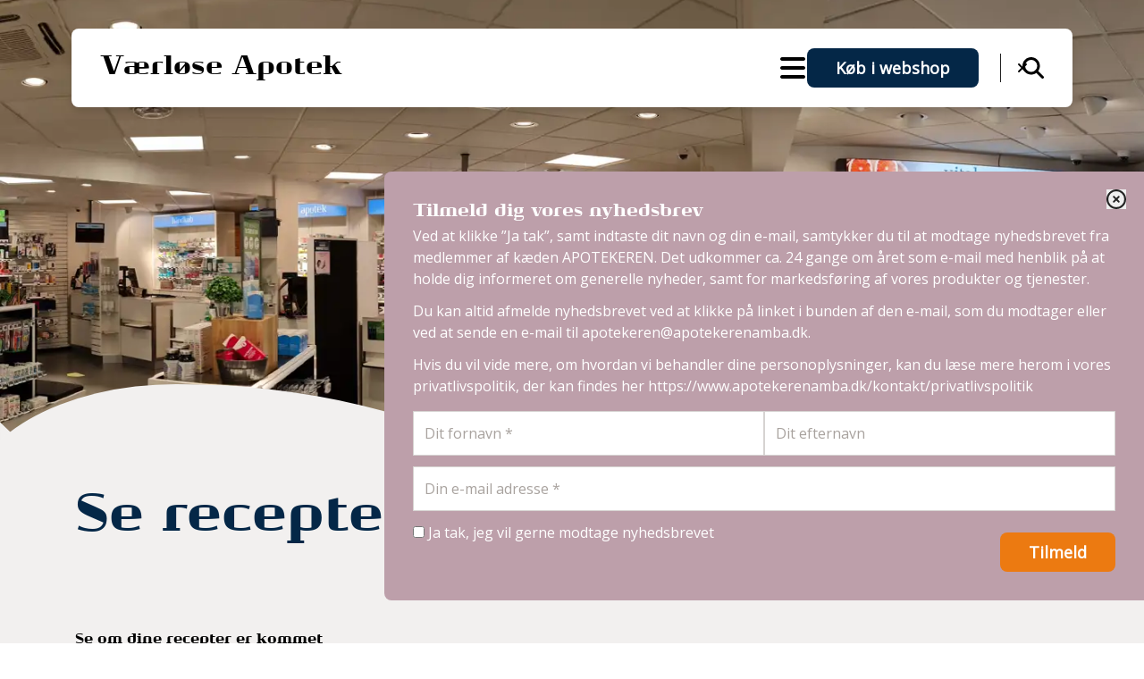

--- FILE ---
content_type: text/html; charset=utf-8
request_url: https://www.xn--vrlseapotek-98a0v.dk/se-recepter
body_size: 13840
content:
<!DOCTYPE html>
<html lang="da">
    <head>
        <meta charset="utf-8">
        <meta name="viewport" content="width=device-width, initial-scale=1">

            
<link rel="canonical" href="https://www.xn--vrlseapotek-98a0v.dk/se-recepter/">

<title>Se recepter</title>
<meta name="title" content="Se recepter">
<meta name="description" content="">

<meta property="og:type" content="website" />
<meta property="og:url" content="https://www.xn--vrlseapotek-98a0v.dk/se-recepter/" />
<meta property="og:title" content="Se recepter" />
<meta property="og:description" content="" />

<meta property="twitter:card" content="summary" />
<meta property="twitter:url" content="https://www.xn--vrlseapotek-98a0v.dk/se-recepter/" />
<meta property="twitter:title" content="Se recepter" />
<meta property="twitter:description" content="" />



        
        <link rel="preconnect" href="//www.googletagmanager.com">
        <link rel="preconnect" href="//www.google-analytics.com">
        <link rel="preconnect" href="//unpkg.com">
        <link rel="preconnect" href="//ajax.googleapis.com" />
        <link rel="dns-prefetch" href="//www.googletagmanager.com">
        <link rel="dns-prefetch" href="//www.google-analytics.com">
        <link rel="dns-prefetch" href="//unpkg.com">
        <link rel="dns-prefetch" href="//ajax.googleapis.com" />

        <link rel="stylesheet" type="text/css" importance="high" href="/dist/css/styles.min.css?v=n7tCIRFapwNKyOmc3oS5hlWYJeDC4-9o7IRL5Dg4dqU">
        <script defer src="/dist/scripts/scripts.min.js"></script>
        <script defer src="https://unpkg.com/alpinejs@3.13.8/dist/cdn.min.js"></script>
        <link rel="stylesheet" integrity="sha256-p4NxAoJBhIIN+hmNHrzRCf9tD/miZyoHS5obTRR9BMY=" crossorigin="" href="https://unpkg.com/leaflet@1.x.x/dist/leaflet.css" />

        <link rel="canonical" href="https://www.xn--vrlseapotek-98a0v.dk/se-recepter/" />

        <link rel="apple-touch-icon" sizes="180x180" href="/dist/favicons/apple-touch-icon.png">
<link rel="icon" type="image/png" sizes="32x32" href="/dist/favicons/favicon-32x32.png">
<link rel="icon" type="image/png" sizes="16x16" href="/dist/favicons/favicon-16x16.png">
<link rel="manifest" href="/dist/favicons/site.webmanifest">
<link rel="mask-icon" color="#EEEEEE" href="/dist/favicons/safari-pinned-tab.svg">
<link rel="shortcut icon" href="/dist/favicons/favicon.ico">
<meta name="msapplication-TileColor" content="#ffffff">
<meta name="msapplication-TileImage" content="/dist/favicons/mstile-144x144.png">
<meta name="msapplication-config" content="/dist/favicons/browserconfig.xml">
<meta name="theme-color" content="#ffffff">  

        <script>(function(w,d,s,l,i){w[l]=w[l]||[];w[l].push({'gtm.start':
        new Date().getTime(),event:'gtm.js'});var f=d.getElementsByTagName(s)[0],
        j=d.createElement(s),dl=l!='dataLayer'?'&l='+l:'';j.async=true;j.src=
        'https://www.googletagmanager.com/gtm.js?id='+i+dl;f.parentNode.insertBefore(j,f);
        })(window,document,'script','dataLayer','GTM-T54QFKM');</script>
    </head>
    <body>
        <noscript>
            <iframe src="https://www.googletagmanager.com/ns.html?id=GTM-T54QFKM" height="0" width="0" style="display:none;visibility:hidden"></iframe>
        </noscript>


<div x-data="{ 'showPopup': true }">
    <button type="button" class="fixed z-20 right-0 bottom-12 md:h-40 h-36 bg-rose text-white md:p-3 p-2 flex flex-col items-end justify-end rounded-l" @click="showPopup = true">
        <span class="font-bold -rotate-90 block md:w-6 md:h-6 w-5 h-5">NYHEDSBREV</span>
        <svg fill="currentColor" width="22" viewBox="0 0 512 512" class="text-white md:mt-2 mt-1 md:w-6 w-4">
            <path d="M64 112c-8.8 0-16 7.2-16 16v22.1L220.5 291.7c20.7 17 50.4 17 71.1 0L464 150.1V128c0-8.8-7.2-16-16-16H64zM48 212.2V384c0 8.8 7.2 16 16 16H448c8.8 0 16-7.2 16-16V212.2L322 328.8c-38.4 31.5-93.7 31.5-132 0L48 212.2zM0 128C0 92.7 28.7 64 64 64H448c35.3 0 64 28.7 64 64V384c0 35.3-28.7 64-64 64H64c-35.3 0-64-28.7-64-64V128z" />
        </svg>
    </button>

    <div class="fixed z-20 -right-[100vw] md:bottom-12 md:top-auto top-28 bottom-0 w-[850px] max-w-full bg-rose rounded-l-lg md:p-8 p-5 pt-10 md:overflow-y-hidden overflow-y-scroll" x-show="showPopup" :class="{ 'right-0': showPopup }" @click.away="showPopup = false" x-cloak>
        <button class="absolute top-5 right-5" @click="showPopup = false">
            <svg fill="currentColor" width="22" viewBox="0 0 512 512" class="text-dark">
                <path d="M256 48a208 208 0 1 1 0 416 208 208 0 1 1 0-416zm0 464A256 256 0 1 0 256 0a256 256 0 1 0 0 512zM175 175c-9.4 9.4-9.4 24.6 0 33.9l47 47-47 47c-9.4 9.4-9.4 24.6 0 33.9s24.6 9.4 33.9 0l47-47 47 47c9.4 9.4 24.6 9.4 33.9 0s9.4-24.6 0-33.9l-47-47 47-47c9.4-9.4 9.4-24.6 0-33.9s-24.6-9.4-33.9 0l-47 47-47-47c-9.4-9.4-24.6-9.4-33.9 0z" />
            </svg>
        </button>

            <p class="text-xl font-headline text-white">Tilmeld dig vores nyhedsbrev</p>
            <div class="text-white space-y-3 break-words md:text-base text-sm"><p>Ved at klikke ”Ja tak”, samt indtaste dit navn og din e-mail, samtykker du til at modtage nyhedsbrevet fra medlemmer af kæden APOTEKEREN. Det udkommer ca. 24 gange om året som e-mail med henblik på at holde dig informeret om generelle nyheder, samt for markedsføring af vores produkter og tjenester.</p>
<p>Du kan altid afmelde nyhedsbrevet ved at klikke på linket i bunden af den e-mail, som du modtager eller ved at sende en e-mail til&nbsp;<a href="mailto:apotekeren@apotekerenamba.dk">apotekeren@apotekerenamba.dk</a>.</p>
<p>Hvis du vil vide mere, om hvordan vi behandler dine personoplysninger, kan du læse mere herom i vores privatlivspolitik, der kan findes her&nbsp;<a rel="noopener" href="https://www.apotekerenamba.dk/kontakt/privatlivspolitik" target="_blank">https://www.apotekerenamba.dk/kontakt/privatlivspolitik</a>&nbsp;</p></div>
            <form method="post" name="newsletterSignup" id="newsletterSignup" class="mt-3">
                <input type="hidden" id="SenderEmail" name="SenderEmail" value="vaerlose@apoteket.dk" />
                <input type="hidden" id="PharmacyName" name="PharmacyName" value="V&#xE6;rl&#xF8;se Apotek" />
                <input class="absolute -top-[100vh] invisible" type="text" id="HoneyPot" name="HoneyPot" value="" />

                <div class="space-y-3">
                    <div class="flex md:flex-row flex-col md:gap-3 gap-2">
                        <label class="block w-full relative" for="Firstname">
                            <input class="block w-full" placeholder="Dit fornavn *" type="text" data-val="true" data-val-required="Indtast venligst dit fornavn." id="Firstname" name="Firstname" value="" />
                            <span class="field-validation-valid" data-valmsg-for="Firstname" data-valmsg-replace="true"></span>
                        </label>
                        <label class="block w-full relative" for="Lastname">
                            <input class="block w-full" placeholder="Dit efternavn" type="text" id="Lastname" name="Lastname" value="" />
                        </label>
                    </div>
                    <label class="block relative" for="Email">
                        <input class="block w-full" placeholder="Din e-mail adresse *" type="email" data-val="true" data-val-email="Indtast en gyldig e-mail." data-val-required="Indtast venligst din e-mail." id="Email" name="Email" value="" />
                        <span class="field-validation-valid" data-valmsg-for="Email" data-valmsg-replace="true"></span>
                    </label>
                    <div class="flex justify-between">
                        <label class="block text-white" for="Accept">
                            <input type="checkbox" data-val="true" data-val-required="The Ja tak, jeg vil gerne modtage nyhedsbrevet field is required." id="Accept" name="Accept" value="true" />
                            Ja tak, jeg vil gerne modtage nyhedsbrevet
                            <span class="field-validation-valid" data-valmsg-for="Accept" data-valmsg-replace="true"></span>
                        </label>
                        <button type="submit" class="btn btn-secondary text-center mt-3">Tilmeld</button>
                    </div>
                </div>
            <input name="__RequestVerificationToken" type="hidden" value="CfDJ8KK9yjNFalBDnXpos9HplqbxUGwYkYori035GgWGOFK-U1WI3sOyFGiiwGpYT0Ate5eRwk3XUVhxUD6eXes6eB86XVIPo4QYY7zPp82bxNULc6dJmvtGK7ZlPIz3VVMTprgeBZl3Z8UxWT7e2RaED1c" /><input name="Accept" type="hidden" value="false" /><input name="ufprt" type="hidden" value="[base64]" /></form>
            
            
        
    </div>
</div>

        
<div class="header-container" x-data="header">
    <header class="bg-white fixed top-5 inset-x-5 z-[1003] px-4 rounded-lg drop-shadow-lg md:top-8 md:px-8 md:inset-x-20" role="banner" x-ref="header" x-on:resize.window="onOverflowing($refs.header)">
        <div class="flex flex-row items-center justify-end min-w-fit">
            <div class="relative z-40 lg:flex-0 mr-auto lg:py-6 py-4">
                <a href="/" class="flex items-center gap-2">
                    <h2 class="text-xl md:text-3xl md:whitespace-nowrap leading-none">V&#xE6;rl&#xF8;se Apotek</h2>
                </a>
            </div>
            <div class="flex justify-end items-center grow relative ml-6 h-10 md:h-12">
                <nav class="hidden xl:flex" x-bind:class="mobileOnDesktop && 'xl:!hidden'">
                    <ul class="flex list-none">
                            <li class="relative flex items-center">
                                <a class=" pl-4 py-4 md:py-8 text-lg font-semibold whitespace-nowrap" href="/sundhedsydelser/" target="_self" x-on:click.prevent=toggleDesktop(&quot;4485&quot;) >
                                    <span class="">Sundhedsydelser</span>
                                </a>
                                    <div class="h-full inline-flex items-center px-4 cursor-pointer select-none" x-on:click="toggleDesktop('4485')">
                                        <svg xmlns="http://www.w3.org/2000/svg" class="w-4 h-4" fill="currentColor" viewBox="0 0 448 512"><path d="M201.4 342.6c12.5 12.5 32.8 12.5 45.3 0l160-160c12.5-12.5 12.5-32.8 0-45.3s-32.8-12.5-45.3 0L224 274.7 86.6 137.4c-12.5-12.5-32.8-12.5-45.3 0s-12.5 32.8 0 45.3l160 160z" /></svg>
                                    </div>
                                    <div x-ref="menuDropdown4485" x-bind:style="{width: desktopDropdownMenuWidth+'px'}" class="absolute top-full left-0 py-6 list-none text-white overflow-hidden transition-[opacity,visibility] duration-300 max-h-[calc(100vh-128px)] h-[572px] overflow-y-auto opacity-0" x-bind:class="open == 4485 ? 'visible opacity-100 delay-300' : 'invisible'">
                                        <div class="px-4 py-2 whitespace-nowrap">
                                            <a href="/sundhedsydelser/" class="font-bold mb-6">
                                                Sundhedsydelser
                                            </a>
                                        </div>
                                        <ul class="inline-block" style="columns: 1;">
                                                <li class="px-4 py-2 whitespace-nowrap">
                                                    <a href="/sundhedsydelser/tbe-vaccination/" target="_self"  class="">TBE vaccination</a>
                                                </li>
                                                <li class="px-4 py-2 whitespace-nowrap">
                                                    <a href="/sundhedsydelser/tilbagekaldelse-af-vet-medicin-til-produktionsdyr/" target="_self"  class="">Tilbagekaldelse af vet. medicin til produktionsdyr</a>
                                                </li>
                                                <li class="px-4 py-2 whitespace-nowrap">
                                                    <a href="/sundhedsydelser/gravid-eller-lige-foedt/" target="_self"  class="">Gravid eller lige f&#xF8;dt</a>
                                                </li>
                                                <li class="px-4 py-2 whitespace-nowrap">
                                                    <a href="/sundhedsydelser/pillepas/" target="_self"  class="">Pillepas</a>
                                                </li>
                                                <li class="px-4 py-2 whitespace-nowrap">
                                                    <a href="/sundhedsydelser/udbringning-af-medicin/" target="_self"  class="">Udbringning af medicin</a>
                                                </li>
                                                <li class="px-4 py-2 whitespace-nowrap">
                                                    <a href="/sundhedsydelser/receptfornyelse-paa-apoteket/" target="_self"  class="">Receptfornyelse p&#xE5; apoteket</a>
                                                </li>
                                                <li class="px-4 py-2 whitespace-nowrap">
                                                    <a href="/sundhedsydelser/hold-styr-paa-medicinen/" target="_self"  class="">Hold styr p&#xE5; medicinen</a>
                                                </li>
                                                <li class="px-4 py-2 whitespace-nowrap">
                                                    <a href="/sundhedsydelser/dosispakket-medicin/" target="_self"  class="">Dosispakket medicin</a>
                                                </li>
                                                <li class="px-4 py-2 whitespace-nowrap">
                                                    <a href="/sundhedsydelser/tjek-paa-inhalationen/" target="_self"  class="">Tjek p&#xE5; inhalationen</a>
                                                </li>
                                                <li class="px-4 py-2 whitespace-nowrap">
                                                    <a href="/sundhedsydelser/compliancesamtale/" target="_self"  class="">Compliancesamtale</a>
                                                </li>
                                                <li class="px-4 py-2 whitespace-nowrap">
                                                    <a href="/sundhedsydelser/medicinsamtaler/" target="_self"  class="">Medicinsamtaler</a>
                                                </li>
                                                <li class="px-4 py-2 whitespace-nowrap">
                                                    <a href="/sundhedsydelser/medicinaffald/" target="_self"  class="">Medicinaffald</a>
                                                </li>
                                        </ul>
                                    </div>
                            </li>
                            <li class="relative flex items-center">
                                <a class=" pl-4 py-4 md:py-8 text-lg font-semibold whitespace-nowrap" href="/viden-om/" target="_self" x-on:click.prevent=toggleDesktop(&quot;4492&quot;) >
                                    <span class="">Viden om</span>
                                </a>
                                    <div class="h-full inline-flex items-center px-4 cursor-pointer select-none" x-on:click="toggleDesktop('4492')">
                                        <svg xmlns="http://www.w3.org/2000/svg" class="w-4 h-4" fill="currentColor" viewBox="0 0 448 512"><path d="M201.4 342.6c12.5 12.5 32.8 12.5 45.3 0l160-160c12.5-12.5 12.5-32.8 0-45.3s-32.8-12.5-45.3 0L224 274.7 86.6 137.4c-12.5-12.5-32.8-12.5-45.3 0s-12.5 32.8 0 45.3l160 160z" /></svg>
                                    </div>
                                    <div x-ref="menuDropdown4492" x-bind:style="{width: desktopDropdownMenuWidth+'px'}" class="absolute top-full left-0 py-6 list-none text-white overflow-hidden transition-[opacity,visibility] duration-300 max-h-[calc(100vh-128px)] h-[572px] overflow-y-auto opacity-0" x-bind:class="open == 4492 ? 'visible opacity-100 delay-300' : 'invisible'">
                                        <div class="px-4 py-2 whitespace-nowrap">
                                            <a href="/viden-om/" class="font-bold mb-6">
                                                Viden om
                                            </a>
                                        </div>
                                        <ul class="inline-block" style="columns: 2;">
                                                <li class="px-4 py-2 whitespace-nowrap">
                                                    <a href="/viden-om/apps/" target="_self"  class="">Apps</a>
                                                </li>
                                                <li class="px-4 py-2 whitespace-nowrap">
                                                    <a href="/viden-om/bivirkninger/" target="_self"  class="">Bivirkninger</a>
                                                </li>
                                                <li class="px-4 py-2 whitespace-nowrap">
                                                    <a href="/viden-om/brochurer/" target="_self"  class="">Brochurer</a>
                                                </li>
                                                <li class="px-4 py-2 whitespace-nowrap">
                                                    <a href="/viden-om/eksem-og-hudpleje/" target="_self"  class="">Eksem og hudpleje</a>
                                                </li>
                                                <li class="px-4 py-2 whitespace-nowrap">
                                                    <a href="/viden-om/gode-raad-om-sol/" target="_self"  class="">Gode r&#xE5;d om sol</a>
                                                </li>
                                                <li class="px-4 py-2 whitespace-nowrap">
                                                    <a href="/viden-om/links/" target="_self"  class="">Links</a>
                                                </li>
                                                <li class="px-4 py-2 whitespace-nowrap">
                                                    <a href="/viden-om/lus/" target="_self"  class="">Lus</a>
                                                </li>
                                                <li class="px-4 py-2 whitespace-nowrap">
                                                    <a href="/viden-om/medicintilskud/" target="_self"  class="">Medicintilskud</a>
                                                </li>
                                                <li class="px-4 py-2 whitespace-nowrap">
                                                    <a href="/viden-om/praevention/" target="_self"  class="">Pr&#xE6;vention</a>
                                                </li>
                                                <li class="px-4 py-2 whitespace-nowrap">
                                                    <a href="/viden-om/rygestop/" target="_self"  class="">Rygestop</a>
                                                </li>
                                                <li class="px-4 py-2 whitespace-nowrap">
                                                    <a href="/viden-om/trafikfarlig-medicin/" target="_self"  class="">Trafikfarlig medicin</a>
                                                </li>
                                                <li class="px-4 py-2 whitespace-nowrap">
                                                    <a href="/viden-om/informationsfilm/" target="_self"  class="">Informationsfilm</a>
                                                </li>
                                                <li class="px-4 py-2 whitespace-nowrap">
                                                    <a href="/viden-om/ernaering/" target="_self"  class="">Ern&#xE6;ring</a>
                                                </li>
                                        </ul>
                                    </div>
                            </li>
                            <li class="relative flex items-center">
                                <a class="pr-4 pl-4 py-4 md:py-8 text-lg font-semibold whitespace-nowrap" href="/se-recepter/" target="_self"  >
                                    <span class="border-b-2 border-orange">Se recepter</span>
                                </a>
                            </li>
                            <li class="relative flex items-center">
                                <a class=" pl-4 py-4 md:py-8 text-lg font-semibold whitespace-nowrap" href="/om-apoteket/" target="_self" x-on:click.prevent=toggleDesktop(&quot;4497&quot;) >
                                    <span class="">Om apoteket</span>
                                </a>
                                    <div class="h-full inline-flex items-center px-4 cursor-pointer select-none" x-on:click="toggleDesktop('4497')">
                                        <svg xmlns="http://www.w3.org/2000/svg" class="w-4 h-4" fill="currentColor" viewBox="0 0 448 512"><path d="M201.4 342.6c12.5 12.5 32.8 12.5 45.3 0l160-160c12.5-12.5 12.5-32.8 0-45.3s-32.8-12.5-45.3 0L224 274.7 86.6 137.4c-12.5-12.5-32.8-12.5-45.3 0s-12.5 32.8 0 45.3l160 160z" /></svg>
                                    </div>
                                    <div x-ref="menuDropdown4497" x-bind:style="{width: desktopDropdownMenuWidth+'px'}" class="absolute top-full left-0 py-6 list-none text-white overflow-hidden transition-[opacity,visibility] duration-300 max-h-[calc(100vh-128px)] h-[572px] overflow-y-auto opacity-0" x-bind:class="open == 4497 ? 'visible opacity-100 delay-300' : 'invisible'">
                                        <div class="px-4 py-2 whitespace-nowrap">
                                            <a href="/om-apoteket/" class="font-bold mb-6">
                                                Om apoteket
                                            </a>
                                        </div>
                                        <ul class="inline-block" style="columns: 1;">
                                                <li class="px-4 py-2 whitespace-nowrap">
                                                    <a href="/om-apoteket/persondatapolitik/" target="_self"  class="">Persondatapolitik</a>
                                                </li>
                                                <li class="px-4 py-2 whitespace-nowrap">
                                                    <a href="/om-apoteket/personalets-kompetencer/" target="_self"  class="">Personalets kompetencer</a>
                                                </li>
                                                <li class="px-4 py-2 whitespace-nowrap">
                                                    <a href="/om-apoteket/samarbejde/" target="_self"  class="">Samarbejde</a>
                                                </li>
                                                <li class="px-4 py-2 whitespace-nowrap">
                                                    <a href="/om-apoteket/faq/" target="_self"  class="">FAQ</a>
                                                </li>
                                        </ul>
                                    </div>
                            </li>
                            <li class="relative flex items-center">
                                <a class="pr-4 pl-4 py-4 md:py-8 text-lg font-semibold whitespace-nowrap" href="/kontakt-os/" target="_self"  >
                                    <span class="">Kontakt os</span>
                                </a>
                            </li>
                    </ul>
                </nav>
                <div class="flex items-center gap-6 lg:px-6 px-4">
                    <div id="burger-menu" class="ml-auto block xl:hidden" x-on:click="toggleMobile()" x-bind:class="mobileOnDesktop && 'xl:!block'">
                        <svg xmlns="http://www.w3.org/2000/svg" class="w-8 h-8" x-bind:style="mobileOpen ? 'display:none;' : ''" viewBox="0 0 448 512"><path d="M0 96C0 78.3 14.3 64 32 64H416c17.7 0 32 14.3 32 32s-14.3 32-32 32H32C14.3 128 0 113.7 0 96zM0 256c0-17.7 14.3-32 32-32H416c17.7 0 32 14.3 32 32s-14.3 32-32 32H32c-17.7 0-32-14.3-32-32zM448 416c0 17.7-14.3 32-32 32H32c-17.7 0-32-14.3-32-32s14.3-32 32-32H416c17.7 0 32 14.3 32 32z" /></svg>
                        <svg xmlns="http://www.w3.org/2000/svg" class="w-8 h-8" x-bind:style="mobileOpen ? '' : 'display:none;'" x-cloak viewBox="0 0 384 512"><path d="M342.6 150.6c12.5-12.5 12.5-32.8 0-45.3s-32.8-12.5-45.3 0L192 210.7 86.6 105.4c-12.5-12.5-32.8-12.5-45.3 0s-12.5 32.8 0 45.3L146.7 256 41.4 361.4c-12.5 12.5-12.5 32.8 0 45.3s32.8 12.5 45.3 0L192 301.3 297.4 406.6c12.5 12.5 32.8 12.5 45.3 0s12.5-32.8 0-45.3L237.3 256 342.6 150.6z" /></svg>
                    </div>
                        <a class="hidden xl:block btn bg-darkblue text-sm whitespace-nowrap" href="/e-handel/">Køb i webshop</a>
                </div>
                    <div class="absolute top-0 bottom-0 right-0 bg-white flex items-center max-w-0 min-w-0 w-[700px] transition-all duration-300 overflow-x-clip z-50" x-bind:class="searchOpen && 'max-w-full min-w-[250px]'">
                        <div class="border-l border-dark px-2 cursor-pointer" x-on:click="toggleSearch()">
                            <svg xmlns="http://www.w3.org/2000/svg" class="w-4 h-4 m-2" fill="currentColor" viewBox="0 0 384 512"><path d="M342.6 150.6c12.5-12.5 12.5-32.8 0-45.3s-32.8-12.5-45.3 0L192 210.7 86.6 105.4c-12.5-12.5-32.8-12.5-45.3 0s-12.5 32.8 0 45.3L146.7 256 41.4 361.4c-12.5 12.5-12.5 32.8 0 45.3s32.8 12.5 45.3 0L192 301.3 297.4 406.6c12.5 12.5 32.8 12.5 45.3 0s12.5-32.8 0-45.3L237.3 256 342.6 150.6z" /></svg>
                        </div>
                        <form action="/soeg/" x-ref="searchForm" class="w-full" autocomplete="off">
                            <input name="s" type="search" x-ref="searchInput" class="h-10 w-full outline-0" placeholder="Indtast søgeord"/>
                        </form>
                    </div>
            </div>
                <div class="w-px bg-dark h-6" x-bind:class="searchOpen && 'opacity-0'"></div>
                <div class="md:-mr-3 pl-4 py-4 lg:-mr-6 lg:px-6 lg:py-8  cursor-pointer" x-on:click="toggleSearch()">
                    <svg xmlns="http://www.w3.org/2000/svg" class="w-6 h-6" fill="currentColor" viewBox="0 0 512 512"><path d="M416 208c0 45.9-14.9 88.3-40 122.7L502.6 457.4c12.5 12.5 12.5 32.8 0 45.3s-32.8 12.5-45.3 0L330.7 376c-34.4 25.2-76.8 40-122.7 40C93.1 416 0 322.9 0 208S93.1 0 208 0S416 93.1 416 208zM208 352a144 144 0 1 0 0-288 144 144 0 1 0 0 288z" /></svg>
                </div>
        </div>
    </header>
    <div class="fixed right-0 top-0 z-[1002] h-0 bg-darkblue rounded-bl-[3rem] transition-all duration-300" x-ref="desktopMenuBackground" x-bind:class="open == null && 'delay-150'" x-bind:style="{width: desktopDropdownWidth+'px', ...(open != null ? {'height': '700px'} : {})}"></div>



    <div class="fixed right-0 top-0 left-0 bottom-0 z-[1002] bg-darkblue transition-all duration-300 px-10 max-h-0 overflow-y-auto" x-bind:style="mobileOpen ? 'max-height: 100vh;' : ''">
        <ul class="grid grid-cols-1 md:grid-cols-3 lg:grid-cols-4 xl:grid-cols-5 md:gap-y-6 mt-32 mb-10 list-none text-white">
                <li class="">
                    <div class="flex items-center justify-between">
                        <a class=" pl-4 py-2 md:py-6 text-lg font-semibold" href="/sundhedsydelser/" target="_self" ><span class="">Sundhedsydelser</span></a>
                            <div class="md:hidden py-3 md:py-6 px-4 cursor-pointer select-none" x-on:click="toggleMobileSub(4485)">
                                <svg xmlns="http://www.w3.org/2000/svg" class="w-4 h-4" fill="currentColor" viewBox="0 0 448 512"><path d="M201.4 342.6c12.5 12.5 32.8 12.5 45.3 0l160-160c12.5-12.5 12.5-32.8 0-45.3s-32.8-12.5-45.3 0L224 274.7 86.6 137.4c-12.5-12.5-32.8-12.5-45.3 0s-12.5 32.8 0 45.3l160 160z" /></svg>
                            </div>
                    </div>
                        <ul class="max-md:max-h-0 transition-all duration-300 overflow-y-hidden" x-bind:class="mobileSubOpen == 4485 ? 'opacity-100' : 'max-md:opacity-0'" x-ref="container4485" x-bind:style="mobileSubOpen == 4485 ? 'max-height: ' + $refs.container4485.scrollHeight + 'px' : ''">
                                <li class="px-4 py-2">
                                    <a href="/sundhedsydelser/tbe-vaccination/" target="_self"  class="">TBE vaccination</a>
                                </li>
                                <li class="px-4 py-2">
                                    <a href="/sundhedsydelser/tilbagekaldelse-af-vet-medicin-til-produktionsdyr/" target="_self"  class="">Tilbagekaldelse af vet. medicin til produktionsdyr</a>
                                </li>
                                <li class="px-4 py-2">
                                    <a href="/sundhedsydelser/gravid-eller-lige-foedt/" target="_self"  class="">Gravid eller lige f&#xF8;dt</a>
                                </li>
                                <li class="px-4 py-2">
                                    <a href="/sundhedsydelser/pillepas/" target="_self"  class="">Pillepas</a>
                                </li>
                                <li class="px-4 py-2">
                                    <a href="/sundhedsydelser/udbringning-af-medicin/" target="_self"  class="">Udbringning af medicin</a>
                                </li>
                                <li class="px-4 py-2">
                                    <a href="/sundhedsydelser/receptfornyelse-paa-apoteket/" target="_self"  class="">Receptfornyelse p&#xE5; apoteket</a>
                                </li>
                                <li class="px-4 py-2">
                                    <a href="/sundhedsydelser/hold-styr-paa-medicinen/" target="_self"  class="">Hold styr p&#xE5; medicinen</a>
                                </li>
                                <li class="px-4 py-2">
                                    <a href="/sundhedsydelser/dosispakket-medicin/" target="_self"  class="">Dosispakket medicin</a>
                                </li>
                                <li class="px-4 py-2">
                                    <a href="/sundhedsydelser/tjek-paa-inhalationen/" target="_self"  class="">Tjek p&#xE5; inhalationen</a>
                                </li>
                                <li class="px-4 py-2">
                                    <a href="/sundhedsydelser/compliancesamtale/" target="_self"  class="">Compliancesamtale</a>
                                </li>
                                <li class="px-4 py-2">
                                    <a href="/sundhedsydelser/medicinsamtaler/" target="_self"  class="">Medicinsamtaler</a>
                                </li>
                                <li class="px-4 py-2">
                                    <a href="/sundhedsydelser/medicinaffald/" target="_self"  class="">Medicinaffald</a>
                                </li>
                        </ul>
                </li>
                <li class="">
                    <div class="flex items-center justify-between">
                        <a class=" pl-4 py-2 md:py-6 text-lg font-semibold" href="/viden-om/" target="_self" ><span class="">Viden om</span></a>
                            <div class="md:hidden py-3 md:py-6 px-4 cursor-pointer select-none" x-on:click="toggleMobileSub(4492)">
                                <svg xmlns="http://www.w3.org/2000/svg" class="w-4 h-4" fill="currentColor" viewBox="0 0 448 512"><path d="M201.4 342.6c12.5 12.5 32.8 12.5 45.3 0l160-160c12.5-12.5 12.5-32.8 0-45.3s-32.8-12.5-45.3 0L224 274.7 86.6 137.4c-12.5-12.5-32.8-12.5-45.3 0s-12.5 32.8 0 45.3l160 160z" /></svg>
                            </div>
                    </div>
                        <ul class="max-md:max-h-0 transition-all duration-300 overflow-y-hidden" x-bind:class="mobileSubOpen == 4492 ? 'opacity-100' : 'max-md:opacity-0'" x-ref="container4492" x-bind:style="mobileSubOpen == 4492 ? 'max-height: ' + $refs.container4492.scrollHeight + 'px' : ''">
                                <li class="px-4 py-2">
                                    <a href="/viden-om/apps/" target="_self"  class="">Apps</a>
                                </li>
                                <li class="px-4 py-2">
                                    <a href="/viden-om/bivirkninger/" target="_self"  class="">Bivirkninger</a>
                                </li>
                                <li class="px-4 py-2">
                                    <a href="/viden-om/brochurer/" target="_self"  class="">Brochurer</a>
                                </li>
                                <li class="px-4 py-2">
                                    <a href="/viden-om/eksem-og-hudpleje/" target="_self"  class="">Eksem og hudpleje</a>
                                </li>
                                <li class="px-4 py-2">
                                    <a href="/viden-om/gode-raad-om-sol/" target="_self"  class="">Gode r&#xE5;d om sol</a>
                                </li>
                                <li class="px-4 py-2">
                                    <a href="/viden-om/links/" target="_self"  class="">Links</a>
                                </li>
                                <li class="px-4 py-2">
                                    <a href="/viden-om/lus/" target="_self"  class="">Lus</a>
                                </li>
                                <li class="px-4 py-2">
                                    <a href="/viden-om/medicintilskud/" target="_self"  class="">Medicintilskud</a>
                                </li>
                                <li class="px-4 py-2">
                                    <a href="/viden-om/praevention/" target="_self"  class="">Pr&#xE6;vention</a>
                                </li>
                                <li class="px-4 py-2">
                                    <a href="/viden-om/rygestop/" target="_self"  class="">Rygestop</a>
                                </li>
                                <li class="px-4 py-2">
                                    <a href="/viden-om/trafikfarlig-medicin/" target="_self"  class="">Trafikfarlig medicin</a>
                                </li>
                                <li class="px-4 py-2">
                                    <a href="/viden-om/informationsfilm/" target="_self"  class="">Informationsfilm</a>
                                </li>
                                <li class="px-4 py-2">
                                    <a href="/viden-om/ernaering/" target="_self"  class="">Ern&#xE6;ring</a>
                                </li>
                        </ul>
                </li>
                <li class="">
                    <div class="flex items-center justify-between">
                        <a class="pr-4 pl-4 py-2 md:py-6 text-lg font-semibold" href="/se-recepter/" target="_self" ><span class="border-b-2 border-orange">Se recepter</span></a>
                    </div>
                </li>
                <li class="">
                    <div class="flex items-center justify-between">
                        <a class=" pl-4 py-2 md:py-6 text-lg font-semibold" href="/om-apoteket/" target="_self" ><span class="">Om apoteket</span></a>
                            <div class="md:hidden py-3 md:py-6 px-4 cursor-pointer select-none" x-on:click="toggleMobileSub(4497)">
                                <svg xmlns="http://www.w3.org/2000/svg" class="w-4 h-4" fill="currentColor" viewBox="0 0 448 512"><path d="M201.4 342.6c12.5 12.5 32.8 12.5 45.3 0l160-160c12.5-12.5 12.5-32.8 0-45.3s-32.8-12.5-45.3 0L224 274.7 86.6 137.4c-12.5-12.5-32.8-12.5-45.3 0s-12.5 32.8 0 45.3l160 160z" /></svg>
                            </div>
                    </div>
                        <ul class="max-md:max-h-0 transition-all duration-300 overflow-y-hidden" x-bind:class="mobileSubOpen == 4497 ? 'opacity-100' : 'max-md:opacity-0'" x-ref="container4497" x-bind:style="mobileSubOpen == 4497 ? 'max-height: ' + $refs.container4497.scrollHeight + 'px' : ''">
                                <li class="px-4 py-2">
                                    <a href="/om-apoteket/persondatapolitik/" target="_self"  class="">Persondatapolitik</a>
                                </li>
                                <li class="px-4 py-2">
                                    <a href="/om-apoteket/personalets-kompetencer/" target="_self"  class="">Personalets kompetencer</a>
                                </li>
                                <li class="px-4 py-2">
                                    <a href="/om-apoteket/samarbejde/" target="_self"  class="">Samarbejde</a>
                                </li>
                                <li class="px-4 py-2">
                                    <a href="/om-apoteket/faq/" target="_self"  class="">FAQ</a>
                                </li>
                        </ul>
                </li>
                <li class="">
                    <div class="flex items-center justify-between">
                        <a class="pr-4 pl-4 py-2 md:py-6 text-lg font-semibold" href="/kontakt-os/" target="_self" ><span class="">Kontakt os</span></a>
                    </div>
                </li>
        </ul>
    </div>
</div>

        <main role="main">
            <div id="content">
                

<section id="hero" class="overflow-x-clip bg-lightgray">
    <div class="image md:h-[75vh] md:min-h-[600px] h-[50vh] relative">
            <picture>
                <source srcset="/media/youivcbx/20210311_083358.jpg?width=2000&amp;height=800&amp;format=webp&amp;quality=60&amp;v=1da963a77f51170" type="image/webp" media="(min-width: 2000px)" width="2000" height="800">
                <source srcset="/media/youivcbx/20210311_083358.jpg?width=1600&amp;height=600&amp;format=webp&amp;quality=60&amp;v=1da963a77f51170" type="image/webp" media="(min-width: 1600px)" width="700" height="600">
                <source srcset="/media/youivcbx/20210311_083358.jpg?width=1600&amp;height=800&amp;format=webp&amp;quality=60&amp;v=1da963a77f51170" type="image/webp" media="(min-width: 1400px)" width="550" height="550">
                <source srcset="/media/youivcbx/20210311_083358.jpg?width=1400&amp;height=700&amp;format=webp&amp;quality=60&amp;v=1da963a77f51170" type="image/webp" media="(min-width: 1200px)" width="500" height="500">
                <source srcset="/media/youivcbx/20210311_083358.jpg?width=1400&amp;height=700&amp;format=webp&amp;quality=60&amp;v=1da963a77f51170" type="image/webp" media="(min-width: 1024px)" width="400" height="400">
                <source srcset="/media/youivcbx/20210311_083358.jpg?width=1200&amp;height=600&amp;format=webp&amp;quality=60&amp;v=1da963a77f51170" type="image/webp" media="(min-width: 768px)" width="1020" height="350">
                <source srcset="/media/youivcbx/20210311_083358.jpg?width=1000&amp;height=500&amp;format=webp&amp;quality=60&amp;v=1da963a77f51170" type="image/webp" media="(min-width: 0px)" width="768" height="450">

                <source srcset="/media/youivcbx/20210311_083358.jpg?width=2000&amp;height=800&amp;format=jpg&amp;quality=60&amp;v=1da963a77f51170" type="image/jpeg" media="(min-width: 2000px)" width="900" height="800">
                <source srcset="/media/youivcbx/20210311_083358.jpg?width=1600&amp;height=600&amp;format=jpg&amp;quality=60&amp;v=1da963a77f51170" type="image/jpeg" media="(min-width: 1600px)" width="700" height="600">
                <source srcset="/media/youivcbx/20210311_083358.jpg?width=1600&amp;height=800&amp;format=jpg&amp;quality=60&amp;v=1da963a77f51170" type="image/jpeg" media="(min-width: 1400px)" width="550" height="550">
                <source srcset="/media/youivcbx/20210311_083358.jpg?width=1400&amp;height=700&amp;format=jpg&amp;quality=60&amp;v=1da963a77f51170" type="image/jpeg" media="(min-width: 1200px)" width="500" height="500">
                <source srcset="/media/youivcbx/20210311_083358.jpg?width=1400&amp;height=700&amp;format=jpg&amp;quality=60&amp;v=1da963a77f51170" type="image/jpeg" media="(min-width: 1024px)" width="400" height="400">
                <source srcset="/media/youivcbx/20210311_083358.jpg?width=1200&amp;height=600&amp;format=jpg&amp;quality=60&amp;v=1da963a77f51170" type="image/jpeg" media="(min-width: 768px)" width="1020" height="350">
                <source srcset="/media/youivcbx/20210311_083358.jpg?width=1000&amp;height=500&amp;format=jpg&amp;quality=60&amp;v=1da963a77f51170" type="image/jpeg" media="(min-width: 0px)" width="2000" height="1200">

                <img src="/media/youivcbx/20210311_083358.jpg?width=1000&amp;height=500&amp;format=jpg&amp;quality=60&amp;v=1da963a77f51170" alt="Se recepter" class="h-full w-full object-cover" />
            </picture>
        
        <svg class="absolute -bottom-1 left-0 right-0" xmlns="http://www.w3.org/2000/svg" viewBox="0 0 1920 437.68"><g><path class="fill-lightgray" d="M897.9,409.4C524.8,470.9,208.7,440.7,0,233v204.29h1920V0c-162.2,169.7-479.3,320-1022.1,409.4Z" style="stroke-width:0px;" /></g></svg>
    </div>
    <div class="grid-cols-1 container mx-auto grid gap-10 px-5 pb-8 lg:grid-cols-2">
        <div class="mt-[-50px] relative">
            <div class="hero-backdrop bg-lightgray"></div>
            <div class="z-10 relative">
                <h1 class="md:mb-8 max-w-screen-sm lg:text-6xl text-4xl text-primary">Se recepter</h1>
            </div>
        </div>

    </div>
</section>

<section class="z-10 relative bg-lightgray pb-20">
    
<div class="umb-block-grid"
     data-grid-columns="12;"
     style="--umb-block-grid--grid-columns: 12;">
    
<div class="umb-block-grid__layout-container">
        <div
            class="umb-block-grid__layout-item"
            data-content-element-type-alias="blockText"
            data-content-element-type-key="d0faa6db-e37e-4bb6-8d83-d80d08896e6e"
            data-element-udi="umb://element/c6992eb4cf2c4854a5cba6856e214240"
            data-col-span="12"
            data-row-span="1"
            style=" --umb-block-grid--item-column-span: 12; --umb-block-grid--item-row-span: 1; ">
<div class="container px-5 mx-auto space-y-3 richtext" style="margin-top:2rem; margin-bottom:2rem;">
    <h4>Se om dine recepter er kommet</h4>
<p>Du kan se dine recepter via app'en ”apoteket”. Her kan du:</p>
<ul>
<li>Få adgang til at forny dine recepter</li>
<li>Oprette en fast bestilling af din medicin og få den leveret hjemme eller afhente på apoteket</li>
<li>Få hjælp til at huske din medicin i dagligdagen</li>
<li>Se lagerstatus for din medicin på nærmeste apotek</li>
<li>Få overblik over dine og dine børns recepter</li>
<li>Se vaccinationer</li>
<li>Tilføj evt dine forældre hvis du administrerer deres medicin</li>
<li>Dosismedicin og se hvad det koster (medicinberegner)</li>
<li>Se din CTR saldo (Centrale Tilskuds Register)</li>
</ul>
<p><a rel="noopener" href="https://play.google.com/store/apps/details?id=dk.apotekerforeningen.apoteksapp" target="_blank" title="Hent app´en til Android her">Hent app´en til Android her</a><br><a rel="noopener" href="https://apps.apple.com/dk/app/apoteket/id1511142405?l=da?mt=8" target="_blank" title="Hent app´en til Iphone her">Hent app´en til Iphone her</a></p>
<p>&nbsp;</p>
<p>Du kan også se dine recepter på Det Fælles Medicinkort på&nbsp;<a href="https://fmk-online.dk">fmk-online.dk</a> har du mulighed for at se en komplet oversigt over dine recepter.</p>
<p>Du skal logge på med MitID, og når du er logget ind, kan du se oplysninger om din aktuelle medicin, de seneste to års recepter og vaccinationer. Du har desuden adgang til dine børns medicinoplysninger og deres vaccinationer.</p>
<p>Log ind på Det Fælles Medicinkort med MitID&nbsp;<a rel="noopener" href="https://fmk-online.dk/fmk/" target="_blank">her</a><a rel="noopener" href="https://apps.apple.com/dk/app/apoteket/id1511142405?l=da?mt=8" target="_blank" title="Hent app´en til Iphone her"></a></p>
</div>        </div>
</div>

</div>

</section>
            </div>
        </main>
        
        
<div class="fixed bottom-0 left-0 right-0 z-[1001]" x-data="{}" x-show="$store.orderSystem.cartCount > 0 && $store.orderSystem.showCartBar" x-cloak>
    <div class="container mx-auto px-8 py-6 flex items-center justify-between bg-white rounded-t-lg shadow-[0_0_5px_3px_rgb(0_0_0_/_0.1)]">
        <div class="sm:flex sm:items-center">
            <h2>Din bestilling</h2>
            <div class="inline-block sm:ml-2 px-2 py-1 text-xs bg-rose text-white rounded">
                <span x-text="$store.orderSystem.cartCount"></span>
                <span x-text="$store.orderSystem.cartCount === 1 ? 'produkt' : 'produkter'"></span>
            </div>
        </div>
        <a class="border-b-2 border-orange" href="/bestillingssystem/vis-bestilling">Vis din bestilling</a>
    </div>
</div>
        
<footer class="-mt-5 relative z-10">
    <svg fill="currentColor" x="0px" y="0px" viewBox="0 0 1366 13" class="text-primary -mb-[1px]">
        <path d="M0,13L0,13h1366l0,0c-54.6-2.2-110.7-4.1-168-5.8C1032.6,2.4,859.3,0,683,0S333.4,2.4,168,7.2C110.7,8.8,54.6,10.8,0,13z" />
    </svg>
    <div class="bg-primary text-white lg:pt-20 p-10 pb-5" role="contentinfo">
        <div class="container mx-auto md:px-5 grid grid-cols-1 md:grid-cols-2 lg:grid-cols-9 gap-8">
            <div class="xl:col-span-4 lg:col-span-3">
                        <address class="not-italic small mb-5">
                            <p class="font-headline text-lg">V&#xE6;rl&#xF8;se Apotek</p>
                            <p>Bymidten 13 &#xB7; 3500 V&#xE6;rl&#xF8;se</p>
                            <ul>
                                <li>Email: <a href="mailto:vaerlose@apoteket.dk" title="Send mail">vaerlose@apoteket.dk</a></li>
                                <li>Telefon: <a href="tel:44 48 22 09" title="Ring">44 48 22 09</a></li>
                                <li>Fax: 44 48 47 48</li>
                            </ul>
                        </address>
                <br />
                <strong>Følg os på</strong>
                <a href="https://www.facebook.com/vaerloseapotek" title="Følg os på Facebook" target="_blank">
                    <svg fill="currentColor" width="36" height="35.784" viewBox="0 0 36 35.784" class="text-white inline-block ml-2">
                        <path d="M20,2A18,18,0,0,0,17.19,37.786V25.206H12.618V20H17.19V16.036c0-4.515,2.688-7,6.8-7a27.791,27.791,0,0,1,4.032.351v4.427H25.745a2.6,2.6,0,0,0-2.931,2.814V20H27.8L27,25.2H22.814v12.58A18,18,0,0,0,20,2Z" transform="translate(-2.002 -2.002)" fill="#fff" />
                    </svg>
                </a>
                <a href="https://www.instagram.com/vaerloseapotek" title="Følg os på Instagram" target="_blank">
                    <svg fill="currentColor" width="32" height="32.05" viewBox="0 0 32 32.05" class="text-white inline-block ml-2">
                        <g transform="translate(-3.002 -3.005)">
                            <path id="Path_28" data-name="Path 28" d="M15.592,7.377a8.217,8.217,0,1,0,8.217,8.217,8.217,8.217,0,0,0-8.217-8.217Zm0,13.553a5.338,5.338,0,1,1,5.338-5.338A5.338,5.338,0,0,1,15.592,20.93Z" transform="translate(3.398 3.397)" fill="#fff" />
                            <circle id="Ellipse_26" data-name="Ellipse 26" cx="1.916" cy="1.916" r="1.916" transform="translate(25.616 8.556)" fill="#fff" />
                            <path id="Path_29" data-name="Path 29" d="M34.154,8.524a8.183,8.183,0,0,0-4.679-4.677A11.739,11.739,0,0,0,25.591,3.1c-1.711-.075-2.253-.1-6.593-.1s-4.9,0-6.593.1a11.646,11.646,0,0,0-3.881.746A8.174,8.174,0,0,0,3.846,8.524,11.7,11.7,0,0,0,3.1,12.409C3.025,14.118,3,14.66,3,19s0,4.892.1,6.593a11.72,11.72,0,0,0,.745,3.886,8.192,8.192,0,0,0,4.681,4.677,11.7,11.7,0,0,0,3.883.8c1.711.075,2.253.1,6.593.1s4.9,0,6.593-.1a11.755,11.755,0,0,0,3.885-.745,8.2,8.2,0,0,0,4.679-4.679,11.7,11.7,0,0,0,.745-3.884c.076-1.709.1-2.251.1-6.593s0-4.892-.1-6.593A11.694,11.694,0,0,0,34.154,8.524ZM31.99,25.463a8.961,8.961,0,0,1-.553,3A5.308,5.308,0,0,1,28.4,31.5a8.858,8.858,0,0,1-2.968.553c-1.688.078-2.164.1-6.493.1s-4.775,0-6.495-.1A8.814,8.814,0,0,1,9.474,31.5a5.3,5.3,0,0,1-3.055-3.04A9.027,9.027,0,0,1,5.867,25.5C5.79,23.808,5.772,23.332,5.772,19s0-4.773.094-6.495a8.952,8.952,0,0,1,.553-3A5.307,5.307,0,0,1,9.474,6.468a8.9,8.9,0,0,1,2.966-.553c1.69-.076,2.164-.1,6.495-.1s4.775,0,6.493.1a8.814,8.814,0,0,1,2.968.553,5.315,5.315,0,0,1,3.042,3.042,9.027,9.027,0,0,1,.553,2.966c.076,1.69.1,2.164.1,6.495s0,4.794-.076,6.493h-.02Z" fill="#fff" />
                        </g>
                    </svg>
                </a>
                <a href="https://www.linkedin.com/company/v%C3%A6rl%C3%B8se-apotek/?viewAsMember=true" title="Følg os på LinkedIn" target="_blank">
                    <svg fill="currentColor" width="32" height="32" viewBox="0 0 32 32" class="text-white inline-block ml-2">
                        <path id="Path_30" data-name="Path 30" d="M33.222,3H4.778A1.778,1.778,0,0,0,3,4.778V33.222A1.778,1.778,0,0,0,4.778,35H33.222A1.778,1.778,0,0,0,35,33.222V4.778A1.778,1.778,0,0,0,33.222,3ZM12.492,30.266H7.741V14.995h4.75ZM10.116,12.909a2.752,2.752,0,1,1,2.752-2.752,2.752,2.752,0,0,1-2.752,2.752ZM30.268,30.266H25.523V22.84c0-1.771-.032-4.048-2.468-4.048-2.471,0-2.846,1.931-2.846,3.924v7.552H15.468V15h4.551v2.087h.066a4.982,4.982,0,0,1,4.487-2.466c4.807,0,5.694,3.161,5.694,7.275v8.373Z" transform="translate(-3 -3)" fill="#fff" />
                    </svg>
                </a>
                
            </div>
            <div class="xl:col-span-2 lg:col-span-3">
             
                <p class="font-headline text-lg mb-2">Serviceydelser</p>
                    <p class="font-bold mb-2"><a href="/sundhedsydelser/pillepas/">Pillepas</a></p>
                    <p class="font-bold mb-2"><a href="/sundhedsydelser/receptfornyelse-paa-apoteket/">Receptfornyelse p&#xE5; apoteket</a></p>
                    <p class="font-bold mb-2"><a href="/sundhedsydelser/hold-styr-paa-medicinen/">Hold styr p&#xE5; medicinen</a></p>
                    <p class="font-bold mb-2"><a href="/sundhedsydelser/udbringning-af-medicin/">Udbringning af medicin</a></p>
                    <p class="font-bold mb-2"><a href="/sundhedsydelser/dosispakket-medicin/">Dosispakket medicin</a></p>
                    <p class="font-bold mb-2"><a href="/sundhedsydelser/tjek-paa-inhalationen/">Tjek p&#xE5; inhalationen</a></p>
                    <p class="font-bold mb-2"><a href="/sundhedsydelser/gravid-eller-lige-foedt/">Gravid eller lige f&#xF8;dt</a></p>
                    <p class="font-bold mb-2"><a href="/sundhedsydelser/compliancesamtale/">Compliancesamtale</a></p>
                    <p class="font-bold mb-2"><a href="/sundhedsydelser/medicinsamtaler/">Medicinsamtaler</a></p>
                    <p class="font-bold mb-2"><a href="/sundhedsydelser/tbe-vaccination/">Covid-19 vaccination</a></p>
                    <p class="font-bold mb-2"><a href="/sundhedsydelser/tilbagekaldelse-af-vet-medicin-til-produktionsdyr/">Tilbagekaldelse af vet. medicin til produktionsdyr</a></p>
                    <p class="font-bold mb-2"><a href="/sundhedsydelser/medicinaffald/">Medicinaffald</a></p>
            </div>
            <div class="xl:col-span-2 lg:col-span-3 col-span-full">
                    <p class="font-headline text-lg mb-2">Viden om</p>
                        <p class="font-bold mb-2"><a href="/viden-om/apps/">Apps</a></p>
                        <p class="font-bold mb-2"><a href="/viden-om/bivirkninger/">Bivirkninger</a></p>
                        <p class="font-bold mb-2"><a href="/viden-om/brochurer/">Brochurer</a></p>
                        <p class="font-bold mb-2"><a href="/viden-om/eksem-og-hudpleje/">Eksem og hudpleje</a></p>
                        <p class="font-bold mb-2"><a href="/viden-om/gode-raad-om-sol/">Gode r&#xE5;d om sol</a></p>
                        <p class="font-bold mb-2"><a href="/viden-om/links/">Links</a></p>
                        <p class="font-bold mb-2"><a href="/viden-om/lus/">Lus</a></p>
                        <p class="font-bold mb-2"><a href="/viden-om/medicintilskud/">Medicintilskud</a></p>
                        <p class="font-bold mb-2"><a href="/viden-om/praevention/">Pr&#xE6;vention</a></p>
                        <p class="font-bold mb-2"><a href="/viden-om/rygestop/">Rygestop</a></p>
                        <p class="font-bold mb-2"><a href="/viden-om/trafikfarlig-medicin/">Trafikfarlig medicin</a></p>
                        <p class="font-bold mb-2"><a href="/viden-om/informationsfilm/">Informationsfilm</a></p>
                        <p class="font-bold mb-2"><a href="/viden-om/ernaering/">Ern&#xE6;ring</a></p>
            </div>
            <div class="xl:col-span-1 lg:col-span-2">
                <img src="/dist/img/apotek.svg" width="160" alt="Apotek" />
            </div>
        </div>
        <div class="container mx-auto md:px-5 mt-8 opacity-50 md:text-right text-sm md:text-base">
            <a href="https://oerskovgruppen.dk/">Umbraco & Design | Ørskov Gruppen</a>
        </div>
    </div>
</footer>



        <script>
            //https://github.com/typekit/webfontloader
            WebFontConfig = {
                google: {
                    families: [
                        'Open+Sans:ital,wght@0,300..800;1,300..800&display=swap'
                    ]
                },
                timeout: 2000, // Set the timeout to two seconds
                // other options and settings
                active: function () {
                    sessionStorage.fonts = true;
                }
            };
            (function (d) {
                var wf = d.createElement('script'), s = d.scripts[0];
                wf.src = 'https://ajax.googleapis.com/ajax/libs/webfont/1.6.26/webfont.js';
                s.parentNode.insertBefore(wf, s);
            })(document);
        </script>
    </body>
</html>

--- FILE ---
content_type: image/svg+xml
request_url: https://www.xn--vrlseapotek-98a0v.dk/dist/img/apotek.svg
body_size: 3474
content:
<svg xmlns="http://www.w3.org/2000/svg" width="178" height="62.031" viewBox="0 0 178 62.031">
  <g id="Group_52" data-name="Group 52" transform="translate(-1534.244 -100.41)">
    <g id="Component_15_1" data-name="Component 15 – 1" transform="translate(1534.244 100.41)">
      <g id="Group_49" data-name="Group 49">
        <path id="Rectangle_48" data-name="Rectangle 48" d="M5.216,0H170.809a5.216,5.216,0,0,1,5.216,5.216V54.839a5.216,5.216,0,0,1-5.216,5.216H5.217A5.217,5.217,0,0,1,0,54.838V5.216A5.216,5.216,0,0,1,5.216,0Z" transform="translate(0.988 0.988)" fill="none"/>
        <path id="Path_10" data-name="Path 10" d="M635.267,483.194H465.794a4.268,4.268,0,0,0-4.263,4.263v53.5a4.268,4.268,0,0,0,4.263,4.264H635.267a4.269,4.269,0,0,0,4.264-4.264v-53.5A4.269,4.269,0,0,0,635.267,483.194Zm3.276,57.767a3.279,3.279,0,0,1-3.276,3.275H465.794a3.279,3.279,0,0,1-3.275-3.275v-53.5a3.278,3.278,0,0,1,3.275-3.275H635.267a3.279,3.279,0,0,1,3.276,3.275Z" transform="translate(-461.531 -483.194)" fill="#fff"/>
      </g>
      <g id="Group_51" data-name="Group 51" transform="translate(11.753 14.583)">
        <path id="Path_11" data-name="Path 11" d="M593.856,527.241c0,7.446-5.364,9.695-11.742,9.695s-11.741-2.249-11.741-9.695,5.365-9.695,11.741-9.695S593.856,519.8,593.856,527.241Zm-17.029,6.317c0,.676.235.9.71,1.049a18.672,18.672,0,0,0,9.153,0c.475-.153.71-.372.71-1.049V520.924c0-.676-.236-.895-.71-1.048a18.653,18.653,0,0,0-9.153,0c-.475.153-.71.372-.71,1.048Z" transform="translate(-513.779 -510.558)" fill="#fff"/>
        <path id="Path_12" data-name="Path 12" d="M656.342,526.474v-5.55c0-.676-.235-.895-.71-1.048a19.53,19.53,0,0,0-9.369,0c-.475.153-.71.372-.71,1.048v5.55Zm6.24,1.839H645.553v4.652c0,.985.3,1.526,1.623,1.788a31.852,31.852,0,0,0,13.481-.675l.25,1.962a37.892,37.892,0,0,1-9.35.9c-7.231,0-12.35-2.011-12.35-9.695,0-7.445,5.365-9.695,11.741-9.695C658.409,517.546,662.582,519.74,662.582,528.312Z" transform="translate(-539.389 -510.558)" fill="#fff"/>
        <path id="Path_13" data-name="Path 13" d="M537,517.546c-6.143,0-11.432,1.471-11.432,8.9v17.571h-3.114V545.9h12.373v-1.888h-3.114v-7.745a18.864,18.864,0,0,0,5.287.669c6.377,0,11.742-1.853,11.742-9.695C548.741,519.8,543.376,517.546,537,517.546Zm5.287,16.012c0,.676-.235.9-.71,1.049a18.675,18.675,0,0,1-9.154,0,2.93,2.93,0,0,1-.71-.309V520.924c0-.676.235-.895.71-1.048a18.655,18.655,0,0,1,9.154,0c.475.153.71.372.71,1.048Z" transform="translate(-495.951 -510.558)" fill="#fff"/>
        <path id="Path_14" data-name="Path 14" d="M503.422,534.776V524.053c0-5.137-5.055-6.507-11.432-6.507s-11.742,2.25-11.742,9.695c0,7.924,5.374,9.695,9.454,9.695a10.693,10.693,0,0,0,7.575-2.956v2.678h9.334v-1.883Zm-13.653.4a7.625,7.625,0,0,1-2.355-.368,1.181,1.181,0,0,1-.71-1.25V520.924c0-.676.236-.895.71-1.048a18.656,18.656,0,0,1,9.154,0c.474.153.71.372.71,1.048v10.1A8.091,8.091,0,0,1,489.769,535.176Z" transform="translate(-480.248 -510.558)" fill="#fff"/>
        <g id="Group_50" data-name="Group 50" transform="translate(137.338 7.265)">
          <path id="Path_15" data-name="Path 15" d="M713.065,534.94,704.8,523.618l4.754-3.748h5.694v-1.883H708.9l-9.939,7.839,7.719,11,10.449,0V534.94Z" transform="translate(-698.958 -517.987)" fill="#fff"/>
        </g>
        <path id="Path_16" data-name="Path 16" d="M689.739,506.418H680.48V508.3h3.113v22.334H680.48v1.883h12.372v-1.883h-3.114Z" transform="translate(-554.745 -506.418)" fill="#fff"/>
        <path id="Path_17" data-name="Path 17" d="M629.777,531.8l.1,1.849a51.331,51.331,0,0,1-7.447.519c-4.978,0-7.152-.441-7.152-4.124V512.223l5.14-2.11h1.005v4.944H628.7v1.883h-7.281v14.534c0,.774.222.936,1.386.936A44.829,44.829,0,0,0,629.777,531.8Z" transform="translate(-530.486 -507.793)" fill="#fff"/>
      </g>
    </g>
  </g>
</svg>


--- FILE ---
content_type: text/javascript
request_url: https://www.xn--vrlseapotek-98a0v.dk/dist/scripts/scripts.min.js
body_size: 122012
content:
!function(e,t){"object"==typeof exports&&"undefined"!=typeof module?t(exports):"function"==typeof define&&define.amd?define(["exports"],t):t((e="undefined"!=typeof globalThis?globalThis:e||self).leaflet={})}(this,function(e){"use strict";function d(e){for(var t,i,s=1,n=arguments.length;s<n;s++)for(t in i=arguments[s])e[t]=i[t];return e}var N=Object.create||function(e){return Z.prototype=e,new Z};function Z(){}function r(e,t){var i,s=Array.prototype.slice;return e.bind?e.bind.apply(e,s.call(arguments,1)):(i=s.call(arguments,2),function(){return e.apply(t,i.length?i.concat(s.call(arguments)):arguments)})}var R=0;function u(e){return"_leaflet_id"in e||(e._leaflet_id=++R),e._leaflet_id}function F(e,t,i){function s(){n=!1,o&&(a.apply(i,o),o=!1)}var n,o,a=function(){n?o=arguments:(e.apply(i,arguments),setTimeout(s,t),n=!0)};return a}function H(e,t,i){var s=t[1],n=s-(t=t[0]);return e===s&&i?e:((e-t)%n+n)%n+t}function p(){return!1}function i(e,t){return!1===t?e:(t=Math.pow(10,void 0===t?6:t),Math.round(e*t)/t)}function j(e){return e.trim?e.trim():e.replace(/^\s+|\s+$/g,"")}function V(e){return j(e).split(/\s+/)}function l(e,t){for(var i in Object.prototype.hasOwnProperty.call(e,"options")||(e.options=e.options?N(e.options):{}),t)e.options[i]=t[i];return e.options}function q(e,t,i){var s,n=[];for(s in e)n.push(encodeURIComponent(i?s.toUpperCase():s)+"="+encodeURIComponent(e[s]));return(t&&-1!==t.indexOf("?")?"&":"?")+n.join("&")}var G=/\{ *([\w_ -]+) *\}/g;function W(e,i){return e.replace(G,function(e,t){if(void 0===(t=i[t]))throw new Error("No value provided for variable "+e);return"function"==typeof t?t(i):t})}var c=Array.isArray||function(e){return"[object Array]"===Object.prototype.toString.call(e)};function Y(e,t){for(var i=0;i<e.length;i++)if(e[i]===t)return i;return-1}var X="[data-uri]";function $(e){return window["webkit"+e]||window["moz"+e]||window["ms"+e]}var U=0;function K(e){var t=+new Date,i=Math.max(0,16-(t-U));return U=t+i,window.setTimeout(e,i)}var J=window.requestAnimationFrame||$("RequestAnimationFrame")||K,Q=window.cancelAnimationFrame||$("CancelAnimationFrame")||$("CancelRequestAnimationFrame")||function(e){window.clearTimeout(e)};function y(e,t,i){if(!i||J!==K)return J.call(window,r(e,t));e.call(t)}function a(e){e&&Q.call(window,e)}var ee={__proto__:null,extend:d,create:N,bind:r,get lastId(){return R},stamp:u,throttle:F,wrapNum:H,falseFn:p,formatNum:i,trim:j,splitWords:V,setOptions:l,getParamString:q,template:W,isArray:c,indexOf:Y,emptyImageUrl:X,requestFn:J,cancelFn:Q,requestAnimFrame:y,cancelAnimFrame:a};function te(){}te.extend=function(e){function t(){l(this),this.initialize&&this.initialize.apply(this,arguments),this.callInitHooks()}var i,s=t.__super__=this.prototype,n=N(s);for(i in(n.constructor=t).prototype=n,this)Object.prototype.hasOwnProperty.call(this,i)&&"prototype"!==i&&"__super__"!==i&&(t[i]=this[i]);if(e.statics&&d(t,e.statics),e.includes){var o=e.includes;if("undefined"!=typeof L&&L&&L.Mixin)for(var o=c(o)?o:[o],a=0;a<o.length;a++)o[a]===L.Mixin.Events&&console.warn("Deprecated include of L.Mixin.Events: this property will be removed in future releases, please inherit from L.Evented instead.",(new Error).stack);d.apply(null,[n].concat(e.includes))}return d(n,e),delete n.statics,delete n.includes,n.options&&(n.options=s.options?N(s.options):{},d(n.options,e.options)),n._initHooks=[],n.callInitHooks=function(){if(!this._initHooksCalled){s.callInitHooks&&s.callInitHooks.call(this),this._initHooksCalled=!0;for(var e=0,t=n._initHooks.length;e<t;e++)n._initHooks[e].call(this)}},t},te.include=function(e){var t=this.prototype.options;return d(this.prototype,e),e.options&&(this.prototype.options=t,this.mergeOptions(e.options)),this},te.mergeOptions=function(e){return d(this.prototype.options,e),this},te.addInitHook=function(e){var t=Array.prototype.slice.call(arguments,1),i="function"==typeof e?e:function(){this[e].apply(this,t)};return this.prototype._initHooks=this.prototype._initHooks||[],this.prototype._initHooks.push(i),this};var t={on:function(e,t,i){if("object"==typeof e)for(var s in e)this._on(s,e[s],t);else for(var n=0,o=(e=V(e)).length;n<o;n++)this._on(e[n],t,i);return this},off:function(e,t,i){if(arguments.length)if("object"==typeof e)for(var s in e)this._off(s,e[s],t);else{e=V(e);for(var n=1===arguments.length,o=0,a=e.length;o<a;o++)n?this._off(e[o]):this._off(e[o],t,i)}else delete this._events;return this},_on:function(e,t,i,s){"function"!=typeof t?console.warn("wrong listener type: "+typeof t):!1===this._listens(e,t,i)&&(t={fn:t,ctx:i=i===this?void 0:i},s&&(t.once=!0),this._events=this._events||{},this._events[e]=this._events[e]||[],this._events[e].push(t))},_off:function(e,t,i){var s,n,o;if(this._events&&(s=this._events[e]))if(1===arguments.length){if(this._firingCount)for(n=0,o=s.length;n<o;n++)s[n].fn=p;delete this._events[e]}else"function"!=typeof t?console.warn("wrong listener type: "+typeof t):!1!==(t=this._listens(e,t,i))&&(i=s[t],this._firingCount&&(i.fn=p,this._events[e]=s=s.slice()),s.splice(t,1))},fire:function(e,t,i){if(this.listens(e,i)){var s=d({},t,{type:e,target:this,sourceTarget:t&&t.sourceTarget||this});if(this._events){var n=this._events[e];if(n){this._firingCount=this._firingCount+1||1;for(var o=0,a=n.length;o<a;o++){var r=n[o],l=r.fn;r.once&&this.off(e,l,r.ctx),l.call(r.ctx||this,s)}this._firingCount--}}i&&this._propagateEvent(s)}return this},listens:function(e,t,i,s){"string"!=typeof e&&console.warn('"string" type argument expected');var n=t,o=("function"!=typeof t&&(s=!!t,i=n=void 0),this._events&&this._events[e]);if(o&&o.length&&!1!==this._listens(e,n,i))return!0;if(s)for(var a in this._eventParents)if(this._eventParents[a].listens(e,t,i,s))return!0;return!1},_listens:function(e,t,i){if(this._events){var s=this._events[e]||[];if(!t)return!!s.length;i===this&&(i=void 0);for(var n=0,o=s.length;n<o;n++)if(s[n].fn===t&&s[n].ctx===i)return n}return!1},once:function(e,t,i){if("object"==typeof e)for(var s in e)this._on(s,e[s],t,!0);else for(var n=0,o=(e=V(e)).length;n<o;n++)this._on(e[n],t,i,!0);return this},addEventParent:function(e){return this._eventParents=this._eventParents||{},this._eventParents[u(e)]=e,this},removeEventParent:function(e){return this._eventParents&&delete this._eventParents[u(e)],this},_propagateEvent:function(e){for(var t in this._eventParents)this._eventParents[t].fire(e.type,d({layer:e.target,propagatedFrom:e.target},e),!0)}},ie=(t.addEventListener=t.on,t.removeEventListener=t.clearAllEventListeners=t.off,t.addOneTimeEventListener=t.once,t.fireEvent=t.fire,t.hasEventListeners=t.listens,te.extend(t));function m(e,t,i){this.x=i?Math.round(e):e,this.y=i?Math.round(t):t}var se=Math.trunc||function(e){return 0<e?Math.floor(e):Math.ceil(e)};function f(e,t,i){return e instanceof m?e:c(e)?new m(e[0],e[1]):null==e?e:"object"==typeof e&&"x"in e&&"y"in e?new m(e.x,e.y):new m(e,t,i)}function g(e,t){if(e)for(var i=t?[e,t]:e,s=0,n=i.length;s<n;s++)this.extend(i[s])}function h(e,t){return!e||e instanceof g?e:new g(e,t)}function o(e,t){if(e)for(var i=t?[e,t]:e,s=0,n=i.length;s<n;s++)this.extend(i[s])}function v(e,t){return e instanceof o?e:new o(e,t)}function _(e,t,i){if(isNaN(e)||isNaN(t))throw new Error("Invalid LatLng object: ("+e+", "+t+")");this.lat=+e,this.lng=+t,void 0!==i&&(this.alt=+i)}function w(e,t,i){return e instanceof _?e:c(e)&&"object"!=typeof e[0]?3===e.length?new _(e[0],e[1],e[2]):2===e.length?new _(e[0],e[1]):null:null==e?e:"object"==typeof e&&"lat"in e?new _(e.lat,"lng"in e?e.lng:e.lon,e.alt):void 0===t?null:new _(e,t,i)}m.prototype={clone:function(){return new m(this.x,this.y)},add:function(e){return this.clone()._add(f(e))},_add:function(e){return this.x+=e.x,this.y+=e.y,this},subtract:function(e){return this.clone()._subtract(f(e))},_subtract:function(e){return this.x-=e.x,this.y-=e.y,this},divideBy:function(e){return this.clone()._divideBy(e)},_divideBy:function(e){return this.x/=e,this.y/=e,this},multiplyBy:function(e){return this.clone()._multiplyBy(e)},_multiplyBy:function(e){return this.x*=e,this.y*=e,this},scaleBy:function(e){return new m(this.x*e.x,this.y*e.y)},unscaleBy:function(e){return new m(this.x/e.x,this.y/e.y)},round:function(){return this.clone()._round()},_round:function(){return this.x=Math.round(this.x),this.y=Math.round(this.y),this},floor:function(){return this.clone()._floor()},_floor:function(){return this.x=Math.floor(this.x),this.y=Math.floor(this.y),this},ceil:function(){return this.clone()._ceil()},_ceil:function(){return this.x=Math.ceil(this.x),this.y=Math.ceil(this.y),this},trunc:function(){return this.clone()._trunc()},_trunc:function(){return this.x=se(this.x),this.y=se(this.y),this},distanceTo:function(e){var t=(e=f(e)).x-this.x,e=e.y-this.y;return Math.sqrt(t*t+e*e)},equals:function(e){return(e=f(e)).x===this.x&&e.y===this.y},contains:function(e){return e=f(e),Math.abs(e.x)<=Math.abs(this.x)&&Math.abs(e.y)<=Math.abs(this.y)},toString:function(){return"Point("+i(this.x)+", "+i(this.y)+")"}},g.prototype={extend:function(e){var t,i;if(e){if(e instanceof m||"number"==typeof e[0]||"x"in e)t=i=f(e);else if(t=(e=h(e)).min,i=e.max,!t||!i)return this;this.min||this.max?(this.min.x=Math.min(t.x,this.min.x),this.max.x=Math.max(i.x,this.max.x),this.min.y=Math.min(t.y,this.min.y),this.max.y=Math.max(i.y,this.max.y)):(this.min=t.clone(),this.max=i.clone())}return this},getCenter:function(e){return f((this.min.x+this.max.x)/2,(this.min.y+this.max.y)/2,e)},getBottomLeft:function(){return f(this.min.x,this.max.y)},getTopRight:function(){return f(this.max.x,this.min.y)},getTopLeft:function(){return this.min},getBottomRight:function(){return this.max},getSize:function(){return this.max.subtract(this.min)},contains:function(e){var t,i;return(e=("number"==typeof e[0]||e instanceof m?f:h)(e))instanceof g?(t=e.min,i=e.max):t=i=e,t.x>=this.min.x&&i.x<=this.max.x&&t.y>=this.min.y&&i.y<=this.max.y},intersects:function(e){e=h(e);var t=this.min,i=this.max,s=e.min,n=(e=e.max).x>=t.x&&s.x<=i.x,e=e.y>=t.y&&s.y<=i.y;return n&&e},overlaps:function(e){e=h(e);var t=this.min,i=this.max,s=e.min,n=(e=e.max).x>t.x&&s.x<i.x,e=e.y>t.y&&s.y<i.y;return n&&e},isValid:function(){return!(!this.min||!this.max)},pad:function(e){var t=this.min,i=this.max,s=Math.abs(t.x-i.x)*e,e=Math.abs(t.y-i.y)*e;return h(f(t.x-s,t.y-e),f(i.x+s,i.y+e))},equals:function(e){return!!e&&(e=h(e),this.min.equals(e.getTopLeft())&&this.max.equals(e.getBottomRight()))}},o.prototype={extend:function(e){var t,i,s=this._southWest,n=this._northEast;if(e instanceof _)i=t=e;else{if(!(e instanceof o))return e?this.extend(w(e)||v(e)):this;if(t=e._southWest,i=e._northEast,!t||!i)return this}return s||n?(s.lat=Math.min(t.lat,s.lat),s.lng=Math.min(t.lng,s.lng),n.lat=Math.max(i.lat,n.lat),n.lng=Math.max(i.lng,n.lng)):(this._southWest=new _(t.lat,t.lng),this._northEast=new _(i.lat,i.lng)),this},pad:function(e){var t=this._southWest,i=this._northEast,s=Math.abs(t.lat-i.lat)*e,e=Math.abs(t.lng-i.lng)*e;return new o(new _(t.lat-s,t.lng-e),new _(i.lat+s,i.lng+e))},getCenter:function(){return new _((this._southWest.lat+this._northEast.lat)/2,(this._southWest.lng+this._northEast.lng)/2)},getSouthWest:function(){return this._southWest},getNorthEast:function(){return this._northEast},getNorthWest:function(){return new _(this.getNorth(),this.getWest())},getSouthEast:function(){return new _(this.getSouth(),this.getEast())},getWest:function(){return this._southWest.lng},getSouth:function(){return this._southWest.lat},getEast:function(){return this._northEast.lng},getNorth:function(){return this._northEast.lat},contains:function(e){e=("number"==typeof e[0]||e instanceof _||"lat"in e?w:v)(e);var t,i,s=this._southWest,n=this._northEast;return e instanceof o?(t=e.getSouthWest(),i=e.getNorthEast()):t=i=e,t.lat>=s.lat&&i.lat<=n.lat&&t.lng>=s.lng&&i.lng<=n.lng},intersects:function(e){e=v(e);var t=this._southWest,i=this._northEast,s=e.getSouthWest(),n=(e=e.getNorthEast()).lat>=t.lat&&s.lat<=i.lat,e=e.lng>=t.lng&&s.lng<=i.lng;return n&&e},overlaps:function(e){e=v(e);var t=this._southWest,i=this._northEast,s=e.getSouthWest(),n=(e=e.getNorthEast()).lat>t.lat&&s.lat<i.lat,e=e.lng>t.lng&&s.lng<i.lng;return n&&e},toBBoxString:function(){return[this.getWest(),this.getSouth(),this.getEast(),this.getNorth()].join(",")},equals:function(e,t){return!!e&&(e=v(e),this._southWest.equals(e.getSouthWest(),t)&&this._northEast.equals(e.getNorthEast(),t))},isValid:function(){return!(!this._southWest||!this._northEast)}};var ne={latLngToPoint:function(e,t){return e=this.projection.project(e),t=this.scale(t),this.transformation._transform(e,t)},pointToLatLng:function(e,t){return t=this.scale(t),e=this.transformation.untransform(e,t),this.projection.unproject(e)},project:function(e){return this.projection.project(e)},unproject:function(e){return this.projection.unproject(e)},scale:function(e){return 256*Math.pow(2,e)},zoom:function(e){return Math.log(e/256)/Math.LN2},getProjectedBounds:function(e){var t;return this.infinite?null:(t=this.projection.bounds,e=this.scale(e),new g(this.transformation.transform(t.min,e),this.transformation.transform(t.max,e)))},infinite:!(_.prototype={equals:function(e,t){return!!e&&(e=w(e),Math.max(Math.abs(this.lat-e.lat),Math.abs(this.lng-e.lng))<=(void 0===t?1e-9:t))},toString:function(e){return"LatLng("+i(this.lat,e)+", "+i(this.lng,e)+")"},distanceTo:function(e){return oe.distance(this,w(e))},wrap:function(){return oe.wrapLatLng(this)},toBounds:function(e){var t=(e=180*e/40075017)/Math.cos(Math.PI/180*this.lat);return v([this.lat-e,this.lng-t],[this.lat+e,this.lng+t])},clone:function(){return new _(this.lat,this.lng,this.alt)}}),wrapLatLng:function(e){var t=this.wrapLng?H(e.lng,this.wrapLng,!0):e.lng;return new _(this.wrapLat?H(e.lat,this.wrapLat,!0):e.lat,t,e.alt)},wrapLatLngBounds:function(e){var t=e.getCenter(),i=this.wrapLatLng(t),s=t.lat-i.lat,t=t.lng-i.lng;return 0==s&&0==t?e:(i=e.getSouthWest(),e=e.getNorthEast(),new o(new _(i.lat-s,i.lng-t),new _(e.lat-s,e.lng-t)))}},oe=d({},ne,{wrapLng:[-180,180],R:6371e3,distance:function(e,t){var i=Math.PI/180,s=e.lat*i,n=t.lat*i,o=Math.sin((t.lat-e.lat)*i/2),t=Math.sin((t.lng-e.lng)*i/2),e=o*o+Math.cos(s)*Math.cos(n)*t*t,i=2*Math.atan2(Math.sqrt(e),Math.sqrt(1-e));return this.R*i}}),ae={R:ae=6378137,MAX_LATITUDE:85.0511287798,project:function(e){var t=Math.PI/180,i=this.MAX_LATITUDE,i=Math.max(Math.min(i,e.lat),-i),i=Math.sin(i*t);return new m(this.R*e.lng*t,this.R*Math.log((1+i)/(1-i))/2)},unproject:function(e){var t=180/Math.PI;return new _((2*Math.atan(Math.exp(e.y/this.R))-Math.PI/2)*t,e.x*t/this.R)},bounds:new g([-(ae*=Math.PI),-ae],[ae,ae])};function re(e,t,i,s){c(e)?(this._a=e[0],this._b=e[1],this._c=e[2],this._d=e[3]):(this._a=e,this._b=t,this._c=i,this._d=s)}function le(e,t,i,s){return new re(e,t,i,s)}re.prototype={transform:function(e,t){return this._transform(e.clone(),t)},_transform:function(e,t){return e.x=(t=t||1)*(this._a*e.x+this._b),e.y=t*(this._c*e.y+this._d),e},untransform:function(e,t){return new m((e.x/(t=t||1)-this._b)/this._a,(e.y/t-this._d)/this._c)}};var de=d({},oe,{code:"EPSG:3857",projection:ae,transformation:le(de=.5/(Math.PI*ae.R),.5,-de,.5)}),ce=d({},de,{code:"EPSG:900913"});function he(e){return document.createElementNS("http://www.w3.org/2000/svg",e)}function ue(e,t){for(var i,s,n,o,a="",r=0,l=e.length;r<l;r++){for(i=0,s=(n=e[r]).length;i<s;i++)a+=(i?"L":"M")+(o=n[i]).x+" "+o.y;a+=t?x.svg?"z":"x":""}return a||"M0 0"}var pe=document.documentElement.style,me=(Mt="ActiveXObject"in window)&&!document.addEventListener,s="msLaunchUri"in navigator&&!("documentMode"in document),fe=b("webkit"),ge=b("android"),ve=b("android 2")||b("android 3"),_e=parseInt(/WebKit\/([0-9]+)|$/.exec(navigator.userAgent)[1],10),_e=ge&&b("Google")&&_e<537&&!("AudioNode"in window),ye=!!window.opera,we=!s&&b("chrome"),be=b("gecko")&&!fe&&!ye&&!Mt,xe=!we&&b("safari"),Te=b("phantom"),n="OTransition"in pe,Ee=0===navigator.platform.indexOf("Win"),Se=Mt&&"transition"in pe,Me="WebKitCSSMatrix"in window&&"m11"in new window.WebKitCSSMatrix&&!ve,pe="MozPerspective"in pe,Le=!window.L_DISABLE_3D&&(Se||Me||pe)&&!n&&!Te,Pe=(Yi="undefined"!=typeof orientation||b("mobile"))&&fe,Ce=Yi&&Me,ze=!window.PointerEvent&&window.MSPointerEvent,ke=!(!window.PointerEvent&&!ze),Ie="ontouchstart"in window||!!window.TouchEvent,Oe=!window.L_NO_TOUCH&&(Ie||ke),Ae=Yi&&ye,De=Yi&&be,Be=1<(window.devicePixelRatio||window.screen.deviceXDPI/window.screen.logicalXDPI),Ne=function(){var e=!1;try{var t=Object.defineProperty({},"passive",{get:function(){e=!0}});window.addEventListener("testPassiveEventSupport",p,t),window.removeEventListener("testPassiveEventSupport",p,t)}catch(e){}return e}(),Ze=!!document.createElement("canvas").getContext,Re=!(!document.createElementNS||!he("svg").createSVGRect),Fe=!!Re&&((Fe=document.createElement("div")).innerHTML="<svg/>","http://www.w3.org/2000/svg"===(Fe.firstChild&&Fe.firstChild.namespaceURI));function b(e){return 0<=navigator.userAgent.toLowerCase().indexOf(e)}var x={ie:Mt,ielt9:me,edge:s,webkit:fe,android:ge,android23:ve,androidStock:_e,opera:ye,chrome:we,gecko:be,safari:xe,phantom:Te,opera12:n,win:Ee,ie3d:Se,webkit3d:Me,gecko3d:pe,any3d:Le,mobile:Yi,mobileWebkit:Pe,mobileWebkit3d:Ce,msPointer:ze,pointer:ke,touch:Oe,touchNative:Ie,mobileOpera:Ae,mobileGecko:De,retina:Be,passiveEvents:Ne,canvas:Ze,svg:Re,vml:!Re&&function(){try{var e=document.createElement("div"),t=(e.innerHTML='<v:shape adj="1"/>',e.firstChild);return t.style.behavior="url(#default#VML)",t&&"object"==typeof t.adj}catch(e){return!1}}(),inlineSvg:Fe,mac:0===navigator.platform.indexOf("Mac"),linux:0===navigator.platform.indexOf("Linux")},He=x.msPointer?"MSPointerDown":"pointerdown",je=x.msPointer?"MSPointerMove":"pointermove",Ve=x.msPointer?"MSPointerUp":"pointerup",qe=x.msPointer?"MSPointerCancel":"pointercancel",Ge={touchstart:He,touchmove:je,touchend:Ve,touchcancel:qe},We={touchstart:function(e,t){t.MSPOINTER_TYPE_TOUCH&&t.pointerType===t.MSPOINTER_TYPE_TOUCH&&O(t),Je(e,t)},touchmove:Je,touchend:Je,touchcancel:Je},Ye={},Xe=!1;function $e(e){Ye[e.pointerId]=e}function Ue(e){Ye[e.pointerId]&&(Ye[e.pointerId]=e)}function Ke(e){delete Ye[e.pointerId]}function Je(e,t){if(t.pointerType!==(t.MSPOINTER_TYPE_MOUSE||"mouse")){for(var i in t.touches=[],Ye)t.touches.push(Ye[i]);t.changedTouches=[t],e(t)}}var Qe=200;var et,tt,it,st,nt,ot=gt(["transform","webkitTransform","OTransform","MozTransform","msTransform"]),at=gt(["webkitTransition","transition","OTransition","MozTransition","msTransition"]),rt="webkitTransition"===at||"OTransition"===at?at+"End":"transitionend";function lt(e){return"string"==typeof e?document.getElementById(e):e}function dt(e,t){var i=e.style[t]||e.currentStyle&&e.currentStyle[t];return"auto"===(i=i&&"auto"!==i||!document.defaultView?i:(e=document.defaultView.getComputedStyle(e,null))?e[t]:null)?null:i}function T(e,t,i){return(e=document.createElement(e)).className=t||"",i&&i.appendChild(e),e}function E(e){var t=e.parentNode;t&&t.removeChild(e)}function ct(e){for(;e.firstChild;)e.removeChild(e.firstChild)}function ht(e){var t=e.parentNode;t&&t.lastChild!==e&&t.appendChild(e)}function ut(e){var t=e.parentNode;t&&t.firstChild!==e&&t.insertBefore(e,t.firstChild)}function pt(e,t){return void 0!==e.classList?e.classList.contains(t):0<(e=ft(e)).length&&new RegExp("(^|\\s)"+t+"(\\s|$)").test(e)}function S(e,t){var i;if(void 0!==e.classList)for(var s=V(t),n=0,o=s.length;n<o;n++)e.classList.add(s[n]);else pt(e,t)||mt(e,((i=ft(e))?i+" ":"")+t)}function M(e,t){void 0!==e.classList?e.classList.remove(t):mt(e,j((" "+ft(e)+" ").replace(" "+t+" "," ")))}function mt(e,t){void 0===e.className.baseVal?e.className=t:e.className.baseVal=t}function ft(e){return void 0===(e=e.correspondingElement||e).className.baseVal?e.className:e.className.baseVal}function P(e,t){if("opacity"in e.style)e.style.opacity=t;else if("filter"in e.style){var i=!1,s="DXImageTransform.Microsoft.Alpha";try{i=e.filters.item(s)}catch(e){if(1===t)return}t=Math.round(100*t),i?(i.Enabled=100!==t,i.Opacity=t):e.style.filter+=" progid:"+s+"(opacity="+t+")"}}function gt(e){for(var t=document.documentElement.style,i=0;i<e.length;i++)if(e[i]in t)return e[i];return!1}function vt(e,t,i){t=t||new m(0,0),e.style[ot]=(x.ie3d?"translate("+t.x+"px,"+t.y+"px)":"translate3d("+t.x+"px,"+t.y+"px,0)")+(i?" scale("+i+")":"")}function C(e,t){e._leaflet_pos=t,x.any3d?vt(e,t):(e.style.left=t.x+"px",e.style.top=t.y+"px")}function _t(e){return e._leaflet_pos||new m(0,0)}function yt(){z(window,"dragstart",O)}function wt(){I(window,"dragstart",O)}function bt(e){for(;-1===e.tabIndex;)e=e.parentNode;e.style&&(xt(),nt=(st=e).style.outlineStyle,e.style.outlineStyle="none",z(window,"keydown",xt))}function xt(){st&&(st.style.outlineStyle=nt,nt=st=void 0,I(window,"keydown",xt))}function Tt(e){for(;!((e=e.parentNode).offsetWidth&&e.offsetHeight||e===document.body););return e}function Et(e){var t=e.getBoundingClientRect();return{x:t.width/e.offsetWidth||1,y:t.height/e.offsetHeight||1,boundingClientRect:t}}function z(e,t,i,s){if(t&&"object"==typeof t)for(var n in t)Ct(e,n,t[n],i);else for(var o=0,a=(t=V(t)).length;o<a;o++)Ct(e,t[o],i,s);return this}var St="onselectstart"in document?(it=function(){z(window,"selectstart",O)},function(){I(window,"selectstart",O)}):(tt=gt(["userSelect","WebkitUserSelect","OUserSelect","MozUserSelect","msUserSelect"]),it=function(){var e;tt&&(e=document.documentElement.style,et=e[tt],e[tt]="none")},function(){tt&&(document.documentElement.style[tt]=et,et=void 0)}),Mt={__proto__:null,TRANSFORM:ot,TRANSITION:at,TRANSITION_END:rt,get:lt,getStyle:dt,create:T,remove:E,empty:ct,toFront:ht,toBack:ut,hasClass:pt,addClass:S,removeClass:M,setClass:mt,getClass:ft,setOpacity:P,testProp:gt,setTransform:vt,setPosition:C,getPosition:_t,get disableTextSelection(){return it},get enableTextSelection(){return St},disableImageDrag:yt,enableImageDrag:wt,preventOutline:bt,restoreOutline:xt,getSizedParentNode:Tt,getScale:Et},k="_leaflet_events";function I(e,t,i,s){if(1===arguments.length)Lt(e),delete e[k];else if(t&&"object"==typeof t)for(var n in t)zt(e,n,t[n],i);else if(t=V(t),2===arguments.length)Lt(e,function(e){return-1!==Y(t,e)});else for(var o=0,a=t.length;o<a;o++)zt(e,t[o],i,s);return this}function Lt(e,t){for(var i in e[k]){var s=i.split(/\d/)[0];t&&!t(s)||zt(e,s,null,null,i)}}var Pt={mouseenter:"mouseover",mouseleave:"mouseout",wheel:!("onwheel"in window)&&"mousewheel"};function Ct(t,e,i,s){var n,o,a,r,l,d,c=e+u(i)+(s?"_"+u(s):"");function h(e){var t;1!==e.detail?l=e.detail:"mouse"===e.pointerType||e.sourceCapabilities&&!e.sourceCapabilities.firesTouchEvents||(t=Dt(e)).some(function(e){return e instanceof HTMLLabelElement&&e.attributes.for})&&!t.some(function(e){return e instanceof HTMLInputElement||e instanceof HTMLSelectElement})||((t=Date.now())-d<=Qe?2==++l&&r(function(e){var t,i,s={};for(i in e)t=e[i],s[i]=t&&t.bind?t.bind(e):t;return(e=s).type="dblclick",s.detail=2,s.isTrusted=!1,s._simulated=!0,s}(e)):l=1,d=t)}t[k]&&t[k][c]||(o=n=function(e){return i.call(s||t,e||window.event)},!x.touchNative&&x.pointer&&0===e.indexOf("touch")?n=function(e,t,i){return"touchstart"!==t||Xe||(document.addEventListener(He,$e,!0),document.addEventListener(je,Ue,!0),document.addEventListener(Ve,Ke,!0),document.addEventListener(qe,Ke,!0),Xe=!0),We[t]?(i=We[t].bind(this,i),e.addEventListener(Ge[t],i,!1),i):(console.warn("wrong event specified:",t),p)}(t,e,n):x.touch&&"dblclick"===e?(r=n,(a=t).addEventListener("dblclick",r),d=0,a.addEventListener("click",h),n={dblclick:r,simDblclick:h}):"addEventListener"in t?"touchstart"===e||"touchmove"===e||"wheel"===e||"mousewheel"===e?t.addEventListener(Pt[e]||e,n,!!x.passiveEvents&&{passive:!1}):"mouseenter"===e||"mouseleave"===e?t.addEventListener(Pt[e],n=function(e){e=e||window.event,Rt(t,e)&&o(e)},!1):t.addEventListener(e,o,!1):t.attachEvent("on"+e,n),t[k]=t[k]||{},t[k][c]=n)}function zt(e,t,i,s,n){var o,a;n=n||t+u(i)+(s?"_"+u(s):""),(i=e[k]&&e[k][n])&&(!x.touchNative&&x.pointer&&0===t.indexOf("touch")?(s=e,a=i,Ge[o=t]?s.removeEventListener(Ge[o],a,!1):console.warn("wrong event specified:",o)):x.touch&&"dblclick"===t?((a=e).removeEventListener("dblclick",(s=i).dblclick),a.removeEventListener("click",s.simDblclick)):"removeEventListener"in e?e.removeEventListener(Pt[t]||t,i,!1):e.detachEvent("on"+t,i),e[k][n]=null)}function kt(e){return e.stopPropagation?e.stopPropagation():e.originalEvent?e.originalEvent._stopped=!0:e.cancelBubble=!0,this}function It(e){return Ct(e,"wheel",kt),this}function Ot(e){return z(e,"mousedown touchstart dblclick contextmenu",kt),e._leaflet_disable_click=!0,this}function O(e){return e.preventDefault?e.preventDefault():e.returnValue=!1,this}function At(e){return O(e),kt(e),this}function Dt(e){if(e.composedPath)return e.composedPath();for(var t=[],i=e.target;i;)t.push(i),i=i.parentNode;return t}function Bt(e,t){var i,s;return t?(s=(i=Et(t)).boundingClientRect,new m((e.clientX-s.left)/i.x-t.clientLeft,(e.clientY-s.top)/i.y-t.clientTop)):new m(e.clientX,e.clientY)}var Nt=x.linux&&x.chrome?window.devicePixelRatio:x.mac?3*window.devicePixelRatio:0<window.devicePixelRatio?2*window.devicePixelRatio:1;function Zt(e){return x.edge?e.wheelDeltaY/2:e.deltaY&&0===e.deltaMode?-e.deltaY/Nt:e.deltaY&&1===e.deltaMode?20*-e.deltaY:e.deltaY&&2===e.deltaMode?60*-e.deltaY:e.deltaX||e.deltaZ?0:e.wheelDelta?(e.wheelDeltaY||e.wheelDelta)/2:e.detail&&Math.abs(e.detail)<32765?20*-e.detail:e.detail?e.detail/-32765*60:0}function Rt(e,t){var i=t.relatedTarget;if(!i)return!0;try{for(;i&&i!==e;)i=i.parentNode}catch(e){return!1}return i!==e}var me={__proto__:null,on:z,off:I,stopPropagation:kt,disableScrollPropagation:It,disableClickPropagation:Ot,preventDefault:O,stop:At,getPropagationPath:Dt,getMousePosition:Bt,getWheelDelta:Zt,isExternalTarget:Rt,addListener:z,removeListener:I},Ft=ie.extend({run:function(e,t,i,s){this.stop(),this._el=e,this._inProgress=!0,this._duration=i||.25,this._easeOutPower=1/Math.max(s||.5,.2),this._startPos=_t(e),this._offset=t.subtract(this._startPos),this._startTime=+new Date,this.fire("start"),this._animate()},stop:function(){this._inProgress&&(this._step(!0),this._complete())},_animate:function(){this._animId=y(this._animate,this),this._step()},_step:function(e){var t=+new Date-this._startTime,i=1e3*this._duration;t<i?this._runFrame(this._easeOut(t/i),e):(this._runFrame(1),this._complete())},_runFrame:function(e,t){e=this._startPos.add(this._offset.multiplyBy(e)),t&&e._round(),C(this._el,e),this.fire("step")},_complete:function(){a(this._animId),this._inProgress=!1,this.fire("end")},_easeOut:function(e){return 1-Math.pow(1-e,this._easeOutPower)}}),A=ie.extend({options:{crs:de,center:void 0,zoom:void 0,minZoom:void 0,maxZoom:void 0,layers:[],maxBounds:void 0,renderer:void 0,zoomAnimation:!0,zoomAnimationThreshold:4,fadeAnimation:!0,markerZoomAnimation:!0,transform3DLimit:8388608,zoomSnap:1,zoomDelta:1,trackResize:!0},initialize:function(e,t){t=l(this,t),this._handlers=[],this._layers={},this._zoomBoundLayers={},this._sizeChanged=!0,this._initContainer(e),this._initLayout(),this._onResize=r(this._onResize,this),this._initEvents(),t.maxBounds&&this.setMaxBounds(t.maxBounds),void 0!==t.zoom&&(this._zoom=this._limitZoom(t.zoom)),t.center&&void 0!==t.zoom&&this.setView(w(t.center),t.zoom,{reset:!0}),this.callInitHooks(),this._zoomAnimated=at&&x.any3d&&!x.mobileOpera&&this.options.zoomAnimation,this._zoomAnimated&&(this._createAnimProxy(),z(this._proxy,rt,this._catchTransitionEnd,this)),this._addLayers(this.options.layers)},setView:function(e,t,i){return t=void 0===t?this._zoom:this._limitZoom(t),e=this._limitCenter(w(e),t,this.options.maxBounds),i=i||{},this._stop(),this._loaded&&!i.reset&&!0!==i&&(void 0!==i.animate&&(i.zoom=d({animate:i.animate},i.zoom),i.pan=d({animate:i.animate,duration:i.duration},i.pan)),this._zoom!==t?this._tryAnimatedZoom&&this._tryAnimatedZoom(e,t,i.zoom):this._tryAnimatedPan(e,i.pan))?clearTimeout(this._sizeTimer):this._resetView(e,t,i.pan&&i.pan.noMoveStart),this},setZoom:function(e,t){return this._loaded?this.setView(this.getCenter(),e,{zoom:t}):(this._zoom=e,this)},zoomIn:function(e,t){return e=e||(x.any3d?this.options.zoomDelta:1),this.setZoom(this._zoom+e,t)},zoomOut:function(e,t){return e=e||(x.any3d?this.options.zoomDelta:1),this.setZoom(this._zoom-e,t)},setZoomAround:function(e,t,i){var s=this.getZoomScale(t),n=this.getSize().divideBy(2),e=(e instanceof m?e:this.latLngToContainerPoint(e)).subtract(n).multiplyBy(1-1/s),s=this.containerPointToLatLng(n.add(e));return this.setView(s,t,{zoom:i})},_getBoundsCenterZoom:function(e,t){t=t||{},e=e.getBounds?e.getBounds():v(e);var i=f(t.paddingTopLeft||t.padding||[0,0]),s=f(t.paddingBottomRight||t.padding||[0,0]),n=this.getBoundsZoom(e,!1,i.add(s));return(n="number"==typeof t.maxZoom?Math.min(t.maxZoom,n):n)===1/0?{center:e.getCenter(),zoom:n}:(t=s.subtract(i).divideBy(2),s=this.project(e.getSouthWest(),n),i=this.project(e.getNorthEast(),n),{center:this.unproject(s.add(i).divideBy(2).add(t),n),zoom:n})},fitBounds:function(e,t){if((e=v(e)).isValid())return e=this._getBoundsCenterZoom(e,t),this.setView(e.center,e.zoom,t);throw new Error("Bounds are not valid.")},fitWorld:function(e){return this.fitBounds([[-90,-180],[90,180]],e)},panTo:function(e,t){return this.setView(e,this._zoom,{pan:t})},panBy:function(e,t){var i;return t=t||{},(e=f(e).round()).x||e.y?(!0===t.animate||this.getSize().contains(e)?(this._panAnim||(this._panAnim=new Ft,this._panAnim.on({step:this._onPanTransitionStep,end:this._onPanTransitionEnd},this)),t.noMoveStart||this.fire("movestart"),!1!==t.animate?(S(this._mapPane,"leaflet-pan-anim"),i=this._getMapPanePos().subtract(e).round(),this._panAnim.run(this._mapPane,i,t.duration||.25,t.easeLinearity)):(this._rawPanBy(e),this.fire("move").fire("moveend"))):this._resetView(this.unproject(this.project(this.getCenter()).add(e)),this.getZoom()),this):this.fire("moveend")},flyTo:function(n,o,e){if(!1===(e=e||{}).animate||!x.any3d)return this.setView(n,o,e);this._stop();var a=this.project(this.getCenter()),r=this.project(n),t=this.getSize(),l=this._zoom,d=(n=w(n),o=void 0===o?l:o,Math.max(t.x,t.y)),i=d*this.getZoomScale(l,o),c=r.distanceTo(a)||1,h=1.42,u=h*h;function s(e){return e=(i*i-d*d+(e?-1:1)*u*u*c*c)/(2*(e?i:d)*u*c),(e=Math.sqrt(e*e+1)-e)<1e-9?-18:Math.log(e)}function p(e){return(Math.exp(e)-Math.exp(-e))/2}function m(e){return(Math.exp(e)+Math.exp(-e))/2}var f=s(0);var g=Date.now(),v=(s(1)-f)/h,_=e.duration?1e3*e.duration:1e3*v*.8;return this._moveStart(!0,e.noMoveStart),function e(){var t,i=(Date.now()-g)/_,s=(1-Math.pow(1-i,1.5))*v;i<=1?(this._flyToFrame=y(e,this),this._move(this.unproject(a.add(r.subtract(a).multiplyBy((t=s,d*(m(f)*(p(t=f+h*t)/m(t))-p(f))/u/c))),l),this.getScaleZoom(d/(i=s,d*(m(f)/m(f+h*i))),l),{flyTo:!0})):this._move(n,o)._moveEnd(!0)}.call(this),this},flyToBounds:function(e,t){return e=this._getBoundsCenterZoom(e,t),this.flyTo(e.center,e.zoom,t)},setMaxBounds:function(e){return e=v(e),this.listens("moveend",this._panInsideMaxBounds)&&this.off("moveend",this._panInsideMaxBounds),e.isValid()?(this.options.maxBounds=e,this._loaded&&this._panInsideMaxBounds(),this.on("moveend",this._panInsideMaxBounds)):(this.options.maxBounds=null,this)},setMinZoom:function(e){var t=this.options.minZoom;return this.options.minZoom=e,this._loaded&&t!==e&&(this.fire("zoomlevelschange"),this.getZoom()<this.options.minZoom)?this.setZoom(e):this},setMaxZoom:function(e){var t=this.options.maxZoom;return this.options.maxZoom=e,this._loaded&&t!==e&&(this.fire("zoomlevelschange"),this.getZoom()>this.options.maxZoom)?this.setZoom(e):this},panInsideBounds:function(e,t){this._enforcingBounds=!0;var i=this.getCenter(),e=this._limitCenter(i,this._zoom,v(e));return i.equals(e)||this.panTo(e,t),this._enforcingBounds=!1,this},panInside:function(e,t){var i=f((t=t||{}).paddingTopLeft||t.padding||[0,0]),s=f(t.paddingBottomRight||t.padding||[0,0]),n=this.project(this.getCenter()),e=this.project(e),o=(i=h([(o=this.getPixelBounds()).min.add(i),o.max.subtract(s)])).getSize();return i.contains(e)||(this._enforcingBounds=!0,s=e.subtract(i.getCenter()),i=i.extend(e).getSize().subtract(o),n.x+=s.x<0?-i.x:i.x,n.y+=s.y<0?-i.y:i.y,this.panTo(this.unproject(n),t),this._enforcingBounds=!1),this},invalidateSize:function(e){if(!this._loaded)return this;e=d({animate:!1,pan:!0},!0===e?{animate:!0}:e);var t=this.getSize(),i=(this._sizeChanged=!0,this._lastCenter=null,this.getSize()),s=t.divideBy(2).round(),n=i.divideBy(2).round();return(s=s.subtract(n)).x||s.y?(e.animate&&e.pan?this.panBy(s):(e.pan&&this._rawPanBy(s),this.fire("move"),e.debounceMoveend?(clearTimeout(this._sizeTimer),this._sizeTimer=setTimeout(r(this.fire,this,"moveend"),200)):this.fire("moveend")),this.fire("resize",{oldSize:t,newSize:i})):this},stop:function(){return this.setZoom(this._limitZoom(this._zoom)),this.options.zoomSnap||this.fire("viewreset"),this._stop()},locate:function(e){var t,i;return e=this._locateOptions=d({timeout:1e4,watch:!1},e),"geolocation"in navigator?(t=r(this._handleGeolocationResponse,this),i=r(this._handleGeolocationError,this),e.watch?this._locationWatchId=navigator.geolocation.watchPosition(t,i,e):navigator.geolocation.getCurrentPosition(t,i,e)):this._handleGeolocationError({code:0,message:"Geolocation not supported."}),this},stopLocate:function(){return navigator.geolocation&&navigator.geolocation.clearWatch&&navigator.geolocation.clearWatch(this._locationWatchId),this._locateOptions&&(this._locateOptions.setView=!1),this},_handleGeolocationError:function(e){var t;this._container._leaflet_id&&(t=e.code,e=e.message||(1===t?"permission denied":2===t?"position unavailable":"timeout"),this._locateOptions.setView&&!this._loaded&&this.fitWorld(),this.fire("locationerror",{code:t,message:"Geolocation error: "+e+"."}))},_handleGeolocationResponse:function(e){if(this._container._leaflet_id){var t,i,s=new _(e.coords.latitude,e.coords.longitude),n=s.toBounds(2*e.coords.accuracy),o=this._locateOptions,a=(o.setView&&(t=this.getBoundsZoom(n),this.setView(s,o.maxZoom?Math.min(t,o.maxZoom):t)),{latlng:s,bounds:n,timestamp:e.timestamp});for(i in e.coords)"number"==typeof e.coords[i]&&(a[i]=e.coords[i]);this.fire("locationfound",a)}},addHandler:function(e,t){return t&&(t=this[e]=new t(this),this._handlers.push(t),this.options[e]&&t.enable()),this},remove:function(){if(this._initEvents(!0),this.options.maxBounds&&this.off("moveend",this._panInsideMaxBounds),this._containerId!==this._container._leaflet_id)throw new Error("Map container is being reused by another instance");try{delete this._container._leaflet_id,delete this._containerId}catch(e){this._container._leaflet_id=void 0,this._containerId=void 0}for(var e in void 0!==this._locationWatchId&&this.stopLocate(),this._stop(),E(this._mapPane),this._clearControlPos&&this._clearControlPos(),this._resizeRequest&&(a(this._resizeRequest),this._resizeRequest=null),this._clearHandlers(),this._loaded&&this.fire("unload"),this._layers)this._layers[e].remove();for(e in this._panes)E(this._panes[e]);return this._layers=[],this._panes=[],delete this._mapPane,delete this._renderer,this},createPane:function(e,t){return t=T("div","leaflet-pane"+(e?" leaflet-"+e.replace("Pane","")+"-pane":""),t||this._mapPane),e&&(this._panes[e]=t),t},getCenter:function(){return this._checkIfLoaded(),this._lastCenter&&!this._moved()?this._lastCenter.clone():this.layerPointToLatLng(this._getCenterLayerPoint())},getZoom:function(){return this._zoom},getBounds:function(){var e=this.getPixelBounds();return new o(this.unproject(e.getBottomLeft()),this.unproject(e.getTopRight()))},getMinZoom:function(){return void 0===this.options.minZoom?this._layersMinZoom||0:this.options.minZoom},getMaxZoom:function(){return void 0===this.options.maxZoom?void 0===this._layersMaxZoom?1/0:this._layersMaxZoom:this.options.maxZoom},getBoundsZoom:function(e,t,i){e=v(e),i=f(i||[0,0]);var s=this.getZoom()||0,n=this.getMinZoom(),o=this.getMaxZoom(),a=e.getNorthWest(),e=e.getSouthEast(),i=this.getSize().subtract(i),e=h(this.project(e,s),this.project(a,s)).getSize(),a=x.any3d?this.options.zoomSnap:1,r=i.x/e.x,i=i.y/e.y,e=t?Math.max(r,i):Math.min(r,i),s=this.getScaleZoom(e,s);return a&&(s=Math.round(s/(a/100))*(a/100),s=t?Math.ceil(s/a)*a:Math.floor(s/a)*a),Math.max(n,Math.min(o,s))},getSize:function(){return this._size&&!this._sizeChanged||(this._size=new m(this._container.clientWidth||0,this._container.clientHeight||0),this._sizeChanged=!1),this._size.clone()},getPixelBounds:function(e,t){return new g(e=this._getTopLeftPoint(e,t),e.add(this.getSize()))},getPixelOrigin:function(){return this._checkIfLoaded(),this._pixelOrigin},getPixelWorldBounds:function(e){return this.options.crs.getProjectedBounds(void 0===e?this.getZoom():e)},getPane:function(e){return"string"==typeof e?this._panes[e]:e},getPanes:function(){return this._panes},getContainer:function(){return this._container},getZoomScale:function(e,t){var i=this.options.crs;return t=void 0===t?this._zoom:t,i.scale(e)/i.scale(t)},getScaleZoom:function(e,t){var i=this.options.crs,e=(t=void 0===t?this._zoom:t,i.zoom(e*i.scale(t)));return isNaN(e)?1/0:e},project:function(e,t){return t=void 0===t?this._zoom:t,this.options.crs.latLngToPoint(w(e),t)},unproject:function(e,t){return t=void 0===t?this._zoom:t,this.options.crs.pointToLatLng(f(e),t)},layerPointToLatLng:function(e){return e=f(e).add(this.getPixelOrigin()),this.unproject(e)},latLngToLayerPoint:function(e){return this.project(w(e))._round()._subtract(this.getPixelOrigin())},wrapLatLng:function(e){return this.options.crs.wrapLatLng(w(e))},wrapLatLngBounds:function(e){return this.options.crs.wrapLatLngBounds(v(e))},distance:function(e,t){return this.options.crs.distance(w(e),w(t))},containerPointToLayerPoint:function(e){return f(e).subtract(this._getMapPanePos())},layerPointToContainerPoint:function(e){return f(e).add(this._getMapPanePos())},containerPointToLatLng:function(e){return e=this.containerPointToLayerPoint(f(e)),this.layerPointToLatLng(e)},latLngToContainerPoint:function(e){return this.layerPointToContainerPoint(this.latLngToLayerPoint(w(e)))},mouseEventToContainerPoint:function(e){return Bt(e,this._container)},mouseEventToLayerPoint:function(e){return this.containerPointToLayerPoint(this.mouseEventToContainerPoint(e))},mouseEventToLatLng:function(e){return this.layerPointToLatLng(this.mouseEventToLayerPoint(e))},_initContainer:function(e){if(!(e=this._container=lt(e)))throw new Error("Map container not found.");if(e._leaflet_id)throw new Error("Map container is already initialized.");z(e,"scroll",this._onScroll,this),this._containerId=u(e)},_initLayout:function(){var e=this._container,t=(this._fadeAnimated=this.options.fadeAnimation&&x.any3d,S(e,"leaflet-container"+(x.touch?" leaflet-touch":"")+(x.retina?" leaflet-retina":"")+(x.ielt9?" leaflet-oldie":"")+(x.safari?" leaflet-safari":"")+(this._fadeAnimated?" leaflet-fade-anim":"")),dt(e,"position"));"absolute"!==t&&"relative"!==t&&"fixed"!==t&&"sticky"!==t&&(e.style.position="relative"),this._initPanes(),this._initControlPos&&this._initControlPos()},_initPanes:function(){var e=this._panes={};this._paneRenderers={},this._mapPane=this.createPane("mapPane",this._container),C(this._mapPane,new m(0,0)),this.createPane("tilePane"),this.createPane("overlayPane"),this.createPane("shadowPane"),this.createPane("markerPane"),this.createPane("tooltipPane"),this.createPane("popupPane"),this.options.markerZoomAnimation||(S(e.markerPane,"leaflet-zoom-hide"),S(e.shadowPane,"leaflet-zoom-hide"))},_resetView:function(e,t,i){C(this._mapPane,new m(0,0));var s=!this._loaded,n=(this._loaded=!0,t=this._limitZoom(t),this.fire("viewprereset"),this._zoom!==t);this._moveStart(n,i)._move(e,t)._moveEnd(n),this.fire("viewreset"),s&&this.fire("load")},_moveStart:function(e,t){return e&&this.fire("zoomstart"),t||this.fire("movestart"),this},_move:function(e,t,i,s){void 0===t&&(t=this._zoom);var n=this._zoom!==t;return this._zoom=t,this._lastCenter=e,this._pixelOrigin=this._getNewPixelOrigin(e),s?i&&i.pinch&&this.fire("zoom",i):((n||i&&i.pinch)&&this.fire("zoom",i),this.fire("move",i)),this},_moveEnd:function(e){return e&&this.fire("zoomend"),this.fire("moveend")},_stop:function(){return a(this._flyToFrame),this._panAnim&&this._panAnim.stop(),this},_rawPanBy:function(e){C(this._mapPane,this._getMapPanePos().subtract(e))},_getZoomSpan:function(){return this.getMaxZoom()-this.getMinZoom()},_panInsideMaxBounds:function(){this._enforcingBounds||this.panInsideBounds(this.options.maxBounds)},_checkIfLoaded:function(){if(!this._loaded)throw new Error("Set map center and zoom first.")},_initEvents:function(e){this._targets={};var t=e?I:z;t((this._targets[u(this._container)]=this)._container,"click dblclick mousedown mouseup mouseover mouseout mousemove contextmenu keypress keydown keyup",this._handleDOMEvent,this),this.options.trackResize&&t(window,"resize",this._onResize,this),x.any3d&&this.options.transform3DLimit&&(e?this.off:this.on).call(this,"moveend",this._onMoveEnd)},_onResize:function(){a(this._resizeRequest),this._resizeRequest=y(function(){this.invalidateSize({debounceMoveend:!0})},this)},_onScroll:function(){this._container.scrollTop=0,this._container.scrollLeft=0},_onMoveEnd:function(){var e=this._getMapPanePos();Math.max(Math.abs(e.x),Math.abs(e.y))>=this.options.transform3DLimit&&this._resetView(this.getCenter(),this.getZoom())},_findEventTargets:function(e,t){for(var i,s=[],n="mouseout"===t||"mouseover"===t,o=e.target||e.srcElement,a=!1;o;){if((i=this._targets[u(o)])&&("click"===t||"preclick"===t)&&this._draggableMoved(i)){a=!0;break}if(i&&i.listens(t,!0)){if(n&&!Rt(o,e))break;if(s.push(i),n)break}if(o===this._container)break;o=o.parentNode}return s.length||a||n||!this.listens(t,!0)?s:[this]},_isClickDisabled:function(e){for(;e&&e!==this._container;){if(e._leaflet_disable_click)return!0;e=e.parentNode}},_handleDOMEvent:function(e){var t,i=e.target||e.srcElement;!this._loaded||i._leaflet_disable_events||"click"===e.type&&this._isClickDisabled(i)||("mousedown"===(t=e.type)&&bt(i),this._fireDOMEvent(e,t))},_mouseEvents:["click","dblclick","mouseover","mouseout","contextmenu"],_fireDOMEvent:function(e,t,i){"click"===e.type&&((r=d({},e)).type="preclick",this._fireDOMEvent(r,r.type,i));var s=this._findEventTargets(e,t);if(i){for(var n=[],o=0;o<i.length;o++)i[o].listens(t,!0)&&n.push(i[o]);s=n.concat(s)}if(s.length){"contextmenu"===t&&O(e);var a,r=s[0],l={originalEvent:e};for("keypress"!==e.type&&"keydown"!==e.type&&"keyup"!==e.type&&(a=r.getLatLng&&(!r._radius||r._radius<=10),l.containerPoint=a?this.latLngToContainerPoint(r.getLatLng()):this.mouseEventToContainerPoint(e),l.layerPoint=this.containerPointToLayerPoint(l.containerPoint),l.latlng=a?r.getLatLng():this.layerPointToLatLng(l.layerPoint)),o=0;o<s.length;o++)if(s[o].fire(t,l,!0),l.originalEvent._stopped||!1===s[o].options.bubblingMouseEvents&&-1!==Y(this._mouseEvents,t))return}},_draggableMoved:function(e){return(e=e.dragging&&e.dragging.enabled()?e:this).dragging&&e.dragging.moved()||this.boxZoom&&this.boxZoom.moved()},_clearHandlers:function(){for(var e=0,t=this._handlers.length;e<t;e++)this._handlers[e].disable()},whenReady:function(e,t){return this._loaded?e.call(t||this,{target:this}):this.on("load",e,t),this},_getMapPanePos:function(){return _t(this._mapPane)||new m(0,0)},_moved:function(){var e=this._getMapPanePos();return e&&!e.equals([0,0])},_getTopLeftPoint:function(e,t){return(e&&void 0!==t?this._getNewPixelOrigin(e,t):this.getPixelOrigin()).subtract(this._getMapPanePos())},_getNewPixelOrigin:function(e,t){var i=this.getSize()._divideBy(2);return this.project(e,t)._subtract(i)._add(this._getMapPanePos())._round()},_latLngToNewLayerPoint:function(e,t,i){return i=this._getNewPixelOrigin(i,t),this.project(e,t)._subtract(i)},_latLngBoundsToNewLayerBounds:function(e,t,i){return i=this._getNewPixelOrigin(i,t),h([this.project(e.getSouthWest(),t)._subtract(i),this.project(e.getNorthWest(),t)._subtract(i),this.project(e.getSouthEast(),t)._subtract(i),this.project(e.getNorthEast(),t)._subtract(i)])},_getCenterLayerPoint:function(){return this.containerPointToLayerPoint(this.getSize()._divideBy(2))},_getCenterOffset:function(e){return this.latLngToLayerPoint(e).subtract(this._getCenterLayerPoint())},_limitCenter:function(e,t,i){var s,n;return!i||(s=this.project(e,t),n=this.getSize().divideBy(2),n=new g(s.subtract(n),s.add(n)),n=this._getBoundsOffset(n,i,t),Math.abs(n.x)<=1&&Math.abs(n.y)<=1)?e:this.unproject(s.add(n),t)},_limitOffset:function(e,t){var i;return t?(i=new g((i=this.getPixelBounds()).min.add(e),i.max.add(e)),e.add(this._getBoundsOffset(i,t))):e},_getBoundsOffset:function(e,t,i){return i=(t=h(this.project(t.getNorthEast(),i),this.project(t.getSouthWest(),i))).min.subtract(e.min),t=t.max.subtract(e.max),new m(this._rebound(i.x,-t.x),this._rebound(i.y,-t.y))},_rebound:function(e,t){return 0<e+t?Math.round(e-t)/2:Math.max(0,Math.ceil(e))-Math.max(0,Math.floor(t))},_limitZoom:function(e){var t=this.getMinZoom(),i=this.getMaxZoom(),s=x.any3d?this.options.zoomSnap:1;return s&&(e=Math.round(e/s)*s),Math.max(t,Math.min(i,e))},_onPanTransitionStep:function(){this.fire("move")},_onPanTransitionEnd:function(){M(this._mapPane,"leaflet-pan-anim"),this.fire("moveend")},_tryAnimatedPan:function(e,t){return e=this._getCenterOffset(e)._trunc(),!(!0!==(t&&t.animate)&&!this.getSize().contains(e)||(this.panBy(e,t),0))},_createAnimProxy:function(){var e=this._proxy=T("div","leaflet-proxy leaflet-zoom-animated");this._panes.mapPane.appendChild(e),this.on("zoomanim",function(e){var t=ot,i=this._proxy.style[t];vt(this._proxy,this.project(e.center,e.zoom),this.getZoomScale(e.zoom,1)),i===this._proxy.style[t]&&this._animatingZoom&&this._onZoomTransitionEnd()},this),this.on("load moveend",this._animMoveEnd,this),this._on("unload",this._destroyAnimProxy,this)},_destroyAnimProxy:function(){E(this._proxy),this.off("load moveend",this._animMoveEnd,this),delete this._proxy},_animMoveEnd:function(){var e=this.getCenter(),t=this.getZoom();vt(this._proxy,this.project(e,t),this.getZoomScale(t,1))},_catchTransitionEnd:function(e){this._animatingZoom&&0<=e.propertyName.indexOf("transform")&&this._onZoomTransitionEnd()},_nothingToAnimate:function(){return!this._container.getElementsByClassName("leaflet-zoom-animated").length},_tryAnimatedZoom:function(e,t,i){if(!this._animatingZoom){if(i=i||{},!this._zoomAnimated||!1===i.animate||this._nothingToAnimate()||Math.abs(t-this._zoom)>this.options.zoomAnimationThreshold)return!1;var s=this.getZoomScale(t),s=this._getCenterOffset(e)._divideBy(1-1/s);if(!0!==i.animate&&!this.getSize().contains(s))return!1;y(function(){this._moveStart(!0,i.noMoveStart||!1)._animateZoom(e,t,!0)},this)}return!0},_animateZoom:function(e,t,i,s){this._mapPane&&(i&&(this._animatingZoom=!0,this._animateToCenter=e,this._animateToZoom=t,S(this._mapPane,"leaflet-zoom-anim")),this.fire("zoomanim",{center:e,zoom:t,noUpdate:s}),this._tempFireZoomEvent||(this._tempFireZoomEvent=this._zoom!==this._animateToZoom),this._move(this._animateToCenter,this._animateToZoom,void 0,!0),setTimeout(r(this._onZoomTransitionEnd,this),250))},_onZoomTransitionEnd:function(){this._animatingZoom&&(this._mapPane&&M(this._mapPane,"leaflet-zoom-anim"),this._animatingZoom=!1,this._move(this._animateToCenter,this._animateToZoom,void 0,!0),this._tempFireZoomEvent&&this.fire("zoom"),delete this._tempFireZoomEvent,this.fire("move"),this._moveEnd(!0))}});function Ht(e){return new D(e)}var D=te.extend({options:{position:"topright"},initialize:function(e){l(this,e)},getPosition:function(){return this.options.position},setPosition:function(e){var t=this._map;return t&&t.removeControl(this),this.options.position=e,t&&t.addControl(this),this},getContainer:function(){return this._container},addTo:function(e){this.remove(),this._map=e;var t=this._container=this.onAdd(e),i=this.getPosition(),e=e._controlCorners[i];return S(t,"leaflet-control"),-1!==i.indexOf("bottom")?e.insertBefore(t,e.firstChild):e.appendChild(t),this._map.on("unload",this.remove,this),this},remove:function(){return this._map&&(E(this._container),this.onRemove&&this.onRemove(this._map),this._map.off("unload",this.remove,this),this._map=null),this},_refocusOnMap:function(e){this._map&&e&&0<e.screenX&&0<e.screenY&&this._map.getContainer().focus()}}),jt=(A.include({addControl:function(e){return e.addTo(this),this},removeControl:function(e){return e.remove(),this},_initControlPos:function(){var i=this._controlCorners={},s="leaflet-",n=this._controlContainer=T("div",s+"control-container",this._container);function e(e,t){i[e+t]=T("div",s+e+" "+s+t,n)}e("top","left"),e("top","right"),e("bottom","left"),e("bottom","right")},_clearControlPos:function(){for(var e in this._controlCorners)E(this._controlCorners[e]);E(this._controlContainer),delete this._controlCorners,delete this._controlContainer}}),D.extend({options:{collapsed:!0,position:"topright",autoZIndex:!0,hideSingleBase:!1,sortLayers:!1,sortFunction:function(e,t,i,s){return i<s?-1:s<i?1:0}},initialize:function(e,t,i){for(var s in l(this,i),this._layerControlInputs=[],this._layers=[],this._lastZIndex=0,this._handlingClick=!1,this._preventClick=!1,e)this._addLayer(e[s],s);for(s in t)this._addLayer(t[s],s,!0)},onAdd:function(e){this._initLayout(),this._update(),(this._map=e).on("zoomend",this._checkDisabledLayers,this);for(var t=0;t<this._layers.length;t++)this._layers[t].layer.on("add remove",this._onLayerChange,this);return this._container},addTo:function(e){return D.prototype.addTo.call(this,e),this._expandIfNotCollapsed()},onRemove:function(){this._map.off("zoomend",this._checkDisabledLayers,this);for(var e=0;e<this._layers.length;e++)this._layers[e].layer.off("add remove",this._onLayerChange,this)},addBaseLayer:function(e,t){return this._addLayer(e,t),this._map?this._update():this},addOverlay:function(e,t){return this._addLayer(e,t,!0),this._map?this._update():this},removeLayer:function(e){return e.off("add remove",this._onLayerChange,this),(e=this._getLayer(u(e)))&&this._layers.splice(this._layers.indexOf(e),1),this._map?this._update():this},expand:function(){S(this._container,"leaflet-control-layers-expanded"),this._section.style.height=null;var e=this._map.getSize().y-(this._container.offsetTop+50);return e<this._section.clientHeight?(S(this._section,"leaflet-control-layers-scrollbar"),this._section.style.height=e+"px"):M(this._section,"leaflet-control-layers-scrollbar"),this._checkDisabledLayers(),this},collapse:function(){return M(this._container,"leaflet-control-layers-expanded"),this},_initLayout:function(){var e="leaflet-control-layers",t=this._container=T("div",e),i=this.options.collapsed,s=(t.setAttribute("aria-haspopup",!0),Ot(t),It(t),this._section=T("section",e+"-list")),n=(i&&(this._map.on("click",this.collapse,this),z(t,{mouseenter:this._expandSafely,mouseleave:this.collapse},this)),this._layersLink=T("a",e+"-toggle",t));n.href="#",n.title="Layers",n.setAttribute("role","button"),z(n,{keydown:function(e){13===e.keyCode&&this._expandSafely()},click:function(e){O(e),this._expandSafely()}},this),i||this.expand(),this._baseLayersList=T("div",e+"-base",s),this._separator=T("div",e+"-separator",s),this._overlaysList=T("div",e+"-overlays",s),t.appendChild(s)},_getLayer:function(e){for(var t=0;t<this._layers.length;t++)if(this._layers[t]&&u(this._layers[t].layer)===e)return this._layers[t]},_addLayer:function(e,t,i){this._map&&e.on("add remove",this._onLayerChange,this),this._layers.push({layer:e,name:t,overlay:i}),this.options.sortLayers&&this._layers.sort(r(function(e,t){return this.options.sortFunction(e.layer,t.layer,e.name,t.name)},this)),this.options.autoZIndex&&e.setZIndex&&(this._lastZIndex++,e.setZIndex(this._lastZIndex)),this._expandIfNotCollapsed()},_update:function(){if(this._container){ct(this._baseLayersList),ct(this._overlaysList),this._layerControlInputs=[];for(var e,t,i,s=0,n=0;n<this._layers.length;n++)i=this._layers[n],this._addItem(i),t=t||i.overlay,e=e||!i.overlay,s+=i.overlay?0:1;this.options.hideSingleBase&&(this._baseLayersList.style.display=(e=e&&1<s)?"":"none"),this._separator.style.display=t&&e?"":"none"}return this},_onLayerChange:function(e){this._handlingClick||this._update();var t=this._getLayer(u(e.target));(e=t.overlay?"add"===e.type?"overlayadd":"overlayremove":"add"===e.type?"baselayerchange":null)&&this._map.fire(e,t)},_createRadioElement:function(e,t){return e='<input type="radio" class="leaflet-control-layers-selector" name="'+e+'"'+(t?' checked="checked"':"")+"/>",(t=document.createElement("div")).innerHTML=e,t.firstChild},_addItem:function(e){var t,i=document.createElement("label"),s=this._map.hasLayer(e.layer);e.overlay?((t=document.createElement("input")).type="checkbox",t.className="leaflet-control-layers-selector",t.defaultChecked=s):t=this._createRadioElement("leaflet-base-layers_"+u(this),s),this._layerControlInputs.push(t),t.layerId=u(e.layer),z(t,"click",this._onInputClick,this);(s=document.createElement("span")).innerHTML=" "+e.name;var n=document.createElement("span");return i.appendChild(n),n.appendChild(t),n.appendChild(s),(e.overlay?this._overlaysList:this._baseLayersList).appendChild(i),this._checkDisabledLayers(),i},_onInputClick:function(){if(!this._preventClick){var e,t,i=this._layerControlInputs,s=[],n=[];this._handlingClick=!0;for(var o=i.length-1;0<=o;o--)e=i[o],t=this._getLayer(e.layerId).layer,e.checked?s.push(t):e.checked||n.push(t);for(o=0;o<n.length;o++)this._map.hasLayer(n[o])&&this._map.removeLayer(n[o]);for(o=0;o<s.length;o++)this._map.hasLayer(s[o])||this._map.addLayer(s[o]);this._handlingClick=!1,this._refocusOnMap()}},_checkDisabledLayers:function(){for(var e,t,i=this._layerControlInputs,s=this._map.getZoom(),n=i.length-1;0<=n;n--)e=i[n],t=this._getLayer(e.layerId).layer,e.disabled=void 0!==t.options.minZoom&&s<t.options.minZoom||void 0!==t.options.maxZoom&&s>t.options.maxZoom},_expandIfNotCollapsed:function(){return this._map&&!this.options.collapsed&&this.expand(),this},_expandSafely:function(){var e=this._section,t=(this._preventClick=!0,z(e,"click",O),this.expand(),this);setTimeout(function(){I(e,"click",O),t._preventClick=!1})}})),Vt=D.extend({options:{position:"topleft",zoomInText:'<span aria-hidden="true">+</span>',zoomInTitle:"Zoom in",zoomOutText:'<span aria-hidden="true">&#x2212;</span>',zoomOutTitle:"Zoom out"},onAdd:function(e){var t="leaflet-control-zoom",i=T("div",t+" leaflet-bar"),s=this.options;return this._zoomInButton=this._createButton(s.zoomInText,s.zoomInTitle,t+"-in",i,this._zoomIn),this._zoomOutButton=this._createButton(s.zoomOutText,s.zoomOutTitle,t+"-out",i,this._zoomOut),this._updateDisabled(),e.on("zoomend zoomlevelschange",this._updateDisabled,this),i},onRemove:function(e){e.off("zoomend zoomlevelschange",this._updateDisabled,this)},disable:function(){return this._disabled=!0,this._updateDisabled(),this},enable:function(){return this._disabled=!1,this._updateDisabled(),this},_zoomIn:function(e){!this._disabled&&this._map._zoom<this._map.getMaxZoom()&&this._map.zoomIn(this._map.options.zoomDelta*(e.shiftKey?3:1))},_zoomOut:function(e){!this._disabled&&this._map._zoom>this._map.getMinZoom()&&this._map.zoomOut(this._map.options.zoomDelta*(e.shiftKey?3:1))},_createButton:function(e,t,i,s,n){return(i=T("a",i,s)).innerHTML=e,i.href="#",i.title=t,i.setAttribute("role","button"),i.setAttribute("aria-label",t),Ot(i),z(i,"click",At),z(i,"click",n,this),z(i,"click",this._refocusOnMap,this),i},_updateDisabled:function(){var e=this._map,t="leaflet-disabled";M(this._zoomInButton,t),M(this._zoomOutButton,t),this._zoomInButton.setAttribute("aria-disabled","false"),this._zoomOutButton.setAttribute("aria-disabled","false"),!this._disabled&&e._zoom!==e.getMinZoom()||(S(this._zoomOutButton,t),this._zoomOutButton.setAttribute("aria-disabled","true")),!this._disabled&&e._zoom!==e.getMaxZoom()||(S(this._zoomInButton,t),this._zoomInButton.setAttribute("aria-disabled","true"))}}),qt=(A.mergeOptions({zoomControl:!0}),A.addInitHook(function(){this.options.zoomControl&&(this.zoomControl=new Vt,this.addControl(this.zoomControl))}),D.extend({options:{position:"bottomleft",maxWidth:100,metric:!0,imperial:!0},onAdd:function(e){var t="leaflet-control-scale",i=T("div",t),s=this.options;return this._addScales(s,t+"-line",i),e.on(s.updateWhenIdle?"moveend":"move",this._update,this),e.whenReady(this._update,this),i},onRemove:function(e){e.off(this.options.updateWhenIdle?"moveend":"move",this._update,this)},_addScales:function(e,t,i){e.metric&&(this._mScale=T("div",t,i)),e.imperial&&(this._iScale=T("div",t,i))},_update:function(){var e=(t=this._map).getSize().y/2,t=t.distance(t.containerPointToLatLng([0,e]),t.containerPointToLatLng([this.options.maxWidth,e]));this._updateScales(t)},_updateScales:function(e){this.options.metric&&e&&this._updateMetric(e),this.options.imperial&&e&&this._updateImperial(e)},_updateMetric:function(e){var t=this._getRoundNum(e);this._updateScale(this._mScale,t<1e3?t+" m":t/1e3+" km",t/e)},_updateImperial:function(e){var t,i;5280<(e=3.2808399*e)?(i=this._getRoundNum(t=e/5280),this._updateScale(this._iScale,i+" mi",i/t)):(i=this._getRoundNum(e),this._updateScale(this._iScale,i+" ft",i/e))},_updateScale:function(e,t,i){e.style.width=Math.round(this.options.maxWidth*i)+"px",e.innerHTML=t},_getRoundNum:function(e){var t=Math.pow(10,(Math.floor(e)+"").length-1);return t*(10<=(e=e/t)?10:5<=e?5:3<=e?3:2<=e?2:1)}})),Gt=D.extend({options:{position:"bottomright",prefix:'<a href="https://leafletjs.com" title="A JavaScript library for interactive maps">'+(x.inlineSvg?'<svg aria-hidden="true" xmlns="http://www.w3.org/2000/svg" width="12" height="8" viewBox="0 0 12 8" class="leaflet-attribution-flag"><path fill="#4C7BE1" d="M0 0h12v4H0z"/><path fill="#FFD500" d="M0 4h12v3H0z"/><path fill="#E0BC00" d="M0 7h12v1H0z"/></svg> ':"")+"Leaflet</a>"},initialize:function(e){l(this,e),this._attributions={}},onAdd:function(e){for(var t in(e.attributionControl=this)._container=T("div","leaflet-control-attribution"),Ot(this._container),e._layers)e._layers[t].getAttribution&&this.addAttribution(e._layers[t].getAttribution());return this._update(),e.on("layeradd",this._addAttribution,this),this._container},onRemove:function(e){e.off("layeradd",this._addAttribution,this)},_addAttribution:function(e){e.layer.getAttribution&&(this.addAttribution(e.layer.getAttribution()),e.layer.once("remove",function(){this.removeAttribution(e.layer.getAttribution())},this))},setPrefix:function(e){return this.options.prefix=e,this._update(),this},addAttribution:function(e){return e&&(this._attributions[e]||(this._attributions[e]=0),this._attributions[e]++,this._update()),this},removeAttribution:function(e){return e&&this._attributions[e]&&(this._attributions[e]--,this._update()),this},_update:function(){if(this._map){var e,t=[];for(e in this._attributions)this._attributions[e]&&t.push(e);var i=[];this.options.prefix&&i.push(this.options.prefix),t.length&&i.push(t.join(", ")),this._container.innerHTML=i.join(' <span aria-hidden="true">|</span> ')}}});A.mergeOptions({attributionControl:!0}),A.addInitHook(function(){this.options.attributionControl&&(new Gt).addTo(this)}),D.Layers=jt,D.Zoom=Vt,D.Scale=qt,D.Attribution=Gt,Ht.layers=function(e,t,i){return new jt(e,t,i)},Ht.zoom=function(e){return new Vt(e)},Ht.scale=function(e){return new qt(e)},Ht.attribution=function(e){return new Gt(e)};(s=te.extend({initialize:function(e){this._map=e},enable:function(){return this._enabled||(this._enabled=!0,this.addHooks()),this},disable:function(){return this._enabled&&(this._enabled=!1,this.removeHooks()),this},enabled:function(){return!!this._enabled}})).addTo=function(e,t){return e.addHandler(t,this),this};var fe={Events:t},Wt=x.touch?"touchstart mousedown":"mousedown",Yt=ie.extend({options:{clickTolerance:3},initialize:function(e,t,i,s){l(this,s),this._element=e,this._dragStartTarget=t||e,this._preventOutline=i},enable:function(){this._enabled||(z(this._dragStartTarget,Wt,this._onDown,this),this._enabled=!0)},disable:function(){this._enabled&&(Yt._dragging===this&&this.finishDrag(!0),I(this._dragStartTarget,Wt,this._onDown,this),this._enabled=!1,this._moved=!1)},_onDown:function(e){var t,i;this._enabled&&(this._moved=!1,pt(this._element,"leaflet-zoom-anim")||(e.touches&&1!==e.touches.length?Yt._dragging===this&&this.finishDrag():Yt._dragging||e.shiftKey||1!==e.which&&1!==e.button&&!e.touches||((Yt._dragging=this)._preventOutline&&bt(this._element),yt(),it(),this._moving||(this.fire("down"),i=e.touches?e.touches[0]:e,t=Tt(this._element),this._startPoint=new m(i.clientX,i.clientY),this._startPos=_t(this._element),this._parentScale=Et(t),i="mousedown"===e.type,z(document,i?"mousemove":"touchmove",this._onMove,this),z(document,i?"mouseup":"touchend touchcancel",this._onUp,this)))))},_onMove:function(e){var t;this._enabled&&(e.touches&&1<e.touches.length?this._moved=!0:!(t=new m((t=e.touches&&1===e.touches.length?e.touches[0]:e).clientX,t.clientY)._subtract(this._startPoint)).x&&!t.y||Math.abs(t.x)+Math.abs(t.y)<this.options.clickTolerance||(t.x/=this._parentScale.x,t.y/=this._parentScale.y,O(e),this._moved||(this.fire("dragstart"),this._moved=!0,S(document.body,"leaflet-dragging"),this._lastTarget=e.target||e.srcElement,window.SVGElementInstance&&this._lastTarget instanceof window.SVGElementInstance&&(this._lastTarget=this._lastTarget.correspondingUseElement),S(this._lastTarget,"leaflet-drag-target")),this._newPos=this._startPos.add(t),this._moving=!0,this._lastEvent=e,this._updatePosition()))},_updatePosition:function(){var e={originalEvent:this._lastEvent};this.fire("predrag",e),C(this._element,this._newPos),this.fire("drag",e)},_onUp:function(){this._enabled&&this.finishDrag()},finishDrag:function(e){M(document.body,"leaflet-dragging"),this._lastTarget&&(M(this._lastTarget,"leaflet-drag-target"),this._lastTarget=null),I(document,"mousemove touchmove",this._onMove,this),I(document,"mouseup touchend touchcancel",this._onUp,this),wt(),St();var t=this._moved&&this._moving;this._moving=!1,Yt._dragging=!1,t&&this.fire("dragend",{noInertia:e,distance:this._newPos.distanceTo(this._startPos)})}});function Xt(e,t,i){for(var s,n,o,a,r,l,d,c=[1,4,2,8],h=0,u=e.length;h<u;h++)e[h]._code=ii(e[h],t);for(o=0;o<4;o++){for(l=c[o],s=[],h=0,n=(u=e.length)-1;h<u;n=h++)a=e[h],r=e[n],a._code&l?r._code&l||((d=ti(r,a,l,t,i))._code=ii(d,t),s.push(d)):(r._code&l&&((d=ti(r,a,l,t,i))._code=ii(d,t),s.push(d)),s.push(a));e=s}return e}function $t(e,t){var i,s,n,o,a,r,l;if(!e||0===e.length)throw new Error("latlngs not passed");B(e)||(console.warn("latlngs are not flat! Only the first ring will be used"),e=e[0]);for(var d=w([0,0]),c=v(e),h=(c.getNorthWest().distanceTo(c.getSouthWest())*c.getNorthEast().distanceTo(c.getNorthWest())<1700&&(d=Ut(e)),e.length),u=[],p=0;p<h;p++){var m=w(e[p]);u.push(t.project(w([m.lat-d.lat,m.lng-d.lng])))}for(p=a=r=l=0,i=h-1;p<h;i=p++)s=u[p],n=u[i],o=s.y*n.x-n.y*s.x,r+=(s.x+n.x)*o,l+=(s.y+n.y)*o,a+=3*o;return c=0===a?u[0]:[r/a,l/a],w([(c=t.unproject(f(c))).lat+d.lat,c.lng+d.lng])}function Ut(e){for(var t=0,i=0,s=0,n=0;n<e.length;n++){var o=w(e[n]);t+=o.lat,i+=o.lng,s++}return w([t/s,i/s])}var Kt,ge={__proto__:null,clipPolygon:Xt,polygonCenter:$t,centroid:Ut};function Jt(e,t){if(t&&e.length){var i=e=function(e,t){for(var i,s,n,o=[e[0]],a=1,r=0,l=e.length;a<l;a++)i=e[a],s=e[r],n=void 0,(n=s.x-i.x)*n+(s=s.y-i.y)*s>t&&(o.push(e[a]),r=a);return r<l-1&&o.push(e[l-1]),o}(e,t*=t),s=i.length,n=new(typeof Uint8Array!=void 0+""?Uint8Array:Array)(s);n[0]=n[s-1]=1,function e(t,i,s,n,o){for(var a,r,l=0,d=n+1;d<=o-1;d++)l<(r=si(t[d],t[n],t[o],!0))&&(a=d,l=r);s<l&&(i[a]=1,e(t,i,s,n,a),e(t,i,s,a,o))}(i,n,t,0,s-1);for(var o=[],a=0;a<s;a++)n[a]&&o.push(i[a]);return o}return e.slice()}function Qt(e,t,i){return Math.sqrt(si(e,t,i,!0))}function ei(e,t,i,s,n){var o,a,r,l=s?Kt:ii(e,i),d=ii(t,i);for(Kt=d;;){if(!(l|d))return[e,t];if(l&d)return!1;r=ii(a=ti(e,t,o=l||d,i,n),i),o===l?(e=a,l=r):(t=a,d=r)}}function ti(e,t,i,s,n){var o,a,r=t.x-e.x,t=t.y-e.y,l=s.min,s=s.max;return 8&i?(o=e.x+r*(s.y-e.y)/t,a=s.y):4&i?(o=e.x+r*(l.y-e.y)/t,a=l.y):2&i?(o=s.x,a=e.y+t*(s.x-e.x)/r):1&i&&(o=l.x,a=e.y+t*(l.x-e.x)/r),new m(o,a,n)}function ii(e,t){var i=0;return e.x<t.min.x?i|=1:e.x>t.max.x&&(i|=2),e.y<t.min.y?i|=4:e.y>t.max.y&&(i|=8),i}function si(e,t,i,s){var n=t.x,t=t.y,o=i.x-n,a=i.y-t,r=o*o+a*a;return 0<r&&(1<(r=((e.x-n)*o+(e.y-t)*a)/r)?(n=i.x,t=i.y):0<r&&(n+=o*r,t+=a*r)),o=e.x-n,a=e.y-t,s?o*o+a*a:new m(n,t)}function B(e){return!c(e[0])||"object"!=typeof e[0][0]&&void 0!==e[0][0]}function ni(e){return console.warn("Deprecated use of _flat, please use L.LineUtil.isFlat instead."),B(e)}function oi(e,t){var i,s,n,o,a,r;if(!e||0===e.length)throw new Error("latlngs not passed");B(e)||(console.warn("latlngs are not flat! Only the first ring will be used"),e=e[0]);for(var l=w([0,0]),d=v(e),c=(d.getNorthWest().distanceTo(d.getSouthWest())*d.getNorthEast().distanceTo(d.getNorthWest())<1700&&(l=Ut(e)),e.length),h=[],u=0;u<c;u++){var p=w(e[u]);h.push(t.project(w([p.lat-l.lat,p.lng-l.lng])))}for(i=u=0;u<c-1;u++)i+=h[u].distanceTo(h[u+1])/2;if(0===i)r=h[0];else for(s=u=0;u<c-1;u++)if(n=h[u],o=h[u+1],i<(s+=a=n.distanceTo(o))){r=[o.x-(a=(s-i)/a)*(o.x-n.x),o.y-a*(o.y-n.y)];break}return w([(d=t.unproject(f(r))).lat+l.lat,d.lng+l.lng])}var ve={__proto__:null,simplify:Jt,pointToSegmentDistance:Qt,closestPointOnSegment:function(e,t,i){return si(e,t,i)},clipSegment:ei,_getEdgeIntersection:ti,_getBitCode:ii,_sqClosestPointOnSegment:si,isFlat:B,_flat:ni,polylineCenter:oi},we={__proto__:null,LonLat:_e={project:function(e){return new m(e.lng,e.lat)},unproject:function(e){return new _(e.y,e.x)},bounds:new g([-180,-90],[180,90])},Mercator:ye={R:6378137,R_MINOR:6356752.314245179,bounds:new g([-20037508.34279,-15496570.73972],[20037508.34279,18764656.23138]),project:function(e){var t=Math.PI/180,i=this.R,s=e.lat*t,n=this.R_MINOR/i,o=(n=Math.sqrt(1-n*n))*Math.sin(s),o=Math.tan(Math.PI/4-s/2)/Math.pow((1-o)/(1+o),n/2),s=-i*Math.log(Math.max(o,1e-10));return new m(e.lng*t*i,s)},unproject:function(e){for(var t,i=180/Math.PI,s=this.R,n=this.R_MINOR/s,o=Math.sqrt(1-n*n),a=Math.exp(-e.y/s),r=Math.PI/2-2*Math.atan(a),l=0,d=.1;l<15&&1e-7<Math.abs(d);l++)t=o*Math.sin(r),t=Math.pow((1-t)/(1+t),o/2),r+=d=Math.PI/2-2*Math.atan(a*t)-r;return new _(r*i,e.x*i/s)}},SphericalMercator:ae},xe=d({},oe,{code:"EPSG:3395",projection:ye,transformation:le(be=.5/(Math.PI*ye.R),.5,-be,.5)}),ai=d({},oe,{code:"EPSG:4326",projection:_e,transformation:le(1/180,1,-1/180,.5)}),Te=d({},ne,{projection:_e,transformation:le(1,0,-1,0),scale:function(e){return Math.pow(2,e)},zoom:function(e){return Math.log(e)/Math.LN2},distance:function(e,t){var i=t.lng-e.lng,t=t.lat-e.lat;return Math.sqrt(i*i+t*t)},infinite:!0}),n=(ne.Earth=oe,ne.EPSG3395=xe,ne.EPSG3857=de,ne.EPSG900913=ce,ne.EPSG4326=ai,ne.Simple=Te,ie.extend({options:{pane:"overlayPane",attribution:null,bubblingMouseEvents:!0},addTo:function(e){return e.addLayer(this),this},remove:function(){return this.removeFrom(this._map||this._mapToAdd)},removeFrom:function(e){return e&&e.removeLayer(this),this},getPane:function(e){return this._map.getPane(e?this.options[e]||e:this.options.pane)},addInteractiveTarget:function(e){return this._map._targets[u(e)]=this},removeInteractiveTarget:function(e){return delete this._map._targets[u(e)],this},getAttribution:function(){return this.options.attribution},_layerAdd:function(e){var t,i=e.target;i.hasLayer(this)&&(this._map=i,this._zoomAnimated=i._zoomAnimated,this.getEvents&&(t=this.getEvents(),i.on(t,this),this.once("remove",function(){i.off(t,this)},this)),this.onAdd(i),this.fire("add"),i.fire("layeradd",{layer:this}))}})),ri=(A.include({addLayer:function(e){var t;if(e._layerAdd)return t=u(e),this._layers[t]||((this._layers[t]=e)._mapToAdd=this,e.beforeAdd&&e.beforeAdd(this),this.whenReady(e._layerAdd,e)),this;throw new Error("The provided object is not a Layer.")},removeLayer:function(e){var t=u(e);return this._layers[t]&&(this._loaded&&e.onRemove(this),delete this._layers[t],this._loaded&&(this.fire("layerremove",{layer:e}),e.fire("remove")),e._map=e._mapToAdd=null),this},hasLayer:function(e){return u(e)in this._layers},eachLayer:function(e,t){for(var i in this._layers)e.call(t,this._layers[i]);return this},_addLayers:function(e){for(var t=0,i=(e=e?c(e)?e:[e]:[]).length;t<i;t++)this.addLayer(e[t])},_addZoomLimit:function(e){isNaN(e.options.maxZoom)&&isNaN(e.options.minZoom)||(this._zoomBoundLayers[u(e)]=e,this._updateZoomLevels())},_removeZoomLimit:function(e){e=u(e),this._zoomBoundLayers[e]&&(delete this._zoomBoundLayers[e],this._updateZoomLevels())},_updateZoomLevels:function(){var e,t=1/0,i=-1/0,s=this._getZoomSpan();for(e in this._zoomBoundLayers)var n=this._zoomBoundLayers[e].options,t=void 0===n.minZoom?t:Math.min(t,n.minZoom),i=void 0===n.maxZoom?i:Math.max(i,n.maxZoom);this._layersMaxZoom=i===-1/0?void 0:i,this._layersMinZoom=t===1/0?void 0:t,s!==this._getZoomSpan()&&this.fire("zoomlevelschange"),void 0===this.options.maxZoom&&this._layersMaxZoom&&this.getZoom()>this._layersMaxZoom&&this.setZoom(this._layersMaxZoom),void 0===this.options.minZoom&&this._layersMinZoom&&this.getZoom()<this._layersMinZoom&&this.setZoom(this._layersMinZoom)}}),n.extend({initialize:function(e,t){var i,s;if(l(this,t),this._layers={},e)for(i=0,s=e.length;i<s;i++)this.addLayer(e[i])},addLayer:function(e){var t=this.getLayerId(e);return this._layers[t]=e,this._map&&this._map.addLayer(e),this},removeLayer:function(e){return e=e in this._layers?e:this.getLayerId(e),this._map&&this._layers[e]&&this._map.removeLayer(this._layers[e]),delete this._layers[e],this},hasLayer:function(e){return("number"==typeof e?e:this.getLayerId(e))in this._layers},clearLayers:function(){return this.eachLayer(this.removeLayer,this)},invoke:function(e){var t,i,s=Array.prototype.slice.call(arguments,1);for(t in this._layers)(i=this._layers[t])[e]&&i[e].apply(i,s);return this},onAdd:function(e){this.eachLayer(e.addLayer,e)},onRemove:function(e){this.eachLayer(e.removeLayer,e)},eachLayer:function(e,t){for(var i in this._layers)e.call(t,this._layers[i]);return this},getLayer:function(e){return this._layers[e]},getLayers:function(){var e=[];return this.eachLayer(e.push,e),e},setZIndex:function(e){return this.invoke("setZIndex",e)},getLayerId:u})),li=ri.extend({addLayer:function(e){return this.hasLayer(e)?this:(e.addEventParent(this),ri.prototype.addLayer.call(this,e),this.fire("layeradd",{layer:e}))},removeLayer:function(e){return this.hasLayer(e)?((e=e in this._layers?this._layers[e]:e).removeEventParent(this),ri.prototype.removeLayer.call(this,e),this.fire("layerremove",{layer:e})):this},setStyle:function(e){return this.invoke("setStyle",e)},bringToFront:function(){return this.invoke("bringToFront")},bringToBack:function(){return this.invoke("bringToBack")},getBounds:function(){var e,t=new o;for(e in this._layers){var i=this._layers[e];t.extend(i.getBounds?i.getBounds():i.getLatLng())}return t}}),di=te.extend({options:{popupAnchor:[0,0],tooltipAnchor:[0,0],crossOrigin:!1},initialize:function(e){l(this,e)},createIcon:function(e){return this._createIcon("icon",e)},createShadow:function(e){return this._createIcon("shadow",e)},_createIcon:function(e,t){var i=this._getIconUrl(e);if(i)return i=this._createImg(i,t&&"IMG"===t.tagName?t:null),this._setIconStyles(i,e),!this.options.crossOrigin&&""!==this.options.crossOrigin||(i.crossOrigin=!0===this.options.crossOrigin?"":this.options.crossOrigin),i;if("icon"===e)throw new Error("iconUrl not set in Icon options (see the docs).");return null},_setIconStyles:function(e,t){var i=this.options,s=f(s="number"==typeof(s=i[t+"Size"])?[s,s]:s),n=f("shadow"===t&&i.shadowAnchor||i.iconAnchor||s&&s.divideBy(2,!0));e.className="leaflet-marker-"+t+" "+(i.className||""),n&&(e.style.marginLeft=-n.x+"px",e.style.marginTop=-n.y+"px"),s&&(e.style.width=s.x+"px",e.style.height=s.y+"px")},_createImg:function(e,t){return(t=t||document.createElement("img")).src=e,t},_getIconUrl:function(e){return x.retina&&this.options[e+"RetinaUrl"]||this.options[e+"Url"]}}),ci=di.extend({options:{iconUrl:"marker-icon.png",iconRetinaUrl:"marker-icon-2x.png",shadowUrl:"marker-shadow.png",iconSize:[25,41],iconAnchor:[12,41],popupAnchor:[1,-34],tooltipAnchor:[16,-28],shadowSize:[41,41]},_getIconUrl:function(e){return"string"!=typeof ci.imagePath&&(ci.imagePath=this._detectIconPath()),(this.options.imagePath||ci.imagePath)+di.prototype._getIconUrl.call(this,e)},_stripUrl:function(e){function t(e,t,i){return(t=t.exec(e))&&t[i]}return(e=t(e,/^url\((['"])?(.+)\1\)$/,2))&&t(e,/^(.*)marker-icon\.png$/,1)},_detectIconPath:function(){var e=T("div","leaflet-default-icon-path",document.body),t=dt(e,"background-image")||dt(e,"backgroundImage");return document.body.removeChild(e),(t=this._stripUrl(t))?t:(e=document.querySelector('link[href$="leaflet.css"]'))?e.href.substring(0,e.href.length-"leaflet.css".length-1):""}}),hi=s.extend({initialize:function(e){this._marker=e},addHooks:function(){var e=this._marker._icon;this._draggable||(this._draggable=new Yt(e,e,!0)),this._draggable.on({dragstart:this._onDragStart,predrag:this._onPreDrag,drag:this._onDrag,dragend:this._onDragEnd},this).enable(),S(e,"leaflet-marker-draggable")},removeHooks:function(){this._draggable.off({dragstart:this._onDragStart,predrag:this._onPreDrag,drag:this._onDrag,dragend:this._onDragEnd},this).disable(),this._marker._icon&&M(this._marker._icon,"leaflet-marker-draggable")},moved:function(){return this._draggable&&this._draggable._moved},_adjustPan:function(e){var t=this._marker,i=t._map,s=this._marker.options.autoPanSpeed,n=this._marker.options.autoPanPadding,o=_t(t._icon),a=i.getPixelBounds(),r=i.getPixelOrigin();(r=h(a.min._subtract(r).add(n),a.max._subtract(r).subtract(n))).contains(o)||(n=f((Math.max(r.max.x,o.x)-r.max.x)/(a.max.x-r.max.x)-(Math.min(r.min.x,o.x)-r.min.x)/(a.min.x-r.min.x),(Math.max(r.max.y,o.y)-r.max.y)/(a.max.y-r.max.y)-(Math.min(r.min.y,o.y)-r.min.y)/(a.min.y-r.min.y)).multiplyBy(s),i.panBy(n,{animate:!1}),this._draggable._newPos._add(n),this._draggable._startPos._add(n),C(t._icon,this._draggable._newPos),this._onDrag(e),this._panRequest=y(this._adjustPan.bind(this,e)))},_onDragStart:function(){this._oldLatLng=this._marker.getLatLng(),this._marker.closePopup&&this._marker.closePopup(),this._marker.fire("movestart").fire("dragstart")},_onPreDrag:function(e){this._marker.options.autoPan&&(a(this._panRequest),this._panRequest=y(this._adjustPan.bind(this,e)))},_onDrag:function(e){var t=this._marker,i=t._shadow,s=_t(t._icon),n=t._map.layerPointToLatLng(s);i&&C(i,s),t._latlng=n,e.latlng=n,e.oldLatLng=this._oldLatLng,t.fire("move",e).fire("drag",e)},_onDragEnd:function(e){a(this._panRequest),delete this._oldLatLng,this._marker.fire("moveend").fire("dragend",e)}}),ui=n.extend({options:{icon:new ci,interactive:!0,keyboard:!0,title:"",alt:"Marker",zIndexOffset:0,opacity:1,riseOnHover:!1,riseOffset:250,pane:"markerPane",shadowPane:"shadowPane",bubblingMouseEvents:!1,autoPanOnFocus:!0,draggable:!1,autoPan:!1,autoPanPadding:[50,50],autoPanSpeed:10},initialize:function(e,t){l(this,t),this._latlng=w(e)},onAdd:function(e){this._zoomAnimated=this._zoomAnimated&&e.options.markerZoomAnimation,this._zoomAnimated&&e.on("zoomanim",this._animateZoom,this),this._initIcon(),this.update()},onRemove:function(e){this.dragging&&this.dragging.enabled()&&(this.options.draggable=!0,this.dragging.removeHooks()),delete this.dragging,this._zoomAnimated&&e.off("zoomanim",this._animateZoom,this),this._removeIcon(),this._removeShadow()},getEvents:function(){return{zoom:this.update,viewreset:this.update}},getLatLng:function(){return this._latlng},setLatLng:function(e){var t=this._latlng;return this._latlng=w(e),this.update(),this.fire("move",{oldLatLng:t,latlng:this._latlng})},setZIndexOffset:function(e){return this.options.zIndexOffset=e,this.update()},getIcon:function(){return this.options.icon},setIcon:function(e){return this.options.icon=e,this._map&&(this._initIcon(),this.update()),this._popup&&this.bindPopup(this._popup,this._popup.options),this},getElement:function(){return this._icon},update:function(){var e;return this._icon&&this._map&&(e=this._map.latLngToLayerPoint(this._latlng).round(),this._setPos(e)),this},_initIcon:function(){var e=this.options,t="leaflet-zoom-"+(this._zoomAnimated?"animated":"hide"),i=e.icon.createIcon(this._icon),s=!1;i!==this._icon&&(this._icon&&this._removeIcon(),s=!0,e.title&&(i.title=e.title),"IMG"===i.tagName&&(i.alt=e.alt||"")),S(i,t),e.keyboard&&(i.tabIndex="0",i.setAttribute("role","button")),this._icon=i,e.riseOnHover&&this.on({mouseover:this._bringToFront,mouseout:this._resetZIndex}),this.options.autoPanOnFocus&&z(i,"focus",this._panOnFocus,this);var n=!1;(i=e.icon.createShadow(this._shadow))!==this._shadow&&(this._removeShadow(),n=!0),i&&(S(i,t),i.alt=""),this._shadow=i,e.opacity<1&&this._updateOpacity(),s&&this.getPane().appendChild(this._icon),this._initInteraction(),i&&n&&this.getPane(e.shadowPane).appendChild(this._shadow)},_removeIcon:function(){this.options.riseOnHover&&this.off({mouseover:this._bringToFront,mouseout:this._resetZIndex}),this.options.autoPanOnFocus&&I(this._icon,"focus",this._panOnFocus,this),E(this._icon),this.removeInteractiveTarget(this._icon),this._icon=null},_removeShadow:function(){this._shadow&&E(this._shadow),this._shadow=null},_setPos:function(e){this._icon&&C(this._icon,e),this._shadow&&C(this._shadow,e),this._zIndex=e.y+this.options.zIndexOffset,this._resetZIndex()},_updateZIndex:function(e){this._icon&&(this._icon.style.zIndex=this._zIndex+e)},_animateZoom:function(e){e=this._map._latLngToNewLayerPoint(this._latlng,e.zoom,e.center).round(),this._setPos(e)},_initInteraction:function(){var e;this.options.interactive&&(S(this._icon,"leaflet-interactive"),this.addInteractiveTarget(this._icon),hi&&(e=this.options.draggable,this.dragging&&(e=this.dragging.enabled(),this.dragging.disable()),this.dragging=new hi(this),e&&this.dragging.enable()))},setOpacity:function(e){return this.options.opacity=e,this._map&&this._updateOpacity(),this},_updateOpacity:function(){var e=this.options.opacity;this._icon&&P(this._icon,e),this._shadow&&P(this._shadow,e)},_bringToFront:function(){this._updateZIndex(this.options.riseOffset)},_resetZIndex:function(){this._updateZIndex(0)},_panOnFocus:function(){var e,t,i=this._map;i&&(e=(t=this.options.icon.options).iconSize?f(t.iconSize):f(0,0),t=t.iconAnchor?f(t.iconAnchor):f(0,0),i.panInside(this._latlng,{paddingTopLeft:t,paddingBottomRight:e.subtract(t)}))},_getPopupAnchor:function(){return this.options.icon.options.popupAnchor},_getTooltipAnchor:function(){return this.options.icon.options.tooltipAnchor}}),pi=n.extend({options:{stroke:!0,color:"#3388ff",weight:3,opacity:1,lineCap:"round",lineJoin:"round",dashArray:null,dashOffset:null,fill:!1,fillColor:null,fillOpacity:.2,fillRule:"evenodd",interactive:!0,bubblingMouseEvents:!0},beforeAdd:function(e){this._renderer=e.getRenderer(this)},onAdd:function(){this._renderer._initPath(this),this._reset(),this._renderer._addPath(this)},onRemove:function(){this._renderer._removePath(this)},redraw:function(){return this._map&&this._renderer._updatePath(this),this},setStyle:function(e){return l(this,e),this._renderer&&(this._renderer._updateStyle(this),this.options.stroke&&e&&Object.prototype.hasOwnProperty.call(e,"weight")&&this._updateBounds()),this},bringToFront:function(){return this._renderer&&this._renderer._bringToFront(this),this},bringToBack:function(){return this._renderer&&this._renderer._bringToBack(this),this},getElement:function(){return this._path},_reset:function(){this._project(),this._update()},_clickTolerance:function(){return(this.options.stroke?this.options.weight/2:0)+(this._renderer.options.tolerance||0)}}),mi=pi.extend({options:{fill:!0,radius:10},initialize:function(e,t){l(this,t),this._latlng=w(e),this._radius=this.options.radius},setLatLng:function(e){var t=this._latlng;return this._latlng=w(e),this.redraw(),this.fire("move",{oldLatLng:t,latlng:this._latlng})},getLatLng:function(){return this._latlng},setRadius:function(e){return this.options.radius=this._radius=e,this.redraw()},getRadius:function(){return this._radius},setStyle:function(e){var t=e&&e.radius||this._radius;return pi.prototype.setStyle.call(this,e),this.setRadius(t),this},_project:function(){this._point=this._map.latLngToLayerPoint(this._latlng),this._updateBounds()},_updateBounds:function(){var e=this._radius,t=this._radiusY||e,i=this._clickTolerance(),e=[e+i,t+i];this._pxBounds=new g(this._point.subtract(e),this._point.add(e))},_update:function(){this._map&&this._updatePath()},_updatePath:function(){this._renderer._updateCircle(this)},_empty:function(){return this._radius&&!this._renderer._bounds.intersects(this._pxBounds)},_containsPoint:function(e){return e.distanceTo(this._point)<=this._radius+this._clickTolerance()}}),fi=mi.extend({initialize:function(e,t,i){if(l(this,t="number"==typeof t?d({},i,{radius:t}):t),this._latlng=w(e),isNaN(this.options.radius))throw new Error("Circle radius cannot be NaN");this._mRadius=this.options.radius},setRadius:function(e){return this._mRadius=e,this.redraw()},getRadius:function(){return this._mRadius},getBounds:function(){var e=[this._radius,this._radiusY||this._radius];return new o(this._map.layerPointToLatLng(this._point.subtract(e)),this._map.layerPointToLatLng(this._point.add(e)))},setStyle:pi.prototype.setStyle,_project:function(){var e,t,i,s,n,o=this._latlng.lng,a=this._latlng.lat,r=this._map,l=r.options.crs;l.distance===oe.distance?(s=Math.PI/180,n=this._mRadius/oe.R/s,e=r.project([a+n,o]),t=r.project([a-n,o]),t=e.add(t).divideBy(2),i=r.unproject(t).lat,s=Math.acos((Math.cos(n*s)-Math.sin(a*s)*Math.sin(i*s))/(Math.cos(a*s)*Math.cos(i*s)))/s,!isNaN(s)&&0!==s||(s=n/Math.cos(Math.PI/180*a)),this._point=t.subtract(r.getPixelOrigin()),this._radius=isNaN(s)?0:t.x-r.project([i,o-s]).x,this._radiusY=t.y-e.y):(n=l.unproject(l.project(this._latlng).subtract([this._mRadius,0])),this._point=r.latLngToLayerPoint(this._latlng),this._radius=this._point.x-r.latLngToLayerPoint(n).x),this._updateBounds()}}),gi=pi.extend({options:{smoothFactor:1,noClip:!1},initialize:function(e,t){l(this,t),this._setLatLngs(e)},getLatLngs:function(){return this._latlngs},setLatLngs:function(e){return this._setLatLngs(e),this.redraw()},isEmpty:function(){return!this._latlngs.length},closestLayerPoint:function(e){for(var t=1/0,i=null,s=si,n=0,o=this._parts.length;n<o;n++)for(var a=this._parts[n],r=1,l=a.length;r<l;r++){var d,c,h=s(e,d=a[r-1],c=a[r],!0);h<t&&(t=h,i=s(e,d,c))}return i&&(i.distance=Math.sqrt(t)),i},getCenter:function(){if(this._map)return oi(this._defaultShape(),this._map.options.crs);throw new Error("Must add layer to map before using getCenter()")},getBounds:function(){return this._bounds},addLatLng:function(e,t){return t=t||this._defaultShape(),e=w(e),t.push(e),this._bounds.extend(e),this.redraw()},_setLatLngs:function(e){this._bounds=new o,this._latlngs=this._convertLatLngs(e)},_defaultShape:function(){return B(this._latlngs)?this._latlngs:this._latlngs[0]},_convertLatLngs:function(e){for(var t=[],i=B(e),s=0,n=e.length;s<n;s++)i?(t[s]=w(e[s]),this._bounds.extend(t[s])):t[s]=this._convertLatLngs(e[s]);return t},_project:function(){var e=new g;this._rings=[],this._projectLatlngs(this._latlngs,this._rings,e),this._bounds.isValid()&&e.isValid()&&(this._rawPxBounds=e,this._updateBounds())},_updateBounds:function(){var e=new m(e=this._clickTolerance(),e);this._rawPxBounds&&(this._pxBounds=new g([this._rawPxBounds.min.subtract(e),this._rawPxBounds.max.add(e)]))},_projectLatlngs:function(e,t,i){var s,n,o=e[0]instanceof _,a=e.length;if(o){for(n=[],s=0;s<a;s++)n[s]=this._map.latLngToLayerPoint(e[s]),i.extend(n[s]);t.push(n)}else for(s=0;s<a;s++)this._projectLatlngs(e[s],t,i)},_clipPoints:function(){var e=this._renderer._bounds;if(this._parts=[],this._pxBounds&&this._pxBounds.intersects(e))if(this.options.noClip)this._parts=this._rings;else for(var t,i,s,n,o=this._parts,a=0,r=0,l=this._rings.length;a<l;a++)for(t=0,i=(n=this._rings[a]).length;t<i-1;t++)(s=ei(n[t],n[t+1],e,t,!0))&&(o[r]=o[r]||[],o[r].push(s[0]),s[1]===n[t+1]&&t!==i-2||(o[r].push(s[1]),r++))},_simplifyPoints:function(){for(var e=this._parts,t=this.options.smoothFactor,i=0,s=e.length;i<s;i++)e[i]=Jt(e[i],t)},_update:function(){this._map&&(this._clipPoints(),this._simplifyPoints(),this._updatePath())},_updatePath:function(){this._renderer._updatePoly(this)},_containsPoint:function(e,t){var i,s,n,o,a,r,l=this._clickTolerance();if(this._pxBounds&&this._pxBounds.contains(e))for(i=0,o=this._parts.length;i<o;i++)for(s=0,n=(a=(r=this._parts[i]).length)-1;s<a;n=s++)if((t||0!==s)&&Qt(e,r[n],r[s])<=l)return!0;return!1}}),vi=(gi._flat=ni,gi.extend({options:{fill:!0},isEmpty:function(){return!this._latlngs.length||!this._latlngs[0].length},getCenter:function(){if(this._map)return $t(this._defaultShape(),this._map.options.crs);throw new Error("Must add layer to map before using getCenter()")},_convertLatLngs:function(e){var t=(e=gi.prototype._convertLatLngs.call(this,e)).length;return 2<=t&&e[0]instanceof _&&e[0].equals(e[t-1])&&e.pop(),e},_setLatLngs:function(e){gi.prototype._setLatLngs.call(this,e),B(this._latlngs)&&(this._latlngs=[this._latlngs])},_defaultShape:function(){return(B(this._latlngs[0])?this._latlngs:this._latlngs[0])[0]},_clipPoints:function(){var e=this._renderer._bounds,t=new m(t=this.options.weight,t),e=new g(e.min.subtract(t),e.max.add(t));if(this._parts=[],this._pxBounds&&this._pxBounds.intersects(e))if(this.options.noClip)this._parts=this._rings;else for(var i,s=0,n=this._rings.length;s<n;s++)(i=Xt(this._rings[s],e,!0)).length&&this._parts.push(i)},_updatePath:function(){this._renderer._updatePoly(this,!0)},_containsPoint:function(e){var t,i,s,n,o,a,r,l,d=!1;if(!this._pxBounds||!this._pxBounds.contains(e))return!1;for(n=0,r=this._parts.length;n<r;n++)for(o=0,a=(l=(t=this._parts[n]).length)-1;o<l;a=o++)i=t[o],s=t[a],i.y>e.y!=s.y>e.y&&e.x<(s.x-i.x)*(e.y-i.y)/(s.y-i.y)+i.x&&(d=!d);return d||gi.prototype._containsPoint.call(this,e,!0)}})),_i=li.extend({initialize:function(e,t){l(this,t),this._layers={},e&&this.addData(e)},addData:function(e){var t,i,s,n=c(e)?e:e.features;if(n){for(t=0,i=n.length;t<i;t++)((s=n[t]).geometries||s.geometry||s.features||s.coordinates)&&this.addData(s);return this}var o,a=this.options;return a.filter&&!a.filter(e)||!(o=yi(e,a))?this:(o.feature=Mi(e),o.defaultOptions=o.options,this.resetStyle(o),a.onEachFeature&&a.onEachFeature(e,o),this.addLayer(o))},resetStyle:function(e){return void 0===e?this.eachLayer(this.resetStyle,this):(e.options=d({},e.defaultOptions),this._setLayerStyle(e,this.options.style),this)},setStyle:function(t){return this.eachLayer(function(e){this._setLayerStyle(e,t)},this)},_setLayerStyle:function(e,t){e.setStyle&&("function"==typeof t&&(t=t(e.feature)),e.setStyle(t))}});function yi(e,t){var i,s,n,o,a="Feature"===e.type?e.geometry:e,r=a?a.coordinates:null,l=[],d=t&&t.pointToLayer,c=t&&t.coordsToLatLng||bi;if(!r&&!a)return null;switch(a.type){case"Point":return wi(d,e,i=c(r),t);case"MultiPoint":for(n=0,o=r.length;n<o;n++)i=c(r[n]),l.push(wi(d,e,i,t));return new li(l);case"LineString":case"MultiLineString":return s=xi(r,"LineString"===a.type?0:1,c),new gi(s,t);case"Polygon":case"MultiPolygon":return s=xi(r,"Polygon"===a.type?1:2,c),new vi(s,t);case"GeometryCollection":for(n=0,o=a.geometries.length;n<o;n++){var h=yi({geometry:a.geometries[n],type:"Feature",properties:e.properties},t);h&&l.push(h)}return new li(l);case"FeatureCollection":for(n=0,o=a.features.length;n<o;n++){var u=yi(a.features[n],t);u&&l.push(u)}return new li(l);default:throw new Error("Invalid GeoJSON object.")}}function wi(e,t,i,s){return e?e(t,i):new ui(i,s&&s.markersInheritOptions&&s)}function bi(e){return new _(e[1],e[0],e[2])}function xi(e,t,i){for(var s,n=[],o=0,a=e.length;o<a;o++)s=t?xi(e[o],t-1,i):(i||bi)(e[o]),n.push(s);return n}function Ti(e,t){return void 0!==(e=w(e)).alt?[i(e.lng,t),i(e.lat,t),i(e.alt,t)]:[i(e.lng,t),i(e.lat,t)]}function Ei(e,t,i,s){for(var n=[],o=0,a=e.length;o<a;o++)n.push(t?Ei(e[o],B(e[o])?0:t-1,i,s):Ti(e[o],s));return!t&&i&&0<n.length&&n.push(n[0].slice()),n}function Si(e,t){return e.feature?d({},e.feature,{geometry:t}):Mi(t)}function Mi(e){return"Feature"===e.type||"FeatureCollection"===e.type?e:{type:"Feature",properties:{},geometry:e}}function Li(e,t){return new _i(e,t)}ui.include(Ee={toGeoJSON:function(e){return Si(this,{type:"Point",coordinates:Ti(this.getLatLng(),e)})}}),fi.include(Ee),mi.include(Ee),gi.include({toGeoJSON:function(e){var t=!B(this._latlngs);return Si(this,{type:(t?"Multi":"")+"LineString",coordinates:Ei(this._latlngs,t?1:0,!1,e)})}}),vi.include({toGeoJSON:function(e){var t=!B(this._latlngs),i=t&&!B(this._latlngs[0]),e=Ei(this._latlngs,i?2:t?1:0,!0,e);return Si(this,{type:(i?"Multi":"")+"Polygon",coordinates:e=t?e:[e]})}}),ri.include({toMultiPoint:function(t){var i=[];return this.eachLayer(function(e){i.push(e.toGeoJSON(t).geometry.coordinates)}),Si(this,{type:"MultiPoint",coordinates:i})},toGeoJSON:function(t){var i,s,e=this.feature&&this.feature.geometry&&this.feature.geometry.type;return"MultiPoint"===e?this.toMultiPoint(t):(i="GeometryCollection"===e,s=[],this.eachLayer(function(e){e.toGeoJSON&&(e=e.toGeoJSON(t),i?s.push(e.geometry):"FeatureCollection"===(e=Mi(e)).type?s.push.apply(s,e.features):s.push(e))}),i?Si(this,{geometries:s,type:"GeometryCollection"}):{type:"FeatureCollection",features:s})}});var Se=Li,Pi=n.extend({options:{opacity:1,alt:"",interactive:!1,crossOrigin:!1,errorOverlayUrl:"",zIndex:1,className:""},initialize:function(e,t,i){this._url=e,this._bounds=v(t),l(this,i)},onAdd:function(){this._image||(this._initImage(),this.options.opacity<1&&this._updateOpacity()),this.options.interactive&&(S(this._image,"leaflet-interactive"),this.addInteractiveTarget(this._image)),this.getPane().appendChild(this._image),this._reset()},onRemove:function(){E(this._image),this.options.interactive&&this.removeInteractiveTarget(this._image)},setOpacity:function(e){return this.options.opacity=e,this._image&&this._updateOpacity(),this},setStyle:function(e){return e.opacity&&this.setOpacity(e.opacity),this},bringToFront:function(){return this._map&&ht(this._image),this},bringToBack:function(){return this._map&&ut(this._image),this},setUrl:function(e){return this._url=e,this._image&&(this._image.src=e),this},setBounds:function(e){return this._bounds=v(e),this._map&&this._reset(),this},getEvents:function(){var e={zoom:this._reset,viewreset:this._reset};return this._zoomAnimated&&(e.zoomanim=this._animateZoom),e},setZIndex:function(e){return this.options.zIndex=e,this._updateZIndex(),this},getBounds:function(){return this._bounds},getElement:function(){return this._image},_initImage:function(){var e="IMG"===this._url.tagName,t=this._image=e?this._url:T("img");S(t,"leaflet-image-layer"),this._zoomAnimated&&S(t,"leaflet-zoom-animated"),this.options.className&&S(t,this.options.className),t.onselectstart=p,t.onmousemove=p,t.onload=r(this.fire,this,"load"),t.onerror=r(this._overlayOnError,this,"error"),!this.options.crossOrigin&&""!==this.options.crossOrigin||(t.crossOrigin=!0===this.options.crossOrigin?"":this.options.crossOrigin),this.options.zIndex&&this._updateZIndex(),e?this._url=t.src:(t.src=this._url,t.alt=this.options.alt)},_animateZoom:function(e){var t=this._map.getZoomScale(e.zoom),e=this._map._latLngBoundsToNewLayerBounds(this._bounds,e.zoom,e.center).min;vt(this._image,e,t)},_reset:function(){var e=this._image,t=new g(this._map.latLngToLayerPoint(this._bounds.getNorthWest()),this._map.latLngToLayerPoint(this._bounds.getSouthEast())),i=t.getSize();C(e,t.min),e.style.width=i.x+"px",e.style.height=i.y+"px"},_updateOpacity:function(){P(this._image,this.options.opacity)},_updateZIndex:function(){this._image&&void 0!==this.options.zIndex&&null!==this.options.zIndex&&(this._image.style.zIndex=this.options.zIndex)},_overlayOnError:function(){this.fire("error");var e=this.options.errorOverlayUrl;e&&this._url!==e&&(this._url=e,this._image.src=e)},getCenter:function(){return this._bounds.getCenter()}}),Ci=Pi.extend({options:{autoplay:!0,loop:!0,keepAspectRatio:!0,muted:!1,playsInline:!0},_initImage:function(){var e="VIDEO"===this._url.tagName,t=this._image=e?this._url:T("video");if(S(t,"leaflet-image-layer"),this._zoomAnimated&&S(t,"leaflet-zoom-animated"),this.options.className&&S(t,this.options.className),t.onselectstart=p,t.onmousemove=p,t.onloadeddata=r(this.fire,this,"load"),e){for(var i=t.getElementsByTagName("source"),s=[],n=0;n<i.length;n++)s.push(i[n].src);this._url=0<i.length?s:[t.src]}else{c(this._url)||(this._url=[this._url]),!this.options.keepAspectRatio&&Object.prototype.hasOwnProperty.call(t.style,"objectFit")&&(t.style.objectFit="fill"),t.autoplay=!!this.options.autoplay,t.loop=!!this.options.loop,t.muted=!!this.options.muted,t.playsInline=!!this.options.playsInline;for(var o=0;o<this._url.length;o++){var a=T("source");a.src=this._url[o],t.appendChild(a)}}}}),zi=Pi.extend({_initImage:function(){var e=this._image=this._url;S(e,"leaflet-image-layer"),this._zoomAnimated&&S(e,"leaflet-zoom-animated"),this.options.className&&S(e,this.options.className),e.onselectstart=p,e.onmousemove=p}}),ki=n.extend({options:{interactive:!1,offset:[0,0],className:"",pane:void 0,content:""},initialize:function(e,t){e&&(e instanceof _||c(e))?(this._latlng=w(e),l(this,t)):(l(this,e),this._source=t),this.options.content&&(this._content=this.options.content)},openOn:function(e){return(e=arguments.length?e:this._source._map).hasLayer(this)||e.addLayer(this),this},close:function(){return this._map&&this._map.removeLayer(this),this},toggle:function(e){return this._map?this.close():(arguments.length?this._source=e:e=this._source,this._prepareOpen(),this.openOn(e._map)),this},onAdd:function(e){this._zoomAnimated=e._zoomAnimated,this._container||this._initLayout(),e._fadeAnimated&&P(this._container,0),clearTimeout(this._removeTimeout),this.getPane().appendChild(this._container),this.update(),e._fadeAnimated&&P(this._container,1),this.bringToFront(),this.options.interactive&&(S(this._container,"leaflet-interactive"),this.addInteractiveTarget(this._container))},onRemove:function(e){e._fadeAnimated?(P(this._container,0),this._removeTimeout=setTimeout(r(E,void 0,this._container),200)):E(this._container),this.options.interactive&&(M(this._container,"leaflet-interactive"),this.removeInteractiveTarget(this._container))},getLatLng:function(){return this._latlng},setLatLng:function(e){return this._latlng=w(e),this._map&&(this._updatePosition(),this._adjustPan()),this},getContent:function(){return this._content},setContent:function(e){return this._content=e,this.update(),this},getElement:function(){return this._container},update:function(){this._map&&(this._container.style.visibility="hidden",this._updateContent(),this._updateLayout(),this._updatePosition(),this._container.style.visibility="",this._adjustPan())},getEvents:function(){var e={zoom:this._updatePosition,viewreset:this._updatePosition};return this._zoomAnimated&&(e.zoomanim=this._animateZoom),e},isOpen:function(){return!!this._map&&this._map.hasLayer(this)},bringToFront:function(){return this._map&&ht(this._container),this},bringToBack:function(){return this._map&&ut(this._container),this},_prepareOpen:function(e){if(!(i=this._source)._map)return!1;if(i instanceof li){var t,i=null,s=this._source._layers;for(t in s)if(s[t]._map){i=s[t];break}if(!i)return!1;this._source=i}if(!e)if(i.getCenter)e=i.getCenter();else if(i.getLatLng)e=i.getLatLng();else{if(!i.getBounds)throw new Error("Unable to get source layer LatLng.");e=i.getBounds().getCenter()}return this.setLatLng(e),this._map&&this.update(),!0},_updateContent:function(){if(this._content){var e=this._contentNode,t="function"==typeof this._content?this._content(this._source||this):this._content;if("string"==typeof t)e.innerHTML=t;else{for(;e.hasChildNodes();)e.removeChild(e.firstChild);e.appendChild(t)}this.fire("contentupdate")}},_updatePosition:function(){var e,t,i;this._map&&(t=this._map.latLngToLayerPoint(this._latlng),e=f(this.options.offset),i=this._getAnchor(),this._zoomAnimated?C(this._container,t.add(i)):e=e.add(t).add(i),t=this._containerBottom=-e.y,i=this._containerLeft=-Math.round(this._containerWidth/2)+e.x,this._container.style.bottom=t+"px",this._container.style.left=i+"px")},_getAnchor:function(){return[0,0]}}),Ii=(A.include({_initOverlay:function(e,t,i,s){var n=t;return n instanceof e||(n=new e(s).setContent(t)),i&&n.setLatLng(i),n}}),n.include({_initOverlay:function(e,t,i,s){var n=i;return n instanceof e?(l(n,s),n._source=this):(n=t&&!s?t:new e(s,this)).setContent(i),n}}),ki.extend({options:{pane:"popupPane",offset:[0,7],maxWidth:300,minWidth:50,maxHeight:null,autoPan:!0,autoPanPaddingTopLeft:null,autoPanPaddingBottomRight:null,autoPanPadding:[5,5],keepInView:!1,closeButton:!0,autoClose:!0,closeOnEscapeKey:!0,className:""},openOn:function(e){return!(e=arguments.length?e:this._source._map).hasLayer(this)&&e._popup&&e._popup.options.autoClose&&e.removeLayer(e._popup),e._popup=this,ki.prototype.openOn.call(this,e)},onAdd:function(e){ki.prototype.onAdd.call(this,e),e.fire("popupopen",{popup:this}),this._source&&(this._source.fire("popupopen",{popup:this},!0),this._source instanceof pi||this._source.on("preclick",kt))},onRemove:function(e){ki.prototype.onRemove.call(this,e),e.fire("popupclose",{popup:this}),this._source&&(this._source.fire("popupclose",{popup:this},!0),this._source instanceof pi||this._source.off("preclick",kt))},getEvents:function(){var e=ki.prototype.getEvents.call(this);return(void 0!==this.options.closeOnClick?this.options.closeOnClick:this._map.options.closePopupOnClick)&&(e.preclick=this.close),this.options.keepInView&&(e.moveend=this._adjustPan),e},_initLayout:function(){var e="leaflet-popup",t=this._container=T("div",e+" "+(this.options.className||"")+" leaflet-zoom-animated"),i=this._wrapper=T("div",e+"-content-wrapper",t);this._contentNode=T("div",e+"-content",i),Ot(t),It(this._contentNode),z(t,"contextmenu",kt),this._tipContainer=T("div",e+"-tip-container",t),this._tip=T("div",e+"-tip",this._tipContainer),this.options.closeButton&&((i=this._closeButton=T("a",e+"-close-button",t)).setAttribute("role","button"),i.setAttribute("aria-label","Close popup"),i.href="#close",i.innerHTML='<span aria-hidden="true">&#215;</span>',z(i,"click",function(e){O(e),this.close()},this))},_updateLayout:function(){var e=this._contentNode,t=e.style,i=(t.width="",t.whiteSpace="nowrap",e.offsetWidth),i=Math.min(i,this.options.maxWidth),i=(i=Math.max(i,this.options.minWidth),t.width=i+1+"px",t.whiteSpace="",t.height="",e.offsetHeight),s=this.options.maxHeight;(s&&s<i?(t.height=s+"px",S):M)(e,"leaflet-popup-scrolled"),this._containerWidth=this._container.offsetWidth},_animateZoom:function(e){var e=this._map._latLngToNewLayerPoint(this._latlng,e.zoom,e.center),t=this._getAnchor();C(this._container,e.add(t))},_adjustPan:function(){var e,t,i,s,n,o,a,r;this.options.autoPan&&(this._map._panAnim&&this._map._panAnim.stop(),this._autopanning?this._autopanning=!1:(e=this._map,t=parseInt(dt(this._container,"marginBottom"),10)||0,t=this._container.offsetHeight+t,r=this._containerWidth,(i=new m(this._containerLeft,-t-this._containerBottom))._add(_t(this._container)),i=e.layerPointToContainerPoint(i),n=f(this.options.autoPanPadding),s=f(this.options.autoPanPaddingTopLeft||n),n=f(this.options.autoPanPaddingBottomRight||n),o=e.getSize(),a=0,i.x+r+n.x>o.x&&(a=i.x+r-o.x+n.x),i.x-a-s.x<(r=0)&&(a=i.x-s.x),i.y+t+n.y>o.y&&(r=i.y+t-o.y+n.y),i.y-r-s.y<0&&(r=i.y-s.y),(a||r)&&(this.options.keepInView&&(this._autopanning=!0),e.fire("autopanstart").panBy([a,r]))))},_getAnchor:function(){return f(this._source&&this._source._getPopupAnchor?this._source._getPopupAnchor():[0,0])}})),Oi=(A.mergeOptions({closePopupOnClick:!0}),A.include({openPopup:function(e,t,i){return this._initOverlay(Ii,e,t,i).openOn(this),this},closePopup:function(e){return(e=arguments.length?e:this._popup)&&e.close(),this}}),n.include({bindPopup:function(e,t){return this._popup=this._initOverlay(Ii,this._popup,e,t),this._popupHandlersAdded||(this.on({click:this._openPopup,keypress:this._onKeyPress,remove:this.closePopup,move:this._movePopup}),this._popupHandlersAdded=!0),this},unbindPopup:function(){return this._popup&&(this.off({click:this._openPopup,keypress:this._onKeyPress,remove:this.closePopup,move:this._movePopup}),this._popupHandlersAdded=!1,this._popup=null),this},openPopup:function(e){return this._popup&&(this instanceof li||(this._popup._source=this),this._popup._prepareOpen(e||this._latlng)&&this._popup.openOn(this._map)),this},closePopup:function(){return this._popup&&this._popup.close(),this},togglePopup:function(){return this._popup&&this._popup.toggle(this),this},isPopupOpen:function(){return!!this._popup&&this._popup.isOpen()},setPopupContent:function(e){return this._popup&&this._popup.setContent(e),this},getPopup:function(){return this._popup},_openPopup:function(e){var t;this._popup&&this._map&&(At(e),t=e.layer||e.target,this._popup._source!==t||t instanceof pi?(this._popup._source=t,this.openPopup(e.latlng)):this._map.hasLayer(this._popup)?this.closePopup():this.openPopup(e.latlng))},_movePopup:function(e){this._popup.setLatLng(e.latlng)},_onKeyPress:function(e){13===e.originalEvent.keyCode&&this._openPopup(e)}}),ki.extend({options:{pane:"tooltipPane",offset:[0,0],direction:"auto",permanent:!1,sticky:!1,opacity:.9},onAdd:function(e){ki.prototype.onAdd.call(this,e),this.setOpacity(this.options.opacity),e.fire("tooltipopen",{tooltip:this}),this._source&&(this.addEventParent(this._source),this._source.fire("tooltipopen",{tooltip:this},!0))},onRemove:function(e){ki.prototype.onRemove.call(this,e),e.fire("tooltipclose",{tooltip:this}),this._source&&(this.removeEventParent(this._source),this._source.fire("tooltipclose",{tooltip:this},!0))},getEvents:function(){var e=ki.prototype.getEvents.call(this);return this.options.permanent||(e.preclick=this.close),e},_initLayout:function(){var e="leaflet-tooltip "+(this.options.className||"")+" leaflet-zoom-"+(this._zoomAnimated?"animated":"hide");this._contentNode=this._container=T("div",e),this._container.setAttribute("role","tooltip"),this._container.setAttribute("id","leaflet-tooltip-"+u(this))},_updateLayout:function(){},_adjustPan:function(){},_setPosition:function(e){var t,i=this._map,s=this._container,n=i.latLngToContainerPoint(i.getCenter()),i=i.layerPointToContainerPoint(e),o=this.options.direction,a=s.offsetWidth,r=s.offsetHeight,l=f(this.options.offset),d=this._getAnchor(),i="top"===o?(t=a/2,r):"bottom"===o?(t=a/2,0):(t="center"===o?a/2:"right"===o?0:"left"===o?a:i.x<n.x?(o="right",0):(o="left",a+2*(l.x+d.x)),r/2);e=e.subtract(f(t,i,!0)).add(l).add(d),M(s,"leaflet-tooltip-right"),M(s,"leaflet-tooltip-left"),M(s,"leaflet-tooltip-top"),M(s,"leaflet-tooltip-bottom"),S(s,"leaflet-tooltip-"+o),C(s,e)},_updatePosition:function(){var e=this._map.latLngToLayerPoint(this._latlng);this._setPosition(e)},setOpacity:function(e){this.options.opacity=e,this._container&&P(this._container,e)},_animateZoom:function(e){e=this._map._latLngToNewLayerPoint(this._latlng,e.zoom,e.center),this._setPosition(e)},_getAnchor:function(){return f(this._source&&this._source._getTooltipAnchor&&!this.options.sticky?this._source._getTooltipAnchor():[0,0])}})),Ai=(A.include({openTooltip:function(e,t,i){return this._initOverlay(Oi,e,t,i).openOn(this),this},closeTooltip:function(e){return e.close(),this}}),n.include({bindTooltip:function(e,t){return this._tooltip&&this.isTooltipOpen()&&this.unbindTooltip(),this._tooltip=this._initOverlay(Oi,this._tooltip,e,t),this._initTooltipInteractions(),this._tooltip.options.permanent&&this._map&&this._map.hasLayer(this)&&this.openTooltip(),this},unbindTooltip:function(){return this._tooltip&&(this._initTooltipInteractions(!0),this.closeTooltip(),this._tooltip=null),this},_initTooltipInteractions:function(e){var t,i;!e&&this._tooltipHandlersAdded||(t=e?"off":"on",i={remove:this.closeTooltip,move:this._moveTooltip},this._tooltip.options.permanent?i.add=this._openTooltip:(i.mouseover=this._openTooltip,i.mouseout=this.closeTooltip,i.click=this._openTooltip,this._map?this._addFocusListeners():i.add=this._addFocusListeners),this._tooltip.options.sticky&&(i.mousemove=this._moveTooltip),this[t](i),this._tooltipHandlersAdded=!e)},openTooltip:function(e){return this._tooltip&&(this instanceof li||(this._tooltip._source=this),this._tooltip._prepareOpen(e)&&(this._tooltip.openOn(this._map),this.getElement?this._setAriaDescribedByOnLayer(this):this.eachLayer&&this.eachLayer(this._setAriaDescribedByOnLayer,this))),this},closeTooltip:function(){if(this._tooltip)return this._tooltip.close()},toggleTooltip:function(){return this._tooltip&&this._tooltip.toggle(this),this},isTooltipOpen:function(){return this._tooltip.isOpen()},setTooltipContent:function(e){return this._tooltip&&this._tooltip.setContent(e),this},getTooltip:function(){return this._tooltip},_addFocusListeners:function(){this.getElement?this._addFocusListenersOnLayer(this):this.eachLayer&&this.eachLayer(this._addFocusListenersOnLayer,this)},_addFocusListenersOnLayer:function(e){var t="function"==typeof e.getElement&&e.getElement();t&&(z(t,"focus",function(){this._tooltip._source=e,this.openTooltip()},this),z(t,"blur",this.closeTooltip,this))},_setAriaDescribedByOnLayer:function(e){(e="function"==typeof e.getElement&&e.getElement())&&e.setAttribute("aria-describedby",this._tooltip._container.id)},_openTooltip:function(e){var t;this._tooltip&&this._map&&(this._map.dragging&&this._map.dragging.moving()&&!this._openOnceFlag?(this._openOnceFlag=!0,(t=this)._map.once("moveend",function(){t._openOnceFlag=!1,t._openTooltip(e)})):(this._tooltip._source=e.layer||e.target,this.openTooltip(this._tooltip.options.sticky?e.latlng:void 0)))},_moveTooltip:function(e){var t=e.latlng;this._tooltip.options.sticky&&e.originalEvent&&(e=this._map.mouseEventToContainerPoint(e.originalEvent),e=this._map.containerPointToLayerPoint(e),t=this._map.layerPointToLatLng(e)),this._tooltip.setLatLng(t)}}),di.extend({options:{iconSize:[12,12],html:!1,bgPos:null,className:"leaflet-div-icon"},createIcon:function(e){var e=e&&"DIV"===e.tagName?e:document.createElement("div"),t=this.options;return t.html instanceof Element?(ct(e),e.appendChild(t.html)):e.innerHTML=!1!==t.html?t.html:"",t.bgPos&&(t=f(t.bgPos),e.style.backgroundPosition=-t.x+"px "+-t.y+"px"),this._setIconStyles(e,"icon"),e},createShadow:function(){return null}})),Di=(di.Default=ci,n.extend({options:{tileSize:256,opacity:1,updateWhenIdle:x.mobile,updateWhenZooming:!0,updateInterval:200,zIndex:1,bounds:null,minZoom:0,maxZoom:void 0,maxNativeZoom:void 0,minNativeZoom:void 0,noWrap:!1,pane:"tilePane",className:"",keepBuffer:2},initialize:function(e){l(this,e)},onAdd:function(){this._initContainer(),this._levels={},this._tiles={},this._resetView()},beforeAdd:function(e){e._addZoomLimit(this)},onRemove:function(e){this._removeAllTiles(),E(this._container),e._removeZoomLimit(this),this._container=null,this._tileZoom=void 0},bringToFront:function(){return this._map&&(ht(this._container),this._setAutoZIndex(Math.max)),this},bringToBack:function(){return this._map&&(ut(this._container),this._setAutoZIndex(Math.min)),this},getContainer:function(){return this._container},setOpacity:function(e){return this.options.opacity=e,this._updateOpacity(),this},setZIndex:function(e){return this.options.zIndex=e,this._updateZIndex(),this},isLoading:function(){return this._loading},redraw:function(){var e;return this._map&&(this._removeAllTiles(),(e=this._clampZoom(this._map.getZoom()))!==this._tileZoom&&(this._tileZoom=e,this._updateLevels()),this._update()),this},getEvents:function(){var e={viewprereset:this._invalidateAll,viewreset:this._resetView,zoom:this._resetView,moveend:this._onMoveEnd};return this.options.updateWhenIdle||(this._onMove||(this._onMove=F(this._onMoveEnd,this.options.updateInterval,this)),e.move=this._onMove),this._zoomAnimated&&(e.zoomanim=this._animateZoom),e},createTile:function(){return document.createElement("div")},getTileSize:function(){var e=this.options.tileSize;return e instanceof m?e:new m(e,e)},_updateZIndex:function(){this._container&&void 0!==this.options.zIndex&&null!==this.options.zIndex&&(this._container.style.zIndex=this.options.zIndex)},_setAutoZIndex:function(e){for(var t,i=this.getPane().children,s=-e(-1/0,1/0),n=0,o=i.length;n<o;n++)t=i[n].style.zIndex,i[n]!==this._container&&t&&(s=e(s,+t));isFinite(s)&&(this.options.zIndex=s+e(-1,1),this._updateZIndex())},_updateOpacity:function(){if(this._map&&!x.ielt9){P(this._container,this.options.opacity);var e,t=+new Date,i=!1,s=!1;for(e in this._tiles){var n,o=this._tiles[e];o.current&&o.loaded&&(n=Math.min(1,(t-o.loaded)/200),P(o.el,n),n<1?i=!0:(o.active?s=!0:this._onOpaqueTile(o),o.active=!0))}s&&!this._noPrune&&this._pruneTiles(),i&&(a(this._fadeFrame),this._fadeFrame=y(this._updateOpacity,this))}},_onOpaqueTile:p,_initContainer:function(){this._container||(this._container=T("div","leaflet-layer "+(this.options.className||"")),this._updateZIndex(),this.options.opacity<1&&this._updateOpacity(),this.getPane().appendChild(this._container))},_updateLevels:function(){var e=this._tileZoom,t=this.options.maxZoom;if(void 0!==e){for(var i in this._levels)i=Number(i),this._levels[i].el.children.length||i===e?(this._levels[i].el.style.zIndex=t-Math.abs(e-i),this._onUpdateLevel(i)):(E(this._levels[i].el),this._removeTilesAtZoom(i),this._onRemoveLevel(i),delete this._levels[i]);var s=this._levels[e],n=this._map;return s||((s=this._levels[e]={}).el=T("div","leaflet-tile-container leaflet-zoom-animated",this._container),s.el.style.zIndex=t,s.origin=n.project(n.unproject(n.getPixelOrigin()),e).round(),s.zoom=e,this._setZoomTransform(s,n.getCenter(),n.getZoom()),p(s.el.offsetWidth),this._onCreateLevel(s)),this._level=s}},_onUpdateLevel:p,_onRemoveLevel:p,_onCreateLevel:p,_pruneTiles:function(){if(this._map){var e,t,i,s=this._map.getZoom();if(s>this.options.maxZoom||s<this.options.minZoom)this._removeAllTiles();else{for(e in this._tiles)(i=this._tiles[e]).retain=i.current;for(e in this._tiles)(i=this._tiles[e]).current&&!i.active&&(t=i.coords,this._retainParent(t.x,t.y,t.z,t.z-5)||this._retainChildren(t.x,t.y,t.z,t.z+2));for(e in this._tiles)this._tiles[e].retain||this._removeTile(e)}}},_removeTilesAtZoom:function(e){for(var t in this._tiles)this._tiles[t].coords.z===e&&this._removeTile(t)},_removeAllTiles:function(){for(var e in this._tiles)this._removeTile(e)},_invalidateAll:function(){for(var e in this._levels)E(this._levels[e].el),this._onRemoveLevel(Number(e)),delete this._levels[e];this._removeAllTiles(),this._tileZoom=void 0},_retainParent:function(e,t,i,s){var i=i-1,n=((n=new m(+(e=Math.floor(e/2)),+(t=Math.floor(t/2)))).z=i,this._tileCoordsToKey(n));return(n=this._tiles[n])&&n.active?n.retain=!0:(n&&n.loaded&&(n.retain=!0),s<i&&this._retainParent(e,t,i,s))},_retainChildren:function(e,t,i,s){for(var n=2*e;n<2*e+2;n++)for(var o=2*t;o<2*t+2;o++){(a=new m(n,o)).z=i+1;var a=this._tileCoordsToKey(a);(a=this._tiles[a])&&a.active?a.retain=!0:(a&&a.loaded&&(a.retain=!0),i+1<s&&this._retainChildren(n,o,i+1,s))}},_resetView:function(e){e=e&&(e.pinch||e.flyTo),this._setView(this._map.getCenter(),this._map.getZoom(),e,e)},_animateZoom:function(e){this._setView(e.center,e.zoom,!0,e.noUpdate)},_clampZoom:function(e){var t=this.options;return void 0!==t.minNativeZoom&&e<t.minNativeZoom?t.minNativeZoom:void 0!==t.maxNativeZoom&&t.maxNativeZoom<e?t.maxNativeZoom:e},_setView:function(e,t,i,s){var n=Math.round(t),n=void 0!==this.options.maxZoom&&n>this.options.maxZoom||void 0!==this.options.minZoom&&n<this.options.minZoom?void 0:this._clampZoom(n),o=this.options.updateWhenZooming&&n!==this._tileZoom;s&&!o||(this._tileZoom=n,this._abortLoading&&this._abortLoading(),this._updateLevels(),this._resetGrid(),void 0!==n&&this._update(e),i||this._pruneTiles(),this._noPrune=!!i),this._setZoomTransforms(e,t)},_setZoomTransforms:function(e,t){for(var i in this._levels)this._setZoomTransform(this._levels[i],e,t)},_setZoomTransform:function(e,t,i){var s=this._map.getZoomScale(i,e.zoom),t=e.origin.multiplyBy(s).subtract(this._map._getNewPixelOrigin(t,i)).round();x.any3d?vt(e.el,t,s):C(e.el,t)},_resetGrid:function(){var e=this._map,t=e.options.crs,i=this._tileSize=this.getTileSize(),s=this._tileZoom,n=this._map.getPixelWorldBounds(this._tileZoom);n&&(this._globalTileRange=this._pxBoundsToTileRange(n)),this._wrapX=t.wrapLng&&!this.options.noWrap&&[Math.floor(e.project([0,t.wrapLng[0]],s).x/i.x),Math.ceil(e.project([0,t.wrapLng[1]],s).x/i.y)],this._wrapY=t.wrapLat&&!this.options.noWrap&&[Math.floor(e.project([t.wrapLat[0],0],s).y/i.x),Math.ceil(e.project([t.wrapLat[1],0],s).y/i.y)]},_onMoveEnd:function(){this._map&&!this._map._animatingZoom&&this._update()},_getTiledPixelBounds:function(e){var t=(i=this._map)._animatingZoom?Math.max(i._animateToZoom,i.getZoom()):i.getZoom(),t=i.getZoomScale(t,this._tileZoom),e=i.project(e,this._tileZoom).floor(),i=i.getSize().divideBy(2*t);return new g(e.subtract(i),e.add(i))},_update:function(e){if(s=this._map){var t=this._clampZoom(s.getZoom());if(void 0===e&&(e=s.getCenter()),void 0!==this._tileZoom){var i,s=this._getTiledPixelBounds(e),n=this._pxBoundsToTileRange(s),o=n.getCenter(),a=[],s=this.options.keepBuffer,r=new g(n.getBottomLeft().subtract([s,-s]),n.getTopRight().add([s,-s]));if(!(isFinite(n.min.x)&&isFinite(n.min.y)&&isFinite(n.max.x)&&isFinite(n.max.y)))throw new Error("Attempted to load an infinite number of tiles");for(i in this._tiles){var l=this._tiles[i].coords;l.z===this._tileZoom&&r.contains(new m(l.x,l.y))||(this._tiles[i].current=!1)}if(1<Math.abs(t-this._tileZoom))this._setView(e,t);else{for(var d=n.min.y;d<=n.max.y;d++)for(var c=n.min.x;c<=n.max.x;c++){var h,u=new m(c,d);u.z=this._tileZoom,this._isValidTile(u)&&((h=this._tiles[this._tileCoordsToKey(u)])?h.current=!0:a.push(u))}if(a.sort(function(e,t){return e.distanceTo(o)-t.distanceTo(o)}),0!==a.length){this._loading||(this._loading=!0,this.fire("loading"));for(var p=document.createDocumentFragment(),c=0;c<a.length;c++)this._addTile(a[c],p);this._level.el.appendChild(p)}}}}},_isValidTile:function(e){var t=this._map.options.crs;if(!t.infinite){var i=this._globalTileRange;if(!t.wrapLng&&(e.x<i.min.x||e.x>i.max.x)||!t.wrapLat&&(e.y<i.min.y||e.y>i.max.y))return!1}return!this.options.bounds||(t=this._tileCoordsToBounds(e),v(this.options.bounds).overlaps(t))},_keyToBounds:function(e){return this._tileCoordsToBounds(this._keyToTileCoords(e))},_tileCoordsToNwSe:function(e){var t=this._map,i=this.getTileSize(),s=e.scaleBy(i),i=s.add(i);return[t.unproject(s,e.z),t.unproject(i,e.z)]},_tileCoordsToBounds:function(e){return e=new o((e=this._tileCoordsToNwSe(e))[0],e[1]),this.options.noWrap?e:this._map.wrapLatLngBounds(e)},_tileCoordsToKey:function(e){return e.x+":"+e.y+":"+e.z},_keyToTileCoords:function(e){var t=new m(+(e=e.split(":"))[0],+e[1]);return t.z=+e[2],t},_removeTile:function(e){var t=this._tiles[e];t&&(E(t.el),delete this._tiles[e],this.fire("tileunload",{tile:t.el,coords:this._keyToTileCoords(e)}))},_initTile:function(e){S(e,"leaflet-tile");var t=this.getTileSize();e.style.width=t.x+"px",e.style.height=t.y+"px",e.onselectstart=p,e.onmousemove=p,x.ielt9&&this.options.opacity<1&&P(e,this.options.opacity)},_addTile:function(e,t){var i=this._getTilePos(e),s=this._tileCoordsToKey(e),n=this.createTile(this._wrapCoords(e),r(this._tileReady,this,e));this._initTile(n),this.createTile.length<2&&y(r(this._tileReady,this,e,null,n)),C(n,i),this._tiles[s]={el:n,coords:e,current:!0},t.appendChild(n),this.fire("tileloadstart",{tile:n,coords:e})},_tileReady:function(e,t,i){t&&this.fire("tileerror",{error:t,tile:i,coords:e});var s=this._tileCoordsToKey(e);(i=this._tiles[s])&&(i.loaded=+new Date,this._map._fadeAnimated?(P(i.el,0),a(this._fadeFrame),this._fadeFrame=y(this._updateOpacity,this)):(i.active=!0,this._pruneTiles()),t||(S(i.el,"leaflet-tile-loaded"),this.fire("tileload",{tile:i.el,coords:e})),this._noTilesToLoad()&&(this._loading=!1,this.fire("load"),x.ielt9||!this._map._fadeAnimated?y(this._pruneTiles,this):setTimeout(r(this._pruneTiles,this),250)))},_getTilePos:function(e){return e.scaleBy(this.getTileSize()).subtract(this._level.origin)},_wrapCoords:function(e){var t=new m(this._wrapX?H(e.x,this._wrapX):e.x,this._wrapY?H(e.y,this._wrapY):e.y);return t.z=e.z,t},_pxBoundsToTileRange:function(e){var t=this.getTileSize();return new g(e.min.unscaleBy(t).floor(),e.max.unscaleBy(t).ceil().subtract([1,1]))},_noTilesToLoad:function(){for(var e in this._tiles)if(!this._tiles[e].loaded)return!1;return!0}})),Bi=Di.extend({options:{minZoom:0,maxZoom:18,subdomains:"abc",errorTileUrl:"",zoomOffset:0,tms:!1,zoomReverse:!1,detectRetina:!1,crossOrigin:!1,referrerPolicy:!1},initialize:function(e,t){this._url=e,(t=l(this,t)).detectRetina&&x.retina&&0<t.maxZoom?(t.tileSize=Math.floor(t.tileSize/2),t.zoomReverse?(t.zoomOffset--,t.minZoom=Math.min(t.maxZoom,t.minZoom+1)):(t.zoomOffset++,t.maxZoom=Math.max(t.minZoom,t.maxZoom-1)),t.minZoom=Math.max(0,t.minZoom)):t.zoomReverse?t.minZoom=Math.min(t.maxZoom,t.minZoom):t.maxZoom=Math.max(t.minZoom,t.maxZoom),"string"==typeof t.subdomains&&(t.subdomains=t.subdomains.split("")),this.on("tileunload",this._onTileRemove)},setUrl:function(e,t){return this._url===e&&void 0===t&&(t=!0),this._url=e,t||this.redraw(),this},createTile:function(e,t){var i=document.createElement("img");return z(i,"load",r(this._tileOnLoad,this,t,i)),z(i,"error",r(this._tileOnError,this,t,i)),!this.options.crossOrigin&&""!==this.options.crossOrigin||(i.crossOrigin=!0===this.options.crossOrigin?"":this.options.crossOrigin),"string"==typeof this.options.referrerPolicy&&(i.referrerPolicy=this.options.referrerPolicy),i.alt="",i.src=this.getTileUrl(e),i},getTileUrl:function(e){var t={r:x.retina?"@2x":"",s:this._getSubdomain(e),x:e.x,y:e.y,z:this._getZoomForUrl()};return this._map&&!this._map.options.crs.infinite&&(e=this._globalTileRange.max.y-e.y,this.options.tms&&(t.y=e),t["-y"]=e),W(this._url,d(t,this.options))},_tileOnLoad:function(e,t){x.ielt9?setTimeout(r(e,this,null,t),0):e(null,t)},_tileOnError:function(e,t,i){var s=this.options.errorTileUrl;s&&t.getAttribute("src")!==s&&(t.src=s),e(i,t)},_onTileRemove:function(e){e.tile.onload=null},_getZoomForUrl:function(){var e=this._tileZoom,t=this.options.maxZoom;return(e=this.options.zoomReverse?t-e:e)+this.options.zoomOffset},_getSubdomain:function(e){return e=Math.abs(e.x+e.y)%this.options.subdomains.length,this.options.subdomains[e]},_abortLoading:function(){var e,t,i;for(e in this._tiles)this._tiles[e].coords.z!==this._tileZoom&&((i=this._tiles[e].el).onload=p,i.onerror=p,i.complete||(i.src=X,t=this._tiles[e].coords,E(i),delete this._tiles[e],this.fire("tileabort",{tile:i,coords:t})))},_removeTile:function(e){var t=this._tiles[e];if(t)return t.el.setAttribute("src",X),Di.prototype._removeTile.call(this,e)},_tileReady:function(e,t,i){if(this._map&&(!i||i.getAttribute("src")!==X))return Di.prototype._tileReady.call(this,e,t,i)}});function Ni(e,t){return new Bi(e,t)}var Zi=Bi.extend({defaultWmsParams:{service:"WMS",request:"GetMap",layers:"",styles:"",format:"image/jpeg",transparent:!1,version:"1.1.1"},options:{crs:null,uppercase:!1},initialize:function(e,t){this._url=e;var i,s=d({},this.defaultWmsParams);for(i in t)i in this.options||(s[i]=t[i]);var e=(t=l(this,t)).detectRetina&&x.retina?2:1,n=this.getTileSize();s.width=n.x*e,s.height=n.y*e,this.wmsParams=s},onAdd:function(e){this._crs=this.options.crs||e.options.crs,this._wmsVersion=parseFloat(this.wmsParams.version);var t=1.3<=this._wmsVersion?"crs":"srs";this.wmsParams[t]=this._crs.code,Bi.prototype.onAdd.call(this,e)},getTileUrl:function(e){var t=this._tileCoordsToNwSe(e),t=(i=h((i=this._crs).project(t[0]),i.project(t[1]))).min,i=i.max,t=(1.3<=this._wmsVersion&&this._crs===ai?[t.y,t.x,i.y,i.x]:[t.x,t.y,i.x,i.y]).join(",");return(i=Bi.prototype.getTileUrl.call(this,e))+q(this.wmsParams,i,this.options.uppercase)+(this.options.uppercase?"&BBOX=":"&bbox=")+t},setParams:function(e,t){return d(this.wmsParams,e),t||this.redraw(),this}}),Ri=(Bi.WMS=Zi,Ni.wms=function(e,t){return new Zi(e,t)},n.extend({options:{padding:.1},initialize:function(e){l(this,e),u(this),this._layers=this._layers||{}},onAdd:function(){this._container||(this._initContainer(),S(this._container,"leaflet-zoom-animated")),this.getPane().appendChild(this._container),this._update(),this.on("update",this._updatePaths,this)},onRemove:function(){this.off("update",this._updatePaths,this),this._destroyContainer()},getEvents:function(){var e={viewreset:this._reset,zoom:this._onZoom,moveend:this._update,zoomend:this._onZoomEnd};return this._zoomAnimated&&(e.zoomanim=this._onAnimZoom),e},_onAnimZoom:function(e){this._updateTransform(e.center,e.zoom)},_onZoom:function(){this._updateTransform(this._map.getCenter(),this._map.getZoom())},_updateTransform:function(e,t){var i=this._map.getZoomScale(t,this._zoom),s=this._map.getSize().multiplyBy(.5+this.options.padding),n=this._map.project(this._center,t),s=s.multiplyBy(-i).add(n).subtract(this._map._getNewPixelOrigin(e,t));x.any3d?vt(this._container,s,i):C(this._container,s)},_reset:function(){for(var e in this._update(),this._updateTransform(this._center,this._zoom),this._layers)this._layers[e]._reset()},_onZoomEnd:function(){for(var e in this._layers)this._layers[e]._project()},_updatePaths:function(){for(var e in this._layers)this._layers[e]._update()},_update:function(){var e=this.options.padding,t=this._map.getSize(),i=this._map.containerPointToLayerPoint(t.multiplyBy(-e)).round();this._bounds=new g(i,i.add(t.multiplyBy(1+2*e)).round()),this._center=this._map.getCenter(),this._zoom=this._map.getZoom()}})),Fi=Ri.extend({options:{tolerance:0},getEvents:function(){var e=Ri.prototype.getEvents.call(this);return e.viewprereset=this._onViewPreReset,e},_onViewPreReset:function(){this._postponeUpdatePaths=!0},onAdd:function(){Ri.prototype.onAdd.call(this),this._draw()},_initContainer:function(){var e=this._container=document.createElement("canvas");z(e,"mousemove",this._onMouseMove,this),z(e,"click dblclick mousedown mouseup contextmenu",this._onClick,this),z(e,"mouseout",this._handleMouseOut,this),e._leaflet_disable_events=!0,this._ctx=e.getContext("2d")},_destroyContainer:function(){a(this._redrawRequest),delete this._ctx,E(this._container),I(this._container),delete this._container},_updatePaths:function(){if(!this._postponeUpdatePaths){for(var e in this._redrawBounds=null,this._layers)this._layers[e]._update();this._redraw()}},_update:function(){var e,t,i,s;this._map._animatingZoom&&this._bounds||(Ri.prototype._update.call(this),e=this._bounds,t=this._container,i=e.getSize(),s=x.retina?2:1,C(t,e.min),t.width=s*i.x,t.height=s*i.y,t.style.width=i.x+"px",t.style.height=i.y+"px",x.retina&&this._ctx.scale(2,2),this._ctx.translate(-e.min.x,-e.min.y),this.fire("update"))},_reset:function(){Ri.prototype._reset.call(this),this._postponeUpdatePaths&&(this._postponeUpdatePaths=!1,this._updatePaths())},_initPath:function(e){this._updateDashArray(e),e=(this._layers[u(e)]=e)._order={layer:e,prev:this._drawLast,next:null},this._drawLast&&(this._drawLast.next=e),this._drawLast=e,this._drawFirst=this._drawFirst||this._drawLast},_addPath:function(e){this._requestRedraw(e)},_removePath:function(e){var t=(i=e._order).next,i=i.prev;t?t.prev=i:this._drawLast=i,i?i.next=t:this._drawFirst=t,delete e._order,delete this._layers[u(e)],this._requestRedraw(e)},_updatePath:function(e){this._extendRedrawBounds(e),e._project(),e._update(),this._requestRedraw(e)},_updateStyle:function(e){this._updateDashArray(e),this._requestRedraw(e)},_updateDashArray:function(e){if("string"==typeof e.options.dashArray){for(var t,i=e.options.dashArray.split(/[, ]+/),s=[],n=0;n<i.length;n++){if(t=Number(i[n]),isNaN(t))return;s.push(t)}e.options._dashArray=s}else e.options._dashArray=e.options.dashArray},_requestRedraw:function(e){this._map&&(this._extendRedrawBounds(e),this._redrawRequest=this._redrawRequest||y(this._redraw,this))},_extendRedrawBounds:function(e){var t;e._pxBounds&&(t=(e.options.weight||0)+1,this._redrawBounds=this._redrawBounds||new g,this._redrawBounds.extend(e._pxBounds.min.subtract([t,t])),this._redrawBounds.extend(e._pxBounds.max.add([t,t])))},_redraw:function(){this._redrawRequest=null,this._redrawBounds&&(this._redrawBounds.min._floor(),this._redrawBounds.max._ceil()),this._clear(),this._draw(),this._redrawBounds=null},_clear:function(){var e,t=this._redrawBounds;t?(e=t.getSize(),this._ctx.clearRect(t.min.x,t.min.y,e.x,e.y)):(this._ctx.save(),this._ctx.setTransform(1,0,0,1,0,0),this._ctx.clearRect(0,0,this._container.width,this._container.height),this._ctx.restore())},_draw:function(){var e,t,i=this._redrawBounds;this._ctx.save(),i&&(t=i.getSize(),this._ctx.beginPath(),this._ctx.rect(i.min.x,i.min.y,t.x,t.y),this._ctx.clip()),this._drawing=!0;for(var s=this._drawFirst;s;s=s.next)e=s.layer,(!i||e._pxBounds&&e._pxBounds.intersects(i))&&e._updatePath();this._drawing=!1,this._ctx.restore()},_updatePoly:function(e,t){if(this._drawing){var i,s,n,o,a=e._parts,r=a.length,l=this._ctx;if(r){for(l.beginPath(),i=0;i<r;i++){for(s=0,n=a[i].length;s<n;s++)o=a[i][s],l[s?"lineTo":"moveTo"](o.x,o.y);t&&l.closePath()}this._fillStroke(l,e)}}},_updateCircle:function(e){var t,i,s,n;this._drawing&&!e._empty()&&(t=e._point,i=this._ctx,s=Math.max(Math.round(e._radius),1),1!=(n=(Math.max(Math.round(e._radiusY),1)||s)/s)&&(i.save(),i.scale(1,n)),i.beginPath(),i.arc(t.x,t.y/n,s,0,2*Math.PI,!1),1!=n&&i.restore(),this._fillStroke(i,e))},_fillStroke:function(e,t){var i=t.options;i.fill&&(e.globalAlpha=i.fillOpacity,e.fillStyle=i.fillColor||i.color,e.fill(i.fillRule||"evenodd")),i.stroke&&0!==i.weight&&(e.setLineDash&&e.setLineDash(t.options&&t.options._dashArray||[]),e.globalAlpha=i.opacity,e.lineWidth=i.weight,e.strokeStyle=i.color,e.lineCap=i.lineCap,e.lineJoin=i.lineJoin,e.stroke())},_onClick:function(e){for(var t,i,s=this._map.mouseEventToLayerPoint(e),n=this._drawFirst;n;n=n.next)(t=n.layer).options.interactive&&t._containsPoint(s)&&(("click"===e.type||"preclick"===e.type)&&this._map._draggableMoved(t)||(i=t));this._fireEvent(!!i&&[i],e)},_onMouseMove:function(e){var t;!this._map||this._map.dragging.moving()||this._map._animatingZoom||(t=this._map.mouseEventToLayerPoint(e),this._handleMouseHover(e,t))},_handleMouseOut:function(e){var t=this._hoveredLayer;t&&(M(this._container,"leaflet-interactive"),this._fireEvent([t],e,"mouseout"),this._hoveredLayer=null,this._mouseHoverThrottled=!1)},_handleMouseHover:function(e,t){if(!this._mouseHoverThrottled){for(var i,s,n=this._drawFirst;n;n=n.next)(i=n.layer).options.interactive&&i._containsPoint(t)&&(s=i);s!==this._hoveredLayer&&(this._handleMouseOut(e),s&&(S(this._container,"leaflet-interactive"),this._fireEvent([s],e,"mouseover"),this._hoveredLayer=s)),this._fireEvent(!!this._hoveredLayer&&[this._hoveredLayer],e),this._mouseHoverThrottled=!0,setTimeout(r(function(){this._mouseHoverThrottled=!1},this),32)}},_fireEvent:function(e,t,i){this._map._fireDOMEvent(t,i||t.type,e)},_bringToFront:function(e){var t,i,s=e._order;s&&(t=s.next,i=s.prev,t&&((t.prev=i)?i.next=t:t&&(this._drawFirst=t),s.prev=this._drawLast,(this._drawLast.next=s).next=null,this._drawLast=s,this._requestRedraw(e)))},_bringToBack:function(e){var t,i,s=e._order;s&&(t=s.next,(i=s.prev)&&((i.next=t)?t.prev=i:i&&(this._drawLast=i),s.prev=null,s.next=this._drawFirst,this._drawFirst.prev=s,this._drawFirst=s,this._requestRedraw(e)))}});function Hi(e){return x.canvas?new Fi(e):null}var ji=function(){try{return document.namespaces.add("lvml","urn:schemas-microsoft-com:vml"),function(e){return document.createElement("<lvml:"+e+' class="lvml">')}}catch(e){}return function(e){return document.createElement("<"+e+' xmlns="urn:schemas-microsoft.com:vml" class="lvml">')}}(),Me={_initContainer:function(){this._container=T("div","leaflet-vml-container")},_update:function(){this._map._animatingZoom||(Ri.prototype._update.call(this),this.fire("update"))},_initPath:function(e){var t=e._container=ji("shape");S(t,"leaflet-vml-shape "+(this.options.className||"")),t.coordsize="1 1",e._path=ji("path"),t.appendChild(e._path),this._updateStyle(e),this._layers[u(e)]=e},_addPath:function(e){var t=e._container;this._container.appendChild(t),e.options.interactive&&e.addInteractiveTarget(t)},_removePath:function(e){var t=e._container;E(t),e.removeInteractiveTarget(t),delete this._layers[u(e)]},_updateStyle:function(e){var t=e._stroke,i=e._fill,s=e.options,n=e._container;n.stroked=!!s.stroke,n.filled=!!s.fill,s.stroke?(t=t||(e._stroke=ji("stroke")),n.appendChild(t),t.weight=s.weight+"px",t.color=s.color,t.opacity=s.opacity,s.dashArray?t.dashStyle=c(s.dashArray)?s.dashArray.join(" "):s.dashArray.replace(/( *, *)/g," "):t.dashStyle="",t.endcap=s.lineCap.replace("butt","flat"),t.joinstyle=s.lineJoin):t&&(n.removeChild(t),e._stroke=null),s.fill?(i=i||(e._fill=ji("fill")),n.appendChild(i),i.color=s.fillColor||s.color,i.opacity=s.fillOpacity):i&&(n.removeChild(i),e._fill=null)},_updateCircle:function(e){var t=e._point.round(),i=Math.round(e._radius),s=Math.round(e._radiusY||i);this._setPath(e,e._empty()?"M0 0":"AL "+t.x+","+t.y+" "+i+","+s+" 0,23592600")},_setPath:function(e,t){e._path.v=t},_bringToFront:function(e){ht(e._container)},_bringToBack:function(e){ut(e._container)}},Vi=x.vml?ji:he,qi=Ri.extend({_initContainer:function(){this._container=Vi("svg"),this._container.setAttribute("pointer-events","none"),this._rootGroup=Vi("g"),this._container.appendChild(this._rootGroup)},_destroyContainer:function(){E(this._container),I(this._container),delete this._container,delete this._rootGroup,delete this._svgSize},_update:function(){var e,t,i;this._map._animatingZoom&&this._bounds||(Ri.prototype._update.call(this),t=(e=this._bounds).getSize(),i=this._container,this._svgSize&&this._svgSize.equals(t)||(this._svgSize=t,i.setAttribute("width",t.x),i.setAttribute("height",t.y)),C(i,e.min),i.setAttribute("viewBox",[e.min.x,e.min.y,t.x,t.y].join(" ")),this.fire("update"))},_initPath:function(e){var t=e._path=Vi("path");e.options.className&&S(t,e.options.className),e.options.interactive&&S(t,"leaflet-interactive"),this._updateStyle(e),this._layers[u(e)]=e},_addPath:function(e){this._rootGroup||this._initContainer(),this._rootGroup.appendChild(e._path),e.addInteractiveTarget(e._path)},_removePath:function(e){E(e._path),e.removeInteractiveTarget(e._path),delete this._layers[u(e)]},_updatePath:function(e){e._project(),e._update()},_updateStyle:function(e){var t=e._path,e=e.options;t&&(e.stroke?(t.setAttribute("stroke",e.color),t.setAttribute("stroke-opacity",e.opacity),t.setAttribute("stroke-width",e.weight),t.setAttribute("stroke-linecap",e.lineCap),t.setAttribute("stroke-linejoin",e.lineJoin),e.dashArray?t.setAttribute("stroke-dasharray",e.dashArray):t.removeAttribute("stroke-dasharray"),e.dashOffset?t.setAttribute("stroke-dashoffset",e.dashOffset):t.removeAttribute("stroke-dashoffset")):t.setAttribute("stroke","none"),e.fill?(t.setAttribute("fill",e.fillColor||e.color),t.setAttribute("fill-opacity",e.fillOpacity),t.setAttribute("fill-rule",e.fillRule||"evenodd")):t.setAttribute("fill","none"))},_updatePoly:function(e,t){this._setPath(e,ue(e._parts,t))},_updateCircle:function(e){var t=e._point,i=Math.max(Math.round(e._radius),1),s="a"+i+","+(Math.max(Math.round(e._radiusY),1)||i)+" 0 1,0 ",t=e._empty()?"M0 0":"M"+(t.x-i)+","+t.y+s+2*i+",0 "+s+2*-i+",0 ";this._setPath(e,t)},_setPath:function(e,t){e._path.setAttribute("d",t)},_bringToFront:function(e){ht(e._path)},_bringToBack:function(e){ut(e._path)}});function Gi(e){return x.svg||x.vml?new qi(e):null}x.vml&&qi.include(Me),A.include({getRenderer:function(e){return e=(e=e.options.renderer||this._getPaneRenderer(e.options.pane)||this.options.renderer||this._renderer)||(this._renderer=this._createRenderer()),this.hasLayer(e)||this.addLayer(e),e},_getPaneRenderer:function(e){var t;return"overlayPane"!==e&&void 0!==e&&(void 0===(t=this._paneRenderers[e])&&(t=this._createRenderer({pane:e}),this._paneRenderers[e]=t),t)},_createRenderer:function(e){return this.options.preferCanvas&&Hi(e)||Gi(e)}});var Wi=vi.extend({initialize:function(e,t){vi.prototype.initialize.call(this,this._boundsToLatLngs(e),t)},setBounds:function(e){return this.setLatLngs(this._boundsToLatLngs(e))},_boundsToLatLngs:function(e){return[(e=v(e)).getSouthWest(),e.getNorthWest(),e.getNorthEast(),e.getSouthEast()]}}),pe=(qi.create=Vi,qi.pointsToPath=ue,_i.geometryToLayer=yi,_i.coordsToLatLng=bi,_i.coordsToLatLngs=xi,_i.latLngToCoords=Ti,_i.latLngsToCoords=Ei,_i.getFeature=Si,_i.asFeature=Mi,A.mergeOptions({boxZoom:!0}),s.extend({initialize:function(e){this._map=e,this._container=e._container,this._pane=e._panes.overlayPane,this._resetStateTimeout=0,e.on("unload",this._destroy,this)},addHooks:function(){z(this._container,"mousedown",this._onMouseDown,this)},removeHooks:function(){I(this._container,"mousedown",this._onMouseDown,this)},moved:function(){return this._moved},_destroy:function(){E(this._pane),delete this._pane},_resetState:function(){this._resetStateTimeout=0,this._moved=!1},_clearDeferredResetState:function(){0!==this._resetStateTimeout&&(clearTimeout(this._resetStateTimeout),this._resetStateTimeout=0)},_onMouseDown:function(e){if(!e.shiftKey||1!==e.which&&1!==e.button)return!1;this._clearDeferredResetState(),this._resetState(),it(),yt(),this._startPoint=this._map.mouseEventToContainerPoint(e),z(document,{contextmenu:At,mousemove:this._onMouseMove,mouseup:this._onMouseUp,keydown:this._onKeyDown},this)},_onMouseMove:function(e){this._moved||(this._moved=!0,this._box=T("div","leaflet-zoom-box",this._container),S(this._container,"leaflet-crosshair"),this._map.fire("boxzoomstart")),this._point=this._map.mouseEventToContainerPoint(e);var t=(e=new g(this._point,this._startPoint)).getSize();C(this._box,e.min),this._box.style.width=t.x+"px",this._box.style.height=t.y+"px"},_finish:function(){this._moved&&(E(this._box),M(this._container,"leaflet-crosshair")),St(),wt(),I(document,{contextmenu:At,mousemove:this._onMouseMove,mouseup:this._onMouseUp,keydown:this._onKeyDown},this)},_onMouseUp:function(e){1!==e.which&&1!==e.button||(this._finish(),this._moved&&(this._clearDeferredResetState(),this._resetStateTimeout=setTimeout(r(this._resetState,this),0),e=new o(this._map.containerPointToLatLng(this._startPoint),this._map.containerPointToLatLng(this._point)),this._map.fitBounds(e).fire("boxzoomend",{boxZoomBounds:e})))},_onKeyDown:function(e){27===e.keyCode&&(this._finish(),this._clearDeferredResetState(),this._resetState())}})),Le=(A.addInitHook("addHandler","boxZoom",pe),A.mergeOptions({doubleClickZoom:!0}),s.extend({addHooks:function(){this._map.on("dblclick",this._onDoubleClick,this)},removeHooks:function(){this._map.off("dblclick",this._onDoubleClick,this)},_onDoubleClick:function(e){var t=this._map,i=t.getZoom(),s=t.options.zoomDelta,i=e.originalEvent.shiftKey?i-s:i+s;"center"===t.options.doubleClickZoom?t.setZoom(i):t.setZoomAround(e.containerPoint,i)}})),Yi=(A.addInitHook("addHandler","doubleClickZoom",Le),A.mergeOptions({dragging:!0,inertia:!0,inertiaDeceleration:3400,inertiaMaxSpeed:1/0,easeLinearity:.2,worldCopyJump:!1,maxBoundsViscosity:0}),s.extend({addHooks:function(){var e;this._draggable||(e=this._map,this._draggable=new Yt(e._mapPane,e._container),this._draggable.on({dragstart:this._onDragStart,drag:this._onDrag,dragend:this._onDragEnd},this),this._draggable.on("predrag",this._onPreDragLimit,this),e.options.worldCopyJump&&(this._draggable.on("predrag",this._onPreDragWrap,this),e.on("zoomend",this._onZoomEnd,this),e.whenReady(this._onZoomEnd,this))),S(this._map._container,"leaflet-grab leaflet-touch-drag"),this._draggable.enable(),this._positions=[],this._times=[]},removeHooks:function(){M(this._map._container,"leaflet-grab"),M(this._map._container,"leaflet-touch-drag"),this._draggable.disable()},moved:function(){return this._draggable&&this._draggable._moved},moving:function(){return this._draggable&&this._draggable._moving},_onDragStart:function(){var e,t=this._map;t._stop(),this._map.options.maxBounds&&this._map.options.maxBoundsViscosity?(e=v(this._map.options.maxBounds),this._offsetLimit=h(this._map.latLngToContainerPoint(e.getNorthWest()).multiplyBy(-1),this._map.latLngToContainerPoint(e.getSouthEast()).multiplyBy(-1).add(this._map.getSize())),this._viscosity=Math.min(1,Math.max(0,this._map.options.maxBoundsViscosity))):this._offsetLimit=null,t.fire("movestart").fire("dragstart"),t.options.inertia&&(this._positions=[],this._times=[])},_onDrag:function(e){var t,i;this._map.options.inertia&&(t=this._lastTime=+new Date,i=this._lastPos=this._draggable._absPos||this._draggable._newPos,this._positions.push(i),this._times.push(t),this._prunePositions(t)),this._map.fire("move",e).fire("drag",e)},_prunePositions:function(e){for(;1<this._positions.length&&50<e-this._times[0];)this._positions.shift(),this._times.shift()},_onZoomEnd:function(){var e=this._map.getSize().divideBy(2),t=this._map.latLngToLayerPoint([0,0]);this._initialWorldOffset=t.subtract(e).x,this._worldWidth=this._map.getPixelWorldBounds().getSize().x},_viscousLimit:function(e,t){return e-(e-t)*this._viscosity},_onPreDragLimit:function(){var e,t;this._viscosity&&this._offsetLimit&&(e=this._draggable._newPos.subtract(this._draggable._startPos),t=this._offsetLimit,e.x<t.min.x&&(e.x=this._viscousLimit(e.x,t.min.x)),e.y<t.min.y&&(e.y=this._viscousLimit(e.y,t.min.y)),e.x>t.max.x&&(e.x=this._viscousLimit(e.x,t.max.x)),e.y>t.max.y&&(e.y=this._viscousLimit(e.y,t.max.y)),this._draggable._newPos=this._draggable._startPos.add(e))},_onPreDragWrap:function(){var e=this._worldWidth,t=Math.round(e/2),i=this._initialWorldOffset,s=((n=this._draggable._newPos.x)-t+i)%e+t-i,n=(n+t+i)%e-t-i,e=Math.abs(s+i)<Math.abs(n+i)?s:n;this._draggable._absPos=this._draggable._newPos.clone(),this._draggable._newPos.x=e},_onDragEnd:function(e){var t,i,s,n,o=this._map,a=o.options,r=!a.inertia||e.noInertia||this._times.length<2;o.fire("dragend",e),!r&&(this._prunePositions(+new Date),e=this._lastPos.subtract(this._positions[0]),r=(this._lastTime-this._times[0])/1e3,t=a.easeLinearity,r=(e=e.multiplyBy(t/r)).distanceTo([0,0]),i=Math.min(a.inertiaMaxSpeed,r),e=e.multiplyBy(i/r),s=i/(a.inertiaDeceleration*t),(n=e.multiplyBy(-s/2).round()).x||n.y)?(n=o._limitOffset(n,o.options.maxBounds),y(function(){o.panBy(n,{duration:s,easeLinearity:t,noMoveStart:!0,animate:!0})})):o.fire("moveend")}})),Pe=(A.addInitHook("addHandler","dragging",Yi),A.mergeOptions({keyboard:!0,keyboardPanDelta:80}),s.extend({keyCodes:{left:[37],right:[39],down:[40],up:[38],zoomIn:[187,107,61,171],zoomOut:[189,109,54,173]},initialize:function(e){this._map=e,this._setPanDelta(e.options.keyboardPanDelta),this._setZoomDelta(e.options.zoomDelta)},addHooks:function(){var e=this._map._container;e.tabIndex<=0&&(e.tabIndex="0"),z(e,{focus:this._onFocus,blur:this._onBlur,mousedown:this._onMouseDown},this),this._map.on({focus:this._addHooks,blur:this._removeHooks},this)},removeHooks:function(){this._removeHooks(),I(this._map._container,{focus:this._onFocus,blur:this._onBlur,mousedown:this._onMouseDown},this),this._map.off({focus:this._addHooks,blur:this._removeHooks},this)},_onMouseDown:function(){var e,t,i;this._focused||(i=document.body,e=document.documentElement,t=i.scrollTop||e.scrollTop,i=i.scrollLeft||e.scrollLeft,this._map._container.focus(),window.scrollTo(i,t))},_onFocus:function(){this._focused=!0,this._map.fire("focus")},_onBlur:function(){this._focused=!1,this._map.fire("blur")},_setPanDelta:function(e){for(var t=this._panKeys={},i=this.keyCodes,s=0,n=i.left.length;s<n;s++)t[i.left[s]]=[-1*e,0];for(s=0,n=i.right.length;s<n;s++)t[i.right[s]]=[e,0];for(s=0,n=i.down.length;s<n;s++)t[i.down[s]]=[0,e];for(s=0,n=i.up.length;s<n;s++)t[i.up[s]]=[0,-1*e]},_setZoomDelta:function(e){for(var t=this._zoomKeys={},i=this.keyCodes,s=0,n=i.zoomIn.length;s<n;s++)t[i.zoomIn[s]]=e;for(s=0,n=i.zoomOut.length;s<n;s++)t[i.zoomOut[s]]=-e},_addHooks:function(){z(document,"keydown",this._onKeyDown,this)},_removeHooks:function(){I(document,"keydown",this._onKeyDown,this)},_onKeyDown:function(e){if(!(e.altKey||e.ctrlKey||e.metaKey)){var t,i,s=e.keyCode,n=this._map;if(s in this._panKeys)n._panAnim&&n._panAnim._inProgress||(i=this._panKeys[s],e.shiftKey&&(i=f(i).multiplyBy(3)),n.options.maxBounds&&(i=n._limitOffset(f(i),n.options.maxBounds)),n.options.worldCopyJump?(t=n.wrapLatLng(n.unproject(n.project(n.getCenter()).add(i))),n.panTo(t)):n.panBy(i));else if(s in this._zoomKeys)n.setZoom(n.getZoom()+(e.shiftKey?3:1)*this._zoomKeys[s]);else{if(27!==s||!n._popup||!n._popup.options.closeOnEscapeKey)return;n.closePopup()}At(e)}}})),Ce=(A.addInitHook("addHandler","keyboard",Pe),A.mergeOptions({scrollWheelZoom:!0,wheelDebounceTime:40,wheelPxPerZoomLevel:60}),s.extend({addHooks:function(){z(this._map._container,"wheel",this._onWheelScroll,this),this._delta=0},removeHooks:function(){I(this._map._container,"wheel",this._onWheelScroll,this)},_onWheelScroll:function(e){var t=Zt(e),i=this._map.options.wheelDebounceTime,t=(this._delta+=t,this._lastMousePos=this._map.mouseEventToContainerPoint(e),this._startTime||(this._startTime=+new Date),Math.max(i-(+new Date-this._startTime),0));clearTimeout(this._timer),this._timer=setTimeout(r(this._performZoom,this),t),At(e)},_performZoom:function(){var e=this._map,t=e.getZoom(),i=this._map.options.zoomSnap||0,s=(e._stop(),this._delta/(4*this._map.options.wheelPxPerZoomLevel)),s=4*Math.log(2/(1+Math.exp(-Math.abs(s))))/Math.LN2,i=i?Math.ceil(s/i)*i:s,s=e._limitZoom(t+(0<this._delta?i:-i))-t;this._delta=0,this._startTime=null,s&&("center"===e.options.scrollWheelZoom?e.setZoom(t+s):e.setZoomAround(this._lastMousePos,t+s))}})),ze=(A.addInitHook("addHandler","scrollWheelZoom",Ce),A.mergeOptions({tapHold:x.touchNative&&x.safari&&x.mobile,tapTolerance:15}),s.extend({addHooks:function(){z(this._map._container,"touchstart",this._onDown,this)},removeHooks:function(){I(this._map._container,"touchstart",this._onDown,this)},_onDown:function(e){var t;clearTimeout(this._holdTimeout),1===e.touches.length&&(t=e.touches[0],this._startPos=this._newPos=new m(t.clientX,t.clientY),this._holdTimeout=setTimeout(r(function(){this._cancel(),this._isTapValid()&&(z(document,"touchend",O),z(document,"touchend touchcancel",this._cancelClickPrevent),this._simulateEvent("contextmenu",t))},this),600),z(document,"touchend touchcancel contextmenu",this._cancel,this),z(document,"touchmove",this._onMove,this))},_cancelClickPrevent:function e(){I(document,"touchend",O),I(document,"touchend touchcancel",e)},_cancel:function(){clearTimeout(this._holdTimeout),I(document,"touchend touchcancel contextmenu",this._cancel,this),I(document,"touchmove",this._onMove,this)},_onMove:function(e){e=e.touches[0],this._newPos=new m(e.clientX,e.clientY)},_isTapValid:function(){return this._newPos.distanceTo(this._startPos)<=this._map.options.tapTolerance},_simulateEvent:function(e,t){(e=new MouseEvent(e,{bubbles:!0,cancelable:!0,view:window,screenX:t.screenX,screenY:t.screenY,clientX:t.clientX,clientY:t.clientY}))._simulated=!0,t.target.dispatchEvent(e)}})),ke=(A.addInitHook("addHandler","tapHold",ze),A.mergeOptions({touchZoom:x.touch,bounceAtZoomLimits:!0}),s.extend({addHooks:function(){S(this._map._container,"leaflet-touch-zoom"),z(this._map._container,"touchstart",this._onTouchStart,this)},removeHooks:function(){M(this._map._container,"leaflet-touch-zoom"),I(this._map._container,"touchstart",this._onTouchStart,this)},_onTouchStart:function(e){var t,i,s=this._map;!e.touches||2!==e.touches.length||s._animatingZoom||this._zooming||(t=s.mouseEventToContainerPoint(e.touches[0]),i=s.mouseEventToContainerPoint(e.touches[1]),this._centerPoint=s.getSize()._divideBy(2),this._startLatLng=s.containerPointToLatLng(this._centerPoint),"center"!==s.options.touchZoom&&(this._pinchStartLatLng=s.containerPointToLatLng(t.add(i)._divideBy(2))),this._startDist=t.distanceTo(i),this._startZoom=s.getZoom(),this._moved=!1,this._zooming=!0,s._stop(),z(document,"touchmove",this._onTouchMove,this),z(document,"touchend touchcancel",this._onTouchEnd,this),O(e))},_onTouchMove:function(e){if(e.touches&&2===e.touches.length&&this._zooming){var t=this._map,i=t.mouseEventToContainerPoint(e.touches[0]),s=t.mouseEventToContainerPoint(e.touches[1]),n=i.distanceTo(s)/this._startDist;if(this._zoom=t.getScaleZoom(n,this._startZoom),!t.options.bounceAtZoomLimits&&(this._zoom<t.getMinZoom()&&n<1||this._zoom>t.getMaxZoom()&&1<n)&&(this._zoom=t._limitZoom(this._zoom)),"center"===t.options.touchZoom){if(this._center=this._startLatLng,1==n)return}else{if(i=i._add(s)._divideBy(2)._subtract(this._centerPoint),1==n&&0===i.x&&0===i.y)return;this._center=t.unproject(t.project(this._pinchStartLatLng,this._zoom).subtract(i),this._zoom)}this._moved||(t._moveStart(!0,!1),this._moved=!0),a(this._animRequest),s=r(t._move,t,this._center,this._zoom,{pinch:!0,round:!1},void 0),this._animRequest=y(s,this,!0),O(e)}},_onTouchEnd:function(){this._moved&&this._zooming?(this._zooming=!1,a(this._animRequest),I(document,"touchmove",this._onTouchMove,this),I(document,"touchend touchcancel",this._onTouchEnd,this),this._map.options.zoomAnimation?this._map._animateZoom(this._center,this._map._limitZoom(this._zoom),!0,this._map.options.zoomSnap):this._map._resetView(this._center,this._map._limitZoom(this._zoom))):this._zooming=!1}})),Xi=(A.addInitHook("addHandler","touchZoom",ke),A.BoxZoom=pe,A.DoubleClickZoom=Le,A.Drag=Yi,A.Keyboard=Pe,A.ScrollWheelZoom=Ce,A.TapHold=ze,A.TouchZoom=ke,e.Bounds=g,e.Browser=x,e.CRS=ne,e.Canvas=Fi,e.Circle=fi,e.CircleMarker=mi,e.Class=te,e.Control=D,e.DivIcon=Ai,e.DivOverlay=ki,e.DomEvent=me,e.DomUtil=Mt,e.Draggable=Yt,e.Evented=ie,e.FeatureGroup=li,e.GeoJSON=_i,e.GridLayer=Di,e.Handler=s,e.Icon=di,e.ImageOverlay=Pi,e.LatLng=_,e.LatLngBounds=o,e.Layer=n,e.LayerGroup=ri,e.LineUtil=ve,e.Map=A,e.Marker=ui,e.Mixin=fe,e.Path=pi,e.Point=m,e.PolyUtil=ge,e.Polygon=vi,e.Polyline=gi,e.Popup=Ii,e.PosAnimation=Ft,e.Projection=we,e.Rectangle=Wi,e.Renderer=Ri,e.SVG=qi,e.SVGOverlay=zi,e.TileLayer=Bi,e.Tooltip=Oi,e.Transformation=re,e.Util=ee,e.VideoOverlay=Ci,e.bind=r,e.bounds=h,e.canvas=Hi,e.circle=function(e,t,i){return new fi(e,t,i)},e.circleMarker=function(e,t){return new mi(e,t)},e.control=Ht,e.divIcon=function(e){return new Ai(e)},e.extend=d,e.featureGroup=function(e,t){return new li(e,t)},e.geoJSON=Li,e.geoJson=Se,e.gridLayer=function(e){return new Di(e)},e.icon=function(e){return new di(e)},e.imageOverlay=function(e,t,i){return new Pi(e,t,i)},e.latLng=w,e.latLngBounds=v,e.layerGroup=function(e,t){return new ri(e,t)},e.map=function(e,t){return new A(e,t)},e.marker=function(e,t){return new ui(e,t)},e.point=f,e.polygon=function(e,t){return new vi(e,t)},e.polyline=function(e,t){return new gi(e,t)},e.popup=function(e,t){return new Ii(e,t)},e.rectangle=function(e,t){return new Wi(e,t)},e.setOptions=l,e.stamp=u,e.svg=Gi,e.svgOverlay=function(e,t,i){return new zi(e,t,i)},e.tileLayer=Ni,e.tooltip=function(e,t){return new Oi(e,t)},e.transformation=le,e.version="1.9.4",e.videoOverlay=function(e,t,i){return new Ci(e,t,i)},window.L);e.noConflict=function(){return window.L=Xi,this},window.L=e});var images,sources,Swiper=function(){"use strict";function s(e){return null!==e&&"object"==typeof e&&"constructor"in e&&e.constructor===Object}function n(t,i){void 0===t&&(t={}),void 0===i&&(i={}),Object.keys(i).forEach(e=>{void 0===t[e]?t[e]=i[e]:s(i[e])&&s(t[e])&&0<Object.keys(i[e]).length&&n(t[e],i[e])})}const t={body:{},addEventListener(){},removeEventListener(){},activeElement:{blur(){},nodeName:""},querySelector:()=>null,querySelectorAll:()=>[],getElementById:()=>null,createEvent:()=>({initEvent(){}}),createElement:()=>({children:[],childNodes:[],style:{},setAttribute(){},getElementsByTagName:()=>[]}),createElementNS:()=>({}),importNode:()=>null,location:{hash:"",host:"",hostname:"",href:"",origin:"",pathname:"",protocol:"",search:""}};function C(){var e="undefined"!=typeof document?document:{};return n(e,t),e}const a={document:t,navigator:{userAgent:""},location:{hash:"",host:"",hostname:"",href:"",origin:"",pathname:"",protocol:"",search:""},history:{replaceState(){},pushState(){},go(){},back(){}},CustomEvent:function(){return this},addEventListener(){},removeEventListener(){},getComputedStyle:()=>({getPropertyValue:()=>""}),Image(){},Date(){},screen:{},setTimeout(){},clearTimeout(){},matchMedia:()=>({}),requestAnimationFrame:e=>"undefined"==typeof setTimeout?(e(),null):setTimeout(e,0),cancelAnimationFrame(e){"undefined"!=typeof setTimeout&&clearTimeout(e)}};function z(){var e="undefined"!=typeof window?window:{};return n(e,a),e}function E(e){return(e=void 0===e?"":e).trim().split(" ").filter(e=>!!e.trim())}function S(e,t){return void 0===t&&(t=0),setTimeout(e,t)}function v(){return Date.now()}function k(e,t){void 0===t&&(t="x");const i=z();let s,n,o;const a=function(e){const t=z();let i;return i=(i=!(i=t.getComputedStyle?t.getComputedStyle(e,null):i)&&e.currentStyle?e.currentStyle:i)||e.style}(e);return i.WebKitCSSMatrix?(6<(n=a.transform||a.webkitTransform).split(",").length&&(n=n.split(", ").map(e=>e.replace(",",".")).join(", ")),o=new i.WebKitCSSMatrix("none"===n?"":n)):(o=a.MozTransform||a.OTransform||a.MsTransform||a.msTransform||a.transform||a.getPropertyValue("transform").replace("translate(","matrix(1, 0, 0, 1,"),s=o.toString().split(",")),"x"===t&&(n=i.WebKitCSSMatrix?o.m41:16===s.length?parseFloat(s[12]):parseFloat(s[4])),(n="y"===t?i.WebKitCSSMatrix?o.m42:16===s.length?parseFloat(s[13]):parseFloat(s[5]):n)||0}function d(e){return"object"==typeof e&&null!==e&&e.constructor&&"Object"===Object.prototype.toString.call(e).slice(8,-1)}function f(e){const i=Object(arguments.length<=0?void 0:e),t=["__proto__","constructor","prototype"];for(let e=1;e<arguments.length;e+=1){var s=e<0||arguments.length<=e?void 0:arguments[e];if(null!=s&&!("undefined"!=typeof window&&void 0!==window.HTMLElement?s instanceof HTMLElement:s&&(1===s.nodeType||11===s.nodeType))){const a=Object.keys(Object(s)).filter(e=>t.indexOf(e)<0);for(let e=0,t=a.length;e<t;e+=1){var n=a[e],o=Object.getOwnPropertyDescriptor(s,n);void 0!==o&&o.enumerable&&(d(i[n])&&d(s[n])?s[n].__swiper__?i[n]=s[n]:f(i[n],s[n]):!d(i[n])&&d(s[n])?(i[n]={},s[n].__swiper__?i[n]=s[n]:f(i[n],s[n])):i[n]=s[n])}}}var a;return i}function L(e,t,i){e.style.setProperty(t,i)}function _(e){let{swiper:i,targetPosition:s,side:n}=e;const o=z(),a=-i.translate;let r,l=null;const d=i.params.speed,c=(i.wrapperEl.style.scrollSnapType="none",o.cancelAnimationFrame(i.cssModeFrameID),s>a?"next":"prev"),h=(e,t)=>"next"===c&&t<=e||"prev"===c&&e<=t,u=()=>{r=(new Date).getTime(),null===l&&(l=r);var e=Math.max(Math.min((r-l)/d,1),0),e=.5-Math.cos(e*Math.PI)/2;let t=a+e*(s-a);if(h(t,s)&&(t=s),i.wrapperEl.scrollTo({[n]:t}),h(t,s))return i.wrapperEl.style.overflow="hidden",i.wrapperEl.style.scrollSnapType="",setTimeout(()=>{i.wrapperEl.style.overflow="",i.wrapperEl.scrollTo({[n]:t})}),void o.cancelAnimationFrame(i.cssModeFrameID);i.cssModeFrameID=o.requestAnimationFrame(u)};u()}function r(e){return e.querySelector(".swiper-slide-transform")||e.shadowRoot&&e.shadowRoot.querySelector(".swiper-slide-transform")||e}function I(e,t){return void 0===t&&(t=""),[...e.children].filter(e=>e.matches(t))}function P(e){try{console.warn(e)}catch(e){}}function O(e,t){void 0===t&&(t=[]);const i=document.createElement(e);return i.classList.add(...Array.isArray(t)?t:E(t)),i}function A(e){var t=z(),i=C(),s=e.getBoundingClientRect(),i=i.body,n=e.clientTop||i.clientTop||0,i=e.clientLeft||i.clientLeft||0,o=e===t?t.scrollY:e.scrollTop,t=e===t?t.scrollX:e.scrollLeft;return{top:s.top+o-n,left:s.left+t-i}}function M(e,t){return z().getComputedStyle(e,null).getPropertyValue(t)}function b(e){let t,i=e;if(i){for(t=0;null!==(i=i.previousSibling);)1===i.nodeType&&(t+=1);return t}}function D(e,t){const i=[];let s=e.parentElement;for(;s;)t&&!s.matches(t)||i.push(s),s=s.parentElement;return i}function g(i,s){s&&i.addEventListener("transitionend",function e(t){t.target===i&&(s.call(i,t),i.removeEventListener("transitionend",e))})}function B(e,t,i){const s=z();return i?e["width"===t?"offsetWidth":"offsetHeight"]+parseFloat(s.getComputedStyle(e,null).getPropertyValue("width"===t?"margin-right":"margin-top"))+parseFloat(s.getComputedStyle(e,null).getPropertyValue("width"===t?"margin-left":"margin-bottom")):e.offsetWidth}function N(e){return(Array.isArray(e)?e:[e]).filter(e=>!!e)}let y,e,w;function F(){return y=y||(e=z(),{smoothScroll:(t=C()).documentElement&&t.documentElement.style&&"scrollBehavior"in t.documentElement.style,touch:!!("ontouchstart"in e||e.DocumentTouch&&t instanceof e.DocumentTouch)});var e,t}function H(p){return void 0===p&&(p={}),e=e||function(){var e=(void 0===p?{}:p)["userAgent"];const t=F(),i=z(),s=i.navigator.platform,n=e||i.navigator.userAgent,o={ios:!1,android:!1},a=i.screen.width,r=i.screen.height,l=n.match(/(Android);?[\s\/]+([\d.]+)?/);let d=n.match(/(iPad).*OS\s([\d_]+)/);var e=n.match(/(iPod)(.*OS\s([\d_]+))?/),c=!d&&n.match(/(iPhone\sOS|iOS)\s([\d_]+)/),h="Win32"===s;let u="MacIntel"===s;return!d&&u&&t.touch&&0<=["1024x1366","1366x1024","834x1194","1194x834","834x1112","1112x834","768x1024","1024x768","820x1180","1180x820","810x1080","1080x810"].indexOf(a+"x"+r)&&(d=(d=n.match(/(Version)\/([\d.]+)/))||[0,1,"13_0_0"],u=!1),l&&!h&&(o.os="android",o.android=!0),(d||c||e)&&(o.os="ios",o.ios=!0),o}()}const o=(t,e)=>{if(t&&!t.destroyed&&t.params){const i=e.closest(t.isElement?"swiper-slide":"."+t.params.slideClass);if(i){let e=i.querySelector("."+t.params.lazyPreloaderClass);!e&&t.isElement&&(i.shadowRoot?e=i.shadowRoot.querySelector("."+t.params.lazyPreloaderClass):requestAnimationFrame(()=>{i.shadowRoot&&((e=i.shadowRoot.querySelector("."+t.params.lazyPreloaderClass))&&e.remove())})),e&&e.remove()}}},l=(e,t)=>{if(e.slides[t]){const i=e.slides[t].querySelector('[loading="lazy"]');i&&i.removeAttribute("loading")}},h=s=>{if(s&&!s.destroyed&&s.params){let i=s.params.lazyPreloadPrevNext;const n=s.slides.length;if(n&&i&&!(i<0)){i=Math.min(i,n);const o="auto"===s.params.slidesPerView?s.slidesPerViewDynamic():Math.ceil(s.params.slidesPerView),a=s.activeIndex;if(s.params.grid&&1<s.params.grid.rows){const n=a,r=[n-i];return r.push(...Array.from({length:i}).map((e,t)=>n+o+t)),void s.slides.forEach((e,t)=>{r.includes(e.column)&&l(s,t)})}const r=a+o-1;if(s.params.rewind||s.params.loop)for(let t=a-i;t<=r+i;t+=1){const e=(t%n+n)%n;(e<a||e>r)&&l(s,e)}else for(let e=Math.max(a-i,0);e<=Math.min(r+i,n-1);e+=1)e!==a&&(e>r||e<a)&&l(s,e)}}};function j(e){let{swiper:t,runCallbacks:i,direction:s,step:n}=e;var{activeIndex:e,previousIndex:o}=t;let a=s;if(a=a||(o<e?"next":e<o?"prev":"reset"),t.emit("transition"+n),i&&e!==o){if("reset"===a)return t.emit("slideResetTransition"+n);t.emit("slideChangeTransition"+n),"next"===a?t.emit("slideNextTransition"+n):t.emit("slidePrevTransition"+n)}}function V(e,t,i){var s=z(),e=e["params"],n=e.edgeSwipeDetection,e=e.edgeSwipeThreshold;return!n||!(i<=e||i>=s.innerWidth-e)||"prevent"===n&&(t.preventDefault(),!0)}function q(){const e=this,{params:t,el:i}=e;var s,n,o,a,r;i&&0===i.offsetWidth||(t.breakpoints&&e.setBreakpoint(),{allowSlideNext:s,allowSlidePrev:n,snapGrid:o}=e,a=e.virtual&&e.params.virtual.enabled,e.allowSlideNext=!0,e.allowSlidePrev=!0,e.updateSize(),e.updateSlides(),e.updateSlidesClasses(),r=a&&t.loop,!("auto"===t.slidesPerView||1<t.slidesPerView)||!e.isEnd||e.isBeginning||e.params.centeredSlides||r?e.params.loop&&!a?e.slideToLoop(e.realIndex,0,!1,!0):e.slideTo(e.activeIndex,0,!1,!0):e.slideTo(e.slides.length-1,0,!1,!0),e.autoplay&&e.autoplay.running&&e.autoplay.paused&&(clearTimeout(e.autoplay.resizeTimeout),e.autoplay.resizeTimeout=setTimeout(()=>{e.autoplay&&e.autoplay.running&&e.autoplay.paused&&e.autoplay.resume()},500)),e.allowSlidePrev=n,e.allowSlideNext=s,e.params.watchOverflow&&o!==e.snapGrid&&e.checkOverflow())}const G=(e,t)=>{const i=C(),{params:s,el:n,wrapperEl:o,device:a}=e,r=!!s.nested,l="on"===t?"addEventListener":"removeEventListener",d=t;i[l]("touchstart",e.onDocumentTouchStart,{passive:!1,capture:r}),n[l]("touchstart",e.onTouchStart,{passive:!1}),n[l]("pointerdown",e.onTouchStart,{passive:!1}),i[l]("touchmove",e.onTouchMove,{passive:!1,capture:r}),i[l]("pointermove",e.onTouchMove,{passive:!1,capture:r}),i[l]("touchend",e.onTouchEnd,{passive:!0}),i[l]("pointerup",e.onTouchEnd,{passive:!0}),i[l]("pointercancel",e.onTouchEnd,{passive:!0}),i[l]("touchcancel",e.onTouchEnd,{passive:!0}),i[l]("pointerout",e.onTouchEnd,{passive:!0}),i[l]("pointerleave",e.onTouchEnd,{passive:!0}),i[l]("contextmenu",e.onTouchEnd,{passive:!0}),(s.preventClicks||s.preventClicksPropagation)&&n[l]("click",e.onClick,!0),s.cssMode&&o[l]("scroll",e.onScroll),s.updateOnWindowResize?e[d](a.ios||a.android?"resize orientationchange observerUpdate":"resize observerUpdate",q,!0):e[d]("observerUpdate",q,!0),n[l]("load",e.onLoad,{capture:!0})},W=(e,t)=>e.grid&&t.grid&&1<t.grid.rows;var Y={init:!0,direction:"horizontal",oneWayMovement:!1,swiperElementNodeName:"SWIPER-CONTAINER",touchEventsTarget:"wrapper",initialSlide:0,speed:300,cssMode:!1,updateOnWindowResize:!0,resizeObserver:!0,nested:!1,createElements:!1,eventsPrefix:"swiper",enabled:!0,focusableElements:"input, select, option, textarea, button, video, label",width:null,height:null,preventInteractionOnTransition:!1,userAgent:null,url:null,edgeSwipeDetection:!1,edgeSwipeThreshold:20,autoHeight:!1,setWrapperSize:!1,virtualTranslate:!1,effect:"slide",breakpoints:void 0,breakpointsBase:"window",spaceBetween:0,slidesPerView:1,slidesPerGroup:1,slidesPerGroupSkip:0,slidesPerGroupAuto:!1,centeredSlides:!1,centeredSlidesBounds:!1,slidesOffsetBefore:0,slidesOffsetAfter:0,normalizeSlideIndex:!0,centerInsufficientSlides:!1,watchOverflow:!0,roundLengths:!1,touchRatio:1,touchAngle:45,simulateTouch:!0,shortSwipes:!0,longSwipes:!0,longSwipesRatio:.5,longSwipesMs:300,followFinger:!0,allowTouchMove:!0,threshold:5,touchMoveStopPropagation:!1,touchStartPreventDefault:!0,touchStartForcePreventDefault:!1,touchReleaseOnEdges:!1,uniqueNavElements:!0,resistance:!0,resistanceRatio:.85,watchSlidesProgress:!1,grabCursor:!1,preventClicks:!0,preventClicksPropagation:!0,slideToClickedSlide:!1,loop:!1,loopAddBlankSlides:!0,loopAdditionalSlides:0,loopPreventsSliding:!0,rewind:!1,allowSlidePrev:!0,allowSlideNext:!0,swipeHandler:null,noSwiping:!0,noSwipingClass:"swiper-no-swiping",noSwipingSelector:null,passiveListeners:!0,maxBackfaceHiddenSlides:10,containerModifierClass:"swiper-",slideClass:"swiper-slide",slideBlankClass:"swiper-slide-blank",slideActiveClass:"swiper-slide-active",slideVisibleClass:"swiper-slide-visible",slideFullyVisibleClass:"swiper-slide-fully-visible",slideNextClass:"swiper-slide-next",slidePrevClass:"swiper-slide-prev",wrapperClass:"swiper-wrapper",lazyPreloaderClass:"swiper-lazy-preloader",lazyPreloadPrevNext:0,runCallbacksOnInit:!0,_emitClasses:!1};const i={eventsEmitter:{on(e,t,i){const s=this;if(!s.eventsListeners||s.destroyed)return s;if("function"!=typeof t)return s;const n=i?"unshift":"push";return e.split(" ").forEach(e=>{s.eventsListeners[e]||(s.eventsListeners[e]=[]),s.eventsListeners[e][n](t)}),s},once(s,n,e){const o=this;return!o.eventsListeners||o.destroyed||"function"!=typeof n?o:(a.__emitterProxy=n,o.on(s,a,e));function a(){o.off(s,a),a.__emitterProxy&&delete a.__emitterProxy;for(var e=arguments.length,t=new Array(e),i=0;i<e;i++)t[i]=arguments[i];n.apply(o,t)}},onAny(e,t){var i=this;if(!i.eventsListeners||i.destroyed)return i;if("function"!=typeof e)return i;t=t?"unshift":"push";return i.eventsAnyListeners.indexOf(e)<0&&i.eventsAnyListeners[t](e),i},offAny(e){var t=this;if(!t.eventsListeners||t.destroyed)return t;if(!t.eventsAnyListeners)return t;e=t.eventsAnyListeners.indexOf(e);return 0<=e&&t.eventsAnyListeners.splice(e,1),t},off(e,s){const n=this;return!n.eventsListeners||n.destroyed||n.eventsListeners&&e.split(" ").forEach(i=>{void 0===s?n.eventsListeners[i]=[]:n.eventsListeners[i]&&n.eventsListeners[i].forEach((e,t)=>{(e===s||e.__emitterProxy&&e.__emitterProxy===s)&&n.eventsListeners[i].splice(t,1)})}),n},emit(){const e=this;if(!e.eventsListeners||e.destroyed)return e;if(!e.eventsListeners)return e;let t,i,s;for(var n=arguments.length,o=new Array(n),a=0;a<n;a++)o[a]=arguments[a];return s="string"==typeof o[0]||Array.isArray(o[0])?(t=o[0],i=o.slice(1,o.length),e):(t=o[0].events,i=o[0].data,o[0].context||e),i.unshift(s),(Array.isArray(t)?t:t.split(" ")).forEach(t=>{e.eventsAnyListeners&&e.eventsAnyListeners.length&&e.eventsAnyListeners.forEach(e=>{e.apply(s,[t,...i])}),e.eventsListeners&&e.eventsListeners[t]&&e.eventsListeners[t].forEach(e=>{e.apply(s,i)})}),e}},update:{updateSize:function(){var e=this;let t,i;var s=e.el;t=void 0!==e.params.width&&null!==e.params.width?e.params.width:s.clientWidth,i=void 0!==e.params.height&&null!==e.params.height?e.params.height:s.clientHeight,0===t&&e.isHorizontal()||0===i&&e.isVertical()||(t=t-parseInt(M(s,"padding-left")||0,10)-parseInt(M(s,"padding-right")||0,10),i=i-parseInt(M(s,"padding-top")||0,10)-parseInt(M(s,"padding-bottom")||0,10),Number.isNaN(t)&&(t=0),Number.isNaN(i)&&(i=0),Object.assign(e,{width:t,height:i,size:e.isHorizontal()?t:i}))},updateSlides:function(){const s=this;function n(e,t){return parseFloat(e.getPropertyValue(s.getDirectionLabel(t))||0)}const o=s.params,{wrapperEl:a,slidesEl:t,size:r,rtlTranslate:l,wrongRTL:d}=s,c=s.virtual&&o.virtual.enabled,e=(c?s.virtual:s).slides.length,h=I(t,`.${s.params.slideClass}, swiper-slide`),u=(c?s.virtual.slides:h).length;let p=[];const m=[],f=[];let g=o.slidesOffsetBefore,v=("function"==typeof g&&(g=o.slidesOffsetBefore.call(s)),o.slidesOffsetAfter);"function"==typeof v&&(v=o.slidesOffsetAfter.call(s));var _=s.snapGrid.length,y=s.slidesGrid.length;let w=o.spaceBetween,b=-g,x=0,T=0;if(void 0!==r){"string"==typeof w&&0<=w.indexOf("%")?w=parseFloat(w.replace("%",""))/100*r:"string"==typeof w&&(w=parseFloat(w)),s.virtualSize=-w,h.forEach(e=>{l?e.style.marginLeft="":e.style.marginRight="",e.style.marginBottom="",e.style.marginTop=""}),o.centeredSlides&&o.cssMode&&(L(a,"--swiper-centered-offset-before",""),L(a,"--swiper-centered-offset-after",""));var E=o.grid&&1<o.grid.rows&&s.grid;let i;E?s.grid.initSlides(h):s.grid&&s.grid.unsetSlides();var S="auto"===o.slidesPerView&&o.breakpoints&&0<Object.keys(o.breakpoints).filter(e=>void 0!==o.breakpoints[e].slidesPerView).length;for(let t=0;t<u;t+=1){let e;if(i=0,h[t]&&(e=h[t]),E&&s.grid.updateSlide(t,e,h),!h[t]||"none"!==M(e,"display")){if("auto"===o.slidesPerView){S&&(h[t].style[s.getDirectionLabel("width")]="");const r=getComputedStyle(e),l=e.style.transform,d=e.style.webkitTransform;if(l&&(e.style.transform="none"),d&&(e.style.webkitTransform="none"),o.roundLengths)i=s.isHorizontal()?B(e,"width",!0):B(e,"height",!0);else{const s=n(r,"width"),o=n(r,"padding-left"),a=n(r,"padding-right"),l=n(r,"margin-left"),d=n(r,"margin-right"),c=r.getPropertyValue("box-sizing");if(c&&"border-box"===c)i=s+l+d;else{const{clientWidth:n,offsetWidth:r}=e;i=s+o+a+l+d+(r-n)}}l&&(e.style.transform=l),d&&(e.style.webkitTransform=d),o.roundLengths&&(i=Math.floor(i))}else i=(r-(o.slidesPerView-1)*w)/o.slidesPerView,o.roundLengths&&(i=Math.floor(i)),h[t]&&(h[t].style[s.getDirectionLabel("width")]=i+"px");h[t]&&(h[t].swiperSlideSize=i),f.push(i),o.centeredSlides?(b=b+i/2+x/2+w,0===x&&0!==t&&(b=b-r/2-w),0===t&&(b=b-r/2-w),Math.abs(b)<.001&&(b=0),o.roundLengths&&(b=Math.floor(b)),T%o.slidesPerGroup==0&&p.push(b),m.push(b)):(o.roundLengths&&(b=Math.floor(b)),(T-Math.min(s.params.slidesPerGroupSkip,T))%s.params.slidesPerGroup==0&&p.push(b),m.push(b),b=b+i+w),s.virtualSize+=i+w,x=i,T+=1}}if(s.virtualSize=Math.max(s.virtualSize,r)+v,l&&d&&("slide"===o.effect||"coverflow"===o.effect)&&(a.style.width=s.virtualSize+w+"px"),o.setWrapperSize&&(a.style[s.getDirectionLabel("width")]=s.virtualSize+w+"px"),E&&s.grid.updateWrapperSize(i,p),!o.centeredSlides){const n=[];for(let t=0;t<p.length;t+=1){let e=p[t];o.roundLengths&&(e=Math.floor(e)),p[t]<=s.virtualSize-r&&n.push(e)}p=n,1<Math.floor(s.virtualSize-r)-Math.floor(p[p.length-1])&&p.push(s.virtualSize-r)}if(c&&o.loop){const n=f[0]+w;if(1<o.slidesPerGroup){const a=Math.ceil((s.virtual.slidesBefore+s.virtual.slidesAfter)/o.slidesPerGroup),t=n*o.slidesPerGroup;for(let e=0;e<a;e+=1)p.push(p[p.length-1]+t)}for(let e=0;e<s.virtual.slidesBefore+s.virtual.slidesAfter;e+=1)1===o.slidesPerGroup&&p.push(p[p.length-1]+n),m.push(m[m.length-1]+n),s.virtualSize+=n}if(0===p.length&&(p=[0]),0!==w){const n=s.isHorizontal()&&l?"marginLeft":s.getDirectionLabel("marginRight");h.filter((e,t)=>!(o.cssMode&&!o.loop)||t!==h.length-1).forEach(e=>{e.style[n]=w+"px"})}if(o.centeredSlides&&o.centeredSlidesBounds){let t=0;f.forEach(e=>{t+=e+(w||0)});const n=(t-=w)-r;p=p.map(e=>e<=0?-g:e>n?n+v:e)}if(o.centerInsufficientSlides){let t=0;if(f.forEach(e=>{t+=e+(w||0)}),(t-=w)<r){const n=(r-t)/2;p.forEach((e,t)=>{p[t]=e-n}),m.forEach((e,t)=>{m[t]=e+n})}}if(Object.assign(s,{slides:h,snapGrid:p,slidesGrid:m,slidesSizesGrid:f}),o.centeredSlides&&o.cssMode&&!o.centeredSlidesBounds){L(a,"--swiper-centered-offset-before",-p[0]+"px"),L(a,"--swiper-centered-offset-after",s.size/2-f[f.length-1]/2+"px");const n=-s.snapGrid[0],o=-s.slidesGrid[0];s.snapGrid=s.snapGrid.map(e=>e+n),s.slidesGrid=s.slidesGrid.map(e=>e+o)}if(u!==e&&s.emit("slidesLengthChange"),p.length!==_&&(s.params.watchOverflow&&s.checkOverflow(),s.emit("snapGridLengthChange")),m.length!==y&&s.emit("slidesGridLengthChange"),o.watchSlidesProgress&&s.updateSlidesOffset(),s.emit("slidesUpdated"),!(c||o.cssMode||"slide"!==o.effect&&"fade"!==o.effect)){const n=o.containerModifierClass+"backface-hidden",a=s.el.classList.contains(n);u<=o.maxBackfaceHiddenSlides?a||s.el.classList.add(n):a&&s.el.classList.remove(n)}}},updateAutoHeight:function(e){const t=this,i=[],s=t.virtual&&t.params.virtual.enabled;let n,o=0;"number"==typeof e?t.setTransition(e):!0===e&&t.setTransition(t.params.speed);var a=e=>s?t.slides[t.getSlideIndexByData(e)]:t.slides[e];if("auto"!==t.params.slidesPerView&&1<t.params.slidesPerView)if(t.params.centeredSlides)(t.visibleSlides||[]).forEach(e=>{i.push(e)});else for(n=0;n<Math.ceil(t.params.slidesPerView);n+=1){const e=t.activeIndex+n;if(e>t.slides.length&&!s)break;i.push(a(e))}else i.push(a(t.activeIndex));for(n=0;n<i.length;n+=1)if(void 0!==i[n]){const e=i[n].offsetHeight;o=e>o?e:o}!o&&0!==o||(t.wrapperEl.style.height=o+"px")},updateSlidesOffset:function(){const t=this,i=t.slides,s=t.isElement?t.isHorizontal()?t.wrapperEl.offsetLeft:t.wrapperEl.offsetTop:0;for(let e=0;e<i.length;e+=1)i[e].swiperSlideOffset=(t.isHorizontal()?i[e].offsetLeft:i[e].offsetTop)-s-t.cssOverflowAdjustment()},updateSlidesProgress:function(e){void 0===e&&(e=this&&this.translate||0);const n=this,o=n.params,{slides:a,rtlTranslate:r,snapGrid:l}=n;if(0!==a.length){void 0===a[0].swiperSlideOffset&&n.updateSlidesOffset();let i=r?e:-e,s=(a.forEach(e=>{e.classList.remove(o.slideVisibleClass,o.slideFullyVisibleClass)}),n.visibleSlidesIndexes=[],n.visibleSlides=[],o.spaceBetween);"string"==typeof s&&0<=s.indexOf("%")?s=parseFloat(s.replace("%",""))/100*n.size:"string"==typeof s&&(s=parseFloat(s));for(let t=0;t<a.length;t+=1){const m=a[t];let e=m.swiperSlideOffset;o.cssMode&&o.centeredSlides&&(e-=a[0].swiperSlideOffset);var d=(i+(o.centeredSlides?n.minTranslate():0)-e)/(m.swiperSlideSize+s),c=(i-l[0]+(o.centeredSlides?n.minTranslate():0)-e)/(m.swiperSlideSize+s),h=-(i-e),u=h+n.slidesSizesGrid[t],p=0<=h&&h<=n.size-n.slidesSizesGrid[t];(0<=h&&h<n.size-1||1<u&&u<=n.size||h<=0&&u>=n.size)&&(n.visibleSlides.push(m),n.visibleSlidesIndexes.push(t),a[t].classList.add(o.slideVisibleClass)),p&&a[t].classList.add(o.slideFullyVisibleClass),m.progress=r?-d:d,m.originalProgress=r?-c:c}}},updateProgress:function(e){var t=this;if(void 0===e){const i=t.rtlTranslate?-1:1;e=t&&t.translate&&t.translate*i||0}const i=t.params,s=t.maxTranslate()-t.minTranslate();let{progress:n,isBeginning:o,isEnd:a,progressLoop:r}=t;const l=o,d=a;if(0===s)n=0,o=!0,a=!0;else{n=(e-t.minTranslate())/s;const i=Math.abs(e-t.minTranslate())<1,r=Math.abs(e-t.maxTranslate())<1;o=i||n<=0,a=r||1<=n,i&&(n=0),r&&(n=1)}if(i.loop){const i=t.getSlideIndexByData(0),s=t.getSlideIndexByData(t.slides.length-1),n=t.slidesGrid[i],o=t.slidesGrid[s],a=t.slidesGrid[t.slidesGrid.length-1],l=Math.abs(e);1<(r=l>=n?(l-n)/a:(l+a-o)/a)&&--r}Object.assign(t,{progress:n,progressLoop:r,isBeginning:o,isEnd:a}),(i.watchSlidesProgress||i.centeredSlides&&i.autoHeight)&&t.updateSlidesProgress(e),o&&!l&&t.emit("reachBeginning toEdge"),a&&!d&&t.emit("reachEnd toEdge"),(l&&!o||d&&!a)&&t.emit("fromEdge"),t.emit("progress",n)},updateSlidesClasses:function(){const t=this,{slides:e,params:i,slidesEl:s,activeIndex:n}=t,o=t.virtual&&i.virtual.enabled,a=t.grid&&i.grid&&1<i.grid.rows,r=e=>I(s,`.${i.slideClass}${e}, swiper-slide`+e)[0];let l,d,c;if(e.forEach(e=>{e.classList.remove(i.slideActiveClass,i.slideNextClass,i.slidePrevClass)}),o)if(i.loop){let e=n-t.virtual.slidesBefore;(e=e<0?t.virtual.slides.length+e:e)>=t.virtual.slides.length&&(e-=t.virtual.slides.length),l=r(`[data-swiper-slide-index="${e}"]`)}else l=r(`[data-swiper-slide-index="${n}"]`);else a?(l=e.filter(e=>e.column===n)[0],c=e.filter(e=>e.column===n+1)[0],d=e.filter(e=>e.column===n-1)[0]):l=e[n];l&&(l.classList.add(i.slideActiveClass),a?c&&c.classList.add(i.slideNextClass):(c=function(e,t){const i=[];for(;e.nextElementSibling;){const s=e.nextElementSibling;t&&!s.matches(t)||i.push(s),e=s}return i}(l,`.${i.slideClass}, swiper-slide`)[0],(c=i.loop&&!c?e[0]:c)&&c.classList.add(i.slideNextClass),d=function(e,t){const i=[];for(;e.previousElementSibling;){const s=e.previousElementSibling;t&&!s.matches(t)||i.push(s),e=s}return i}(l,`.${i.slideClass}, swiper-slide`)[0],i.loop&&0===!d&&(d=e[e.length-1])),d&&d.classList.add(i.slidePrevClass)),t.emitSlidesClasses()},updateActiveIndex:function(i){const s=this,e=s.rtlTranslate?s.translate:-s.translate,{snapGrid:t,params:n,activeIndex:o,realIndex:a,snapIndex:r}=s;let l,d=i;i=e=>{let t=e-s.virtual.slidesBefore;return(t=t<0?s.virtual.slides.length+t:t)>=s.virtual.slides.length&&(t-=s.virtual.slides.length),t};if(void 0===d&&(d=function(e){var{slidesGrid:t,params:i}=e,s=e.rtlTranslate?e.translate:-e.translate;let n;for(let e=0;e<t.length;e+=1)void 0!==t[e+1]?s>=t[e]&&s<t[e+1]-(t[e+1]-t[e])/2?n=e:s>=t[e]&&s<t[e+1]&&(n=e+1):s>=t[e]&&(n=e);return n=i.normalizeSlideIndex&&(n<0||void 0===n)?0:n}(s)),0<=t.indexOf(e))l=t.indexOf(e);else{const i=Math.min(n.slidesPerGroupSkip,d);l=i+Math.floor((d-i)/n.slidesPerGroup)}if(l>=t.length&&(l=t.length-1),d!==o||s.params.loop)if(d===o&&s.params.loop&&s.virtual&&s.params.virtual.enabled)s.realIndex=i(d);else{var c=s.grid&&n.grid&&1<n.grid.rows;let t;if(s.virtual&&n.virtual.enabled&&n.loop)t=i(d);else if(c){const i=s.slides.filter(e=>e.column===d)[0];let e=parseInt(i.getAttribute("data-swiper-slide-index"),10);Number.isNaN(e)&&(e=Math.max(s.slides.indexOf(i),0)),t=Math.floor(e/n.grid.rows)}else if(s.slides[d]){const i=s.slides[d].getAttribute("data-swiper-slide-index");t=i?parseInt(i,10):d}else t=d;Object.assign(s,{previousSnapIndex:r,snapIndex:l,previousRealIndex:a,realIndex:t,previousIndex:o,activeIndex:d}),s.initialized&&h(s),s.emit("activeIndexChange"),s.emit("snapIndexChange"),(s.initialized||s.params.runCallbacksOnInit)&&(a!==t&&s.emit("realIndexChange"),s.emit("slideChange"))}else l!==r&&(s.snapIndex=l,s.emit("snapIndexChange"))},updateClickedSlide:function(e,t){const i=this,s=i.params;let n=e.closest(`.${s.slideClass}, swiper-slide`);!n&&i.isElement&&t&&1<t.length&&t.includes(e)&&[...t.slice(t.indexOf(e)+1,t.length)].forEach(e=>{!n&&e.matches&&e.matches(`.${s.slideClass}, swiper-slide`)&&(n=e)});let o,a=!1;if(n)for(let e=0;e<i.slides.length;e+=1)if(i.slides[e]===n){a=!0,o=e;break}if(!n||!a)return i.clickedSlide=void 0,void(i.clickedIndex=void 0);i.clickedSlide=n,i.virtual&&i.params.virtual.enabled?i.clickedIndex=parseInt(n.getAttribute("data-swiper-slide-index"),10):i.clickedIndex=o,s.slideToClickedSlide&&void 0!==i.clickedIndex&&i.clickedIndex!==i.activeIndex&&i.slideToClickedSlide()}},translate:{getTranslate:function(e){void 0===e&&(e=this.isHorizontal()?"x":"y");var{params:t,rtlTranslate:i,translate:s,wrapperEl:n}=this;if(t.virtualTranslate)return i?-s:s;if(t.cssMode)return s;let o=k(n,e);return o+=this.cssOverflowAdjustment(),(o=i?-o:o)||0},setTranslate:function(e,t){const i=this,{rtlTranslate:s,params:n,wrapperEl:o,progress:a}=i;let r=0,l=0;i.isHorizontal()?r=s?-e:e:l=e,n.roundLengths&&(r=Math.floor(r),l=Math.floor(l)),i.previousTranslate=i.translate,i.translate=i.isHorizontal()?r:l,n.cssMode?o[i.isHorizontal()?"scrollLeft":"scrollTop"]=i.isHorizontal()?-r:-l:n.virtualTranslate||(i.isHorizontal()?r-=i.cssOverflowAdjustment():l-=i.cssOverflowAdjustment(),o.style.transform=`translate3d(${r}px, ${l}px, 0px)`);var d=i.maxTranslate()-i.minTranslate();(0==d?0:(e-i.minTranslate())/d)!==a&&i.updateProgress(e),i.emit("setTranslate",i.translate,t)},minTranslate:function(){return-this.snapGrid[0]},maxTranslate:function(){return-this.snapGrid[this.snapGrid.length-1]},translateTo:function(e,t,i,s,n){void 0===e&&(e=0),void 0===t&&(t=this.params.speed),void 0===i&&(i=!0),void 0===s&&(s=!0);const o=this,{params:a,wrapperEl:r}=o;if(o.animating&&a.preventInteractionOnTransition)return!1;var l=o.minTranslate(),d=o.maxTranslate(),l=s&&l<e?l:s&&e<d?d:e;if(o.updateProgress(l),a.cssMode){const e=o.isHorizontal();if(0===t)r[e?"scrollLeft":"scrollTop"]=-l;else{if(!o.support.smoothScroll)return _({swiper:o,targetPosition:-l,side:e?"left":"top"}),!0;r.scrollTo({[e?"left":"top"]:-l,behavior:"smooth"})}return!0}return 0===t?(o.setTransition(0),o.setTranslate(l),i&&(o.emit("beforeTransitionStart",t,n),o.emit("transitionEnd"))):(o.setTransition(t),o.setTranslate(l),i&&(o.emit("beforeTransitionStart",t,n),o.emit("transitionStart")),o.animating||(o.animating=!0,o.onTranslateToWrapperTransitionEnd||(o.onTranslateToWrapperTransitionEnd=function(e){o&&!o.destroyed&&e.target===this&&(o.wrapperEl.removeEventListener("transitionend",o.onTranslateToWrapperTransitionEnd),o.onTranslateToWrapperTransitionEnd=null,delete o.onTranslateToWrapperTransitionEnd,i&&o.emit("transitionEnd"))}),o.wrapperEl.addEventListener("transitionend",o.onTranslateToWrapperTransitionEnd))),!0}},transition:{setTransition:function(e,t){this.params.cssMode||(this.wrapperEl.style.transitionDuration=e+"ms",this.wrapperEl.style.transitionDelay=0===e?"0ms":""),this.emit("setTransition",e,t)},transitionStart:function(e,t){void 0===e&&(e=!0);var i=this["params"];i.cssMode||(i.autoHeight&&this.updateAutoHeight(),j({swiper:this,runCallbacks:e,direction:t,step:"Start"}))},transitionEnd:function(e,t){void 0===e&&(e=!0);var i=this["params"];this.animating=!1,i.cssMode||(this.setTransition(0),j({swiper:this,runCallbacks:e,direction:t,step:"End"}))}},slide:{slideTo:function(e,t,i,s,n){void 0===t&&(t=this.params.speed),void 0===i&&(i=!0),"string"==typeof(e=void 0===e?0:e)&&(e=parseInt(e,10));const o=this;let a=e;a<0&&(a=0);const{params:r,snapGrid:l,slidesGrid:d,previousIndex:c,activeIndex:h,rtlTranslate:u,wrapperEl:p,enabled:m}=o;if(o.animating&&r.preventInteractionOnTransition||!m&&!s&&!n||o.destroyed)return!1;e=Math.min(o.params.slidesPerGroupSkip,a);let f=e+Math.floor((a-e)/o.params.slidesPerGroup);var g=-l[f=f>=l.length?l.length-1:f];if(r.normalizeSlideIndex)for(let e=0;e<d.length;e+=1){const t=-Math.floor(100*g),i=Math.floor(100*d[e]),s=Math.floor(100*d[e+1]);void 0!==d[e+1]?t>=i&&t<s-(s-i)/2?a=e:t>=i&&t<s&&(a=e+1):t>=i&&(a=e)}if(o.initialized&&a!==h){if(!o.allowSlideNext&&(u?g>o.translate&&g>o.minTranslate():g<o.translate&&g<o.minTranslate()))return!1;if(!o.allowSlidePrev&&g>o.translate&&g>o.maxTranslate()&&(h||0)!==a)return!1}let v;if(a!==(c||0)&&i&&o.emit("beforeSlideChangeStart"),o.updateProgress(g),v=a>h?"next":a<h?"prev":"reset",u&&-g===o.translate||!u&&g===o.translate)return o.updateActiveIndex(a),r.autoHeight&&o.updateAutoHeight(),o.updateSlidesClasses(),"slide"!==r.effect&&o.setTranslate(g),"reset"!=v&&(o.transitionStart(i,v),o.transitionEnd(i,v)),!1;if(r.cssMode){const e=o.isHorizontal(),i=u?g:-g;if(0===t){const t=o.virtual&&o.params.virtual.enabled;t&&(o.wrapperEl.style.scrollSnapType="none",o._immediateVirtual=!0),t&&!o._cssModeVirtualInitialSet&&0<o.params.initialSlide?(o._cssModeVirtualInitialSet=!0,requestAnimationFrame(()=>{p[e?"scrollLeft":"scrollTop"]=i})):p[e?"scrollLeft":"scrollTop"]=i,t&&requestAnimationFrame(()=>{o.wrapperEl.style.scrollSnapType="",o._immediateVirtual=!1})}else{if(!o.support.smoothScroll)return _({swiper:o,targetPosition:i,side:e?"left":"top"}),!0;p.scrollTo({[e?"left":"top"]:i,behavior:"smooth"})}return!0}return o.setTransition(t),o.setTranslate(g),o.updateActiveIndex(a),o.updateSlidesClasses(),o.emit("beforeTransitionStart",t,s),o.transitionStart(i,v),0===t?o.transitionEnd(i,v):o.animating||(o.animating=!0,o.onSlideToWrapperTransitionEnd||(o.onSlideToWrapperTransitionEnd=function(e){o&&!o.destroyed&&e.target===this&&(o.wrapperEl.removeEventListener("transitionend",o.onSlideToWrapperTransitionEnd),o.onSlideToWrapperTransitionEnd=null,delete o.onSlideToWrapperTransitionEnd,o.transitionEnd(i,v))}),o.wrapperEl.addEventListener("transitionend",o.onSlideToWrapperTransitionEnd)),!0},slideToLoop:function(n,o,a,r){void 0===o&&(o=this.params.speed),void 0===a&&(a=!0),"string"==typeof(n=void 0===n?0:n)&&(n=parseInt(n,10));const l=this;if(!l.destroyed){var d=l.grid&&l.params.grid&&1<l.params.grid.rows;let s=n;if(l.params.loop)if(l.virtual&&l.params.virtual.enabled)s+=l.virtual.slidesBefore;else{let e;if(d){const o=s*l.params.grid.rows;e=l.slides.filter(e=>+e.getAttribute("data-swiper-slide-index")==o)[0].column}else e=l.getSlideIndexByData(s);const o=d?Math.ceil(l.slides.length/l.params.grid.rows):l.slides.length,a=l.params["centeredSlides"];let t=l.params.slidesPerView,i=("auto"===t?t=l.slidesPerViewDynamic():(t=Math.ceil(parseFloat(l.params.slidesPerView,10)),a&&t%2==0&&(t+=1)),o-e<t);if(i=a?i||e<Math.ceil(t/2):i){const r=a?e<l.activeIndex?"prev":"next":e-l.activeIndex-1<l.params.slidesPerView?"next":"prev";l.loopFix({direction:r,slideTo:!0,activeSlideIndex:"next"==r?e+1:e-o+1,slideRealIndex:"next"==r?l.realIndex:void 0})}if(d){const n=s*l.params.grid.rows;s=l.slides.filter(e=>+e.getAttribute("data-swiper-slide-index")==n)[0].column}else s=l.getSlideIndexByData(s)}return requestAnimationFrame(()=>{l.slideTo(s,o,a,r)}),l}},slideNext:function(e,t,i){void 0===e&&(e=this.params.speed),void 0===t&&(t=!0);const s=this,{enabled:n,params:o,animating:a}=s;if(!n||s.destroyed)return s;let r=o.slidesPerGroup;"auto"===o.slidesPerView&&1===o.slidesPerGroup&&o.slidesPerGroupAuto&&(r=Math.max(s.slidesPerViewDynamic("current",!0),1));const l=s.activeIndex<o.slidesPerGroupSkip?1:r,d=s.virtual&&o.virtual.enabled;if(o.loop){if(a&&!d&&o.loopPreventsSliding)return!1;if(s.loopFix({direction:"next"}),s._clientLeft=s.wrapperEl.clientLeft,s.activeIndex===s.slides.length-1&&o.cssMode)return requestAnimationFrame(()=>{s.slideTo(s.activeIndex+l,e,t,i)}),!0}return o.rewind&&s.isEnd?s.slideTo(0,e,t,i):s.slideTo(s.activeIndex+l,e,t,i)},slidePrev:function(e,t,i){void 0===e&&(e=this.params.speed),void 0===t&&(t=!0);const s=this,{params:n,snapGrid:o,slidesGrid:a,rtlTranslate:r,enabled:l,animating:d}=s;if(!l||s.destroyed)return s;var c=s.virtual&&n.virtual.enabled;if(n.loop){if(d&&!c&&n.loopPreventsSliding)return!1;s.loopFix({direction:"prev"}),s._clientLeft=s.wrapperEl.clientLeft}function h(e){return e<0?-Math.floor(Math.abs(e)):Math.floor(e)}const u=h(r?s.translate:-s.translate),p=o.map(e=>h(e));let m=o[p.indexOf(u)-1];if(void 0===m&&n.cssMode){let i;o.forEach((e,t)=>{u>=e&&(i=t)}),void 0!==i&&(m=o[0<i?i-1:i])}let f=0;if(void 0!==m&&((f=a.indexOf(m))<0&&(f=s.activeIndex-1),"auto"===n.slidesPerView&&1===n.slidesPerGroup&&n.slidesPerGroupAuto&&(f=f-s.slidesPerViewDynamic("previous",!0)+1,f=Math.max(f,0))),n.rewind&&s.isBeginning){const n=s.params.virtual&&s.params.virtual.enabled&&s.virtual?s.virtual.slides.length-1:s.slides.length-1;return s.slideTo(n,e,t,i)}return n.loop&&0===s.activeIndex&&n.cssMode?(requestAnimationFrame(()=>{s.slideTo(f,e,t,i)}),!0):s.slideTo(f,e,t,i)},slideReset:function(e,t,i){void 0===e&&(e=this.params.speed),void 0===t&&(t=!0);if(!this.destroyed)return this.slideTo(this.activeIndex,e,t,i)},slideToClosest:function(t,i,s,n){void 0===t&&(t=this.params.speed),void 0===i&&(i=!0),void 0===n&&(n=.5);var o=this;if(!o.destroyed){let e=o.activeIndex;var a=Math.min(o.params.slidesPerGroupSkip,e),a=a+Math.floor((e-a)/o.params.slidesPerGroup),r=o.rtlTranslate?o.translate:-o.translate;if(r>=o.snapGrid[a]){const t=o.snapGrid[a];r-t>(o.snapGrid[a+1]-t)*n&&(e+=o.params.slidesPerGroup)}else{const t=o.snapGrid[a-1];r-t<=(o.snapGrid[a]-t)*n&&(e-=o.params.slidesPerGroup)}return e=Math.max(e,0),e=Math.min(e,o.slidesGrid.length-1),o.slideTo(e,t,i,s)}},slideToClickedSlide:function(){const i=this;if(!i.destroyed){var{params:s,slidesEl:n}=i,o="auto"===s.slidesPerView?i.slidesPerViewDynamic():s.slidesPerView;let e,t=i.clickedIndex;var a=i.isElement?"swiper-slide":"."+s.slideClass;s.loop?i.animating||(e=parseInt(i.clickedSlide.getAttribute("data-swiper-slide-index"),10),s.centeredSlides?t<i.loopedSlides-o/2||t>i.slides.length-i.loopedSlides+o/2?(i.loopFix(),t=i.getSlideIndex(I(n,a+`[data-swiper-slide-index="${e}"]`)[0]),S(()=>{i.slideTo(t)})):i.slideTo(t):t>i.slides.length-o?(i.loopFix(),t=i.getSlideIndex(I(n,a+`[data-swiper-slide-index="${e}"]`)[0]),S(()=>{i.slideTo(t)})):i.slideTo(t)):i.slideTo(t)}}},loop:{loopCreate:function(e){const i=this,{params:s,slidesEl:t}=i;var n,o,a,r,l;!s.loop||i.virtual&&i.params.virtual.enabled||(n=()=>{I(t,`.${s.slideClass}, swiper-slide`).forEach((e,t)=>{e.setAttribute("data-swiper-slide-index",t)})},r=i.grid&&s.grid&&1<s.grid.rows,o=s.slidesPerGroup*(r?s.grid.rows:1),a=i.slides.length%o!=0,r=r&&i.slides.length%s.grid.rows!=0,l=t=>{for(let e=0;e<t;e+=1){const t=i.isElement?O("swiper-slide",[s.slideBlankClass]):O("div",[s.slideClass,s.slideBlankClass]);i.slidesEl.append(t)}},a?s.loopAddBlankSlides?(l(o-i.slides.length%o),i.recalcSlides(),i.updateSlides()):P("Swiper Loop Warning: The number of slides is not even to slidesPerGroup, loop mode may not function properly. You need to add more slides (or make duplicates, or empty slides)"):r&&(s.loopAddBlankSlides?(l(s.grid.rows-i.slides.length%s.grid.rows),i.recalcSlides(),i.updateSlides()):P("Swiper Loop Warning: The number of slides is not even to grid.rows, loop mode may not function properly. You need to add more slides (or make duplicates, or empty slides)")),n(),i.loopFix({slideRealIndex:e,direction:s.centeredSlides?void 0:"next"}))},loopFix:function(o){let{slideRealIndex:a,slideTo:r=!0,direction:l,setTranslate:d,activeSlideIndex:c,byController:h,byMousewheel:u}=void 0===o?{}:o;const p=this;if(p.params.loop){p.emit("beforeLoopFix");const{slides:y,allowSlidePrev:w,allowSlideNext:b,slidesEl:x,params:T}=p,E=T["centeredSlides"];if(p.allowSlidePrev=!0,p.allowSlideNext=!0,p.virtual&&T.virtual.enabled)return r&&(T.centeredSlides||0!==p.snapIndex?T.centeredSlides&&p.snapIndex<T.slidesPerView?p.slideTo(p.virtual.slides.length+p.snapIndex,0,!1,!0):p.snapIndex===p.snapGrid.length-1&&p.slideTo(p.virtual.slidesBefore,0,!1,!0):p.slideTo(p.virtual.slides.length,0,!1,!0)),p.allowSlidePrev=w,p.allowSlideNext=b,void p.emit("loopFix");let e=T.slidesPerView;"auto"===e?e=p.slidesPerViewDynamic():(e=Math.ceil(parseFloat(T.slidesPerView,10)),E&&e%2==0&&(e+=1));o=T.slidesPerGroupAuto?e:T.slidesPerGroup;let t=o;t%o!=0&&(t+=o-t%o),t+=T.loopAdditionalSlides,p.loopedSlides=t;var m=p.grid&&T.grid&&1<T.grid.rows;y.length<e+t?P("Swiper Loop Warning: The number of slides is not enough for loop mode, it will be disabled and not function properly. You need to add more slides (or make duplicates) or lower the values of slidesPerView and slidesPerGroup parameters"):m&&"row"===T.grid.fill&&P("Swiper Loop Warning: Loop mode is not compatible with grid.fill = `row`");const S=[],M=[];let i=p.activeIndex;void 0===c?c=p.getSlideIndex(y.filter(e=>e.classList.contains(T.slideActiveClass))[0]):i=c;var f="next"===l||!l,g="prev"===l||!l;let s=0,n=0;var v=m?Math.ceil(y.length/T.grid.rows):y.length,_=(m?y[c].column:c)+(E&&void 0===d?-e/2+.5:0);if(_<t){s=Math.max(t-_,o);for(let e=0;e<t-_;e+=1){const a=e-Math.floor(e/v)*v;if(m){const o=v-a-1;for(let e=y.length-1;0<=e;--e)y[e].column===o&&S.push(e)}else S.push(v-a-1)}}else if(_+e>v-t){n=Math.max(_-(v-2*t),o);for(let e=0;e<n;e+=1){const a=e-Math.floor(e/v)*v;m?y.forEach((e,t)=>{e.column===a&&M.push(t)}):M.push(a)}}if(p.__preventObserver__=!0,requestAnimationFrame(()=>{p.__preventObserver__=!1}),g&&S.forEach(e=>{y[e].swiperLoopMoveDOM=!0,x.prepend(y[e]),y[e].swiperLoopMoveDOM=!1}),f&&M.forEach(e=>{y[e].swiperLoopMoveDOM=!0,x.append(y[e]),y[e].swiperLoopMoveDOM=!1}),p.recalcSlides(),"auto"===T.slidesPerView?p.updateSlides():m&&(0<S.length&&g||0<M.length&&f)&&p.slides.forEach((e,t)=>{p.grid.updateSlide(t,e,p.slides)}),T.watchSlidesProgress&&p.updateSlidesOffset(),r)if(0<S.length&&g){if(void 0===a){const o=p.slidesGrid[i],a=p.slidesGrid[i+s]-o;u?p.setTranslate(p.translate-a):(p.slideTo(i+Math.ceil(s),0,!1,!0),d&&(p.touchEventsData.startTranslate=p.touchEventsData.startTranslate-a,p.touchEventsData.currentTranslate=p.touchEventsData.currentTranslate-a))}else if(d){const o=m?S.length/T.grid.rows:S.length;p.slideTo(p.activeIndex+o,0,!1,!0),p.touchEventsData.currentTranslate=p.translate}}else if(0<M.length&&f)if(void 0===a){const o=p.slidesGrid[i],a=p.slidesGrid[i-n]-o;u?p.setTranslate(p.translate-a):(p.slideTo(i-n,0,!1,!0),d&&(p.touchEventsData.startTranslate=p.touchEventsData.startTranslate-a,p.touchEventsData.currentTranslate=p.touchEventsData.currentTranslate-a))}else{const o=m?M.length/T.grid.rows:M.length;p.slideTo(p.activeIndex-o,0,!1,!0)}if(p.allowSlidePrev=w,p.allowSlideNext=b,p.controller&&p.controller.control&&!h){const o={slideRealIndex:a,direction:l,setTranslate:d,activeSlideIndex:c,byController:!0};Array.isArray(p.controller.control)?p.controller.control.forEach(e=>{!e.destroyed&&e.params.loop&&e.loopFix({...o,slideTo:e.params.slidesPerView===T.slidesPerView&&r})}):p.controller.control instanceof p.constructor&&p.controller.control.params.loop&&p.controller.control.loopFix({...o,slideTo:p.controller.control.params.slidesPerView===T.slidesPerView&&r})}p.emit("loopFix")}},loopDestroy:function(){const e=this,{params:t,slidesEl:i}=e;if(!(!t.loop||e.virtual&&e.params.virtual.enabled)){e.recalcSlides();const s=[];e.slides.forEach(e=>{var t=void 0===e.swiperSlideIndex?+e.getAttribute("data-swiper-slide-index"):e.swiperSlideIndex;s[t]=e}),e.slides.forEach(e=>{e.removeAttribute("data-swiper-slide-index")}),s.forEach(e=>{i.append(e)}),e.recalcSlides(),e.slideTo(e.realIndex,0)}}},grabCursor:{setGrabCursor:function(e){const t=this;if(!(!t.params.simulateTouch||t.params.watchOverflow&&t.isLocked||t.params.cssMode)){const i="container"===t.params.touchEventsTarget?t.el:t.wrapperEl;t.isElement&&(t.__preventObserver__=!0),i.style.cursor="move",i.style.cursor=e?"grabbing":"grab",t.isElement&&requestAnimationFrame(()=>{t.__preventObserver__=!1})}},unsetGrabCursor:function(){const e=this;e.params.watchOverflow&&e.isLocked||e.params.cssMode||(e.isElement&&(e.__preventObserver__=!0),e["container"===e.params.touchEventsTarget?"el":"wrapperEl"].style.cursor="",e.isElement&&requestAnimationFrame(()=>{e.__preventObserver__=!1}))}},events:{attachEvents:function(){var e=this,t=e["params"];e.onTouchStart=function(i){const s=this,n=C();let o=i;o.originalEvent&&(o=o.originalEvent);const a=s.touchEventsData;if("pointerdown"===o.type){if(null!==a.pointerId&&a.pointerId!==o.pointerId)return;a.pointerId=o.pointerId}else"touchstart"===o.type&&1===o.targetTouches.length&&(a.touchId=o.targetTouches[0].identifier);if("touchstart"===o.type)V(s,o,o.targetTouches[0].pageX);else{const{params:l,touches:d,enabled:e}=s;if(e&&(l.simulateTouch||"mouse"!==o.pointerType)&&(!s.animating||!l.preventInteractionOnTransition)){!s.animating&&l.cssMode&&l.loop&&s.loopFix();let t=o.target;if(("wrapper"!==l.touchEventsTarget||s.wrapperEl.contains(t))&&!("which"in o&&3===o.which||"button"in o&&0<o.button||a.isTouched&&a.isMoved)){var i=!!l.noSwipingClass&&""!==l.noSwipingClass,r=o.composedPath?o.composedPath():o.path,i=(i&&o.target&&o.target.shadowRoot&&r&&(t=r[0]),l.noSwipingSelector||"."+l.noSwipingClass),r=!(!o.target||!o.target.shadowRoot);if(l.noSwiping&&(r?function(s,e){return function e(t){if(!t||t===C()||t===z())return null;var i=(t=t.assignedSlot?t.assignedSlot:t).closest(s);return i||t.getRootNode?i||e(t.getRootNode().host):null}(e=void 0===t?this:e)}(i,t):t.closest(i)))s.allowClick=!0;else if(!l.swipeHandler||t.closest(l.swipeHandler)){d.currentX=o.pageX,d.currentY=o.pageY;r=d.currentX,i=d.currentY;if(V(s,o,r)){Object.assign(a,{isTouched:!0,isMoved:!1,allowTouchCallbacks:!0,isScrolling:void 0,startMoving:void 0}),d.startX=r,d.startY=i,a.touchStartTime=v(),s.allowClick=!0,s.updateSize(),s.swipeDirection=void 0,0<l.threshold&&(a.allowThresholdMove=!1);let e=!0;t.matches(a.focusableElements)&&(e=!1,"SELECT"===t.nodeName&&(a.isTouched=!1)),n.activeElement&&n.activeElement.matches(a.focusableElements)&&n.activeElement!==t&&n.activeElement.blur();r=e&&s.allowTouchMove&&l.touchStartPreventDefault;!l.touchStartForcePreventDefault&&!r||t.isContentEditable||o.preventDefault(),l.freeMode&&l.freeMode.enabled&&s.freeMode&&s.animating&&!l.cssMode&&s.freeMode.onTouchStart(),s.emit("touchStart",o)}}}}}}.bind(e),e.onTouchMove=function(o){const t=C(),a=this,r=a.touchEventsData,{params:l,touches:d,rtlTranslate:c,enabled:e}=a;if(e&&(l.simulateTouch||"mouse"!==o.pointerType)){let e,n=o;if("pointermove"===(n=n.originalEvent?n.originalEvent:n).type){if(null!==r.touchId)return;if(n.pointerId!==r.pointerId)return}if("touchmove"===n.type){if(!(e=[...n.changedTouches].filter(e=>e.identifier===r.touchId)[0])||e.identifier!==r.touchId)return}else e=n;if(r.isTouched){var o=e.pageX,h=e.pageY;if(n.preventedByNestedSwiper)return d.startX=o,void(d.startY=h);if(!a.allowTouchMove)return n.target.matches(r.focusableElements)||(a.allowClick=!1),void(r.isTouched&&(Object.assign(d,{startX:o,startY:h,currentX:o,currentY:h}),r.touchStartTime=v()));if(l.touchReleaseOnEdges&&!l.loop)if(a.isVertical()){if(h<d.startY&&a.translate<=a.maxTranslate()||h>d.startY&&a.translate>=a.minTranslate())return r.isTouched=!1,void(r.isMoved=!1)}else if(o<d.startX&&a.translate<=a.maxTranslate()||o>d.startX&&a.translate>=a.minTranslate())return;if(t.activeElement&&n.target===t.activeElement&&n.target.matches(r.focusableElements))return r.isMoved=!0,void(a.allowClick=!1);r.allowTouchCallbacks&&a.emit("touchMove",n),d.previousX=d.currentX,d.previousY=d.currentY,d.currentX=o,d.currentY=h;var u=d.currentX-d.startX,p=d.currentY-d.startY;if(!(a.params.threshold&&Math.sqrt(u**2+p**2)<a.params.threshold))if(void 0===r.isScrolling&&(a.isHorizontal()&&d.currentY===d.startY||a.isVertical()&&d.currentX===d.startX?r.isScrolling=!1:25<=u*u+p*p&&(m=180*Math.atan2(Math.abs(p),Math.abs(u))/Math.PI,r.isScrolling=a.isHorizontal()?m>l.touchAngle:90-m>l.touchAngle)),r.isScrolling&&a.emit("touchMoveOpposite",n),void 0!==r.startMoving||d.currentX===d.startX&&d.currentY===d.startY||(r.startMoving=!0),r.isScrolling)r.isTouched=!1;else if(r.startMoving){a.allowClick=!1,!l.cssMode&&n.cancelable&&n.preventDefault(),l.touchMoveStopPropagation&&!l.nested&&n.stopPropagation();let e=a.isHorizontal()?u:p,t=a.isHorizontal()?d.currentX-d.previousX:d.currentY-d.previousY;l.oneWayMovement&&(e=Math.abs(e)*(c?1:-1),t=Math.abs(t)*(c?1:-1)),d.diff=e,e*=l.touchRatio,c&&(e=-e,t=-t);var m=a.touchesDirection,u=(a.swipeDirection=0<e?"prev":"next",a.touchesDirection=0<t?"prev":"next",a.params.loop&&!l.cssMode),p="next"===a.touchesDirection&&a.allowSlideNext||"prev"===a.touchesDirection&&a.allowSlidePrev;if(!r.isMoved){if(u&&p&&a.loopFix({direction:a.swipeDirection}),r.startTranslate=a.getTranslate(),a.setTransition(0),a.animating){const o=new window.CustomEvent("transitionend",{bubbles:!0,cancelable:!0});a.wrapperEl.dispatchEvent(o)}r.allowMomentumBounce=!1,!l.grabCursor||!0!==a.allowSlideNext&&!0!==a.allowSlidePrev||a.setGrabCursor(!0),a.emit("sliderFirstMove",n)}if((new Date).getTime(),r.isMoved&&r.allowThresholdMove&&m!==a.touchesDirection&&u&&p&&1<=Math.abs(e))return Object.assign(d,{startX:o,startY:h,currentX:o,currentY:h,startTranslate:r.currentTranslate}),r.loopSwapReset=!0,void(r.startTranslate=r.currentTranslate);a.emit("sliderMove",n),r.isMoved=!0,r.currentTranslate=e+r.startTranslate;let i=!0,s=l.resistanceRatio;if(l.touchReleaseOnEdges&&(s=0),0<e?(u&&p&&r.allowThresholdMove&&r.currentTranslate>(l.centeredSlides?a.minTranslate()-a.slidesSizesGrid[a.activeIndex+1]:a.minTranslate())&&a.loopFix({direction:"prev",setTranslate:!0,activeSlideIndex:0}),r.currentTranslate>a.minTranslate()&&(i=!1,l.resistance&&(r.currentTranslate=a.minTranslate()-1+(-a.minTranslate()+r.startTranslate+e)**s))):e<0&&(u&&p&&r.allowThresholdMove&&r.currentTranslate<(l.centeredSlides?a.maxTranslate()+a.slidesSizesGrid[a.slidesSizesGrid.length-1]:a.maxTranslate())&&a.loopFix({direction:"next",setTranslate:!0,activeSlideIndex:a.slides.length-("auto"===l.slidesPerView?a.slidesPerViewDynamic():Math.ceil(parseFloat(l.slidesPerView,10)))}),r.currentTranslate<a.maxTranslate()&&(i=!1,l.resistance&&(r.currentTranslate=a.maxTranslate()+1-(a.maxTranslate()-r.startTranslate-e)**s))),i&&(n.preventedByNestedSwiper=!0),!a.allowSlideNext&&"next"===a.swipeDirection&&r.currentTranslate<r.startTranslate&&(r.currentTranslate=r.startTranslate),!a.allowSlidePrev&&"prev"===a.swipeDirection&&r.currentTranslate>r.startTranslate&&(r.currentTranslate=r.startTranslate),a.allowSlidePrev||a.allowSlideNext||(r.currentTranslate=r.startTranslate),0<l.threshold){if(!(Math.abs(e)>l.threshold||r.allowThresholdMove))return void(r.currentTranslate=r.startTranslate);if(!r.allowThresholdMove)return r.allowThresholdMove=!0,d.startX=d.currentX,d.startY=d.currentY,r.currentTranslate=r.startTranslate,void(d.diff=a.isHorizontal()?d.currentX-d.startX:d.currentY-d.startY)}l.followFinger&&!l.cssMode&&((l.freeMode&&l.freeMode.enabled&&a.freeMode||l.watchSlidesProgress)&&(a.updateActiveIndex(),a.updateSlidesClasses()),l.freeMode&&l.freeMode.enabled&&a.freeMode&&a.freeMode.onTouchMove(),a.updateProgress(r.currentTranslate),a.setTranslate(r.currentTranslate))}}else r.startMoving&&r.isScrolling&&a.emit("touchMoveOpposite",n)}}.bind(e),e.onTouchEnd=function(n){const o=this,t=o.touchEventsData;let e,a=n;if("touchend"===(a=a.originalEvent?a.originalEvent:a).type||"touchcancel"===a.type){if(!(e=[...a.changedTouches].filter(e=>e.identifier===t.touchId)[0])||e.identifier!==t.touchId)return}else{if(null!==t.touchId)return;if(a.pointerId!==t.pointerId)return;e=a}if(!["pointercancel","pointerout","pointerleave","contextmenu"].includes(a.type)||["pointercancel","contextmenu"].includes(a.type)&&(o.browser.isSafari||o.browser.isWebView)){t.pointerId=null,t.touchId=null;var{params:r,touches:n,rtlTranslate:i,slidesGrid:l,enabled:d}=o;if(d&&(r.simulateTouch||"mouse"!==a.pointerType)){if(t.allowTouchCallbacks&&o.emit("touchEnd",a),t.allowTouchCallbacks=!1,!t.isTouched)return t.isMoved&&r.grabCursor&&o.setGrabCursor(!1),t.isMoved=!1,void(t.startMoving=!1);r.grabCursor&&t.isMoved&&t.isTouched&&(!0===o.allowSlideNext||!0===o.allowSlidePrev)&&o.setGrabCursor(!1);var c,d=v(),h=d-t.touchStartTime;if(o.allowClick){const n=a.path||a.composedPath&&a.composedPath();o.updateClickedSlide(n&&n[0]||a.target,n),o.emit("tap click",a),h<300&&d-t.lastClickTime<300&&o.emit("doubleTap doubleClick",a)}if(t.lastClickTime=v(),S(()=>{o.destroyed||(o.allowClick=!0)}),!t.isTouched||!t.isMoved||!o.swipeDirection||0===n.diff&&!t.loopSwapReset||t.currentTranslate===t.startTranslate&&!t.loopSwapReset)return t.isTouched=!1,t.isMoved=!1,void(t.startMoving=!1);if(t.isTouched=!1,t.isMoved=!1,t.startMoving=!1,c=r.followFinger?i?o.translate:-o.translate:-t.currentTranslate,!r.cssMode)if(r.freeMode&&r.freeMode.enabled)o.freeMode.onTouchEnd({currentPos:c});else{var u=c>=-o.maxTranslate()&&!o.params.loop;let t=0,i=o.slidesSizesGrid[0];for(let e=0;e<l.length;e+=e<r.slidesPerGroupSkip?1:r.slidesPerGroup){const o=e<r.slidesPerGroupSkip-1?1:r.slidesPerGroup;void 0!==l[e+o]?(u||c>=l[e]&&c<l[e+o])&&(t=e,i=l[e+o]-l[e]):(u||c>=l[e])&&(t=e,i=l[l.length-1]-l[l.length-2])}let e=null,s=null;r.rewind&&(o.isBeginning?s=r.virtual&&r.virtual.enabled&&o.virtual?o.virtual.slides.length-1:o.slides.length-1:o.isEnd&&(e=0));d=(c-l[t])/i,n=t<r.slidesPerGroupSkip-1?1:r.slidesPerGroup;h>r.longSwipesMs?r.longSwipes?("next"===o.swipeDirection&&(d>=r.longSwipesRatio?o.slideTo(r.rewind&&o.isEnd?e:t+n):o.slideTo(t)),"prev"===o.swipeDirection&&(d>1-r.longSwipesRatio?o.slideTo(t+n):null!==s&&d<0&&Math.abs(d)>r.longSwipesRatio?o.slideTo(s):o.slideTo(t))):o.slideTo(o.activeIndex):r.shortSwipes?!o.navigation||a.target!==o.navigation.nextEl&&a.target!==o.navigation.prevEl?("next"===o.swipeDirection&&o.slideTo(null!==e?e:t+n),"prev"===o.swipeDirection&&o.slideTo(null!==s?s:t)):a.target===o.navigation.nextEl?o.slideTo(t+n):o.slideTo(t):o.slideTo(o.activeIndex)}}}}.bind(e),e.onDocumentTouchStart=function(){this.documentTouchHandlerProceeded||(this.documentTouchHandlerProceeded=!0,this.params.touchReleaseOnEdges&&(this.el.style.touchAction="auto"))}.bind(e),t.cssMode&&(e.onScroll=function(){var e=this,{wrapperEl:t,rtlTranslate:i,enabled:s}=e;s&&(e.previousTranslate=e.translate,e.isHorizontal()?e.translate=-t.scrollLeft:e.translate=-t.scrollTop,0===e.translate&&(e.translate=0),e.updateActiveIndex(),e.updateSlidesClasses(),(0==(s=e.maxTranslate()-e.minTranslate())?0:(e.translate-e.minTranslate())/s)!==e.progress&&e.updateProgress(i?-e.translate:e.translate),e.emit("setTranslate",e.translate,!1))}.bind(e)),e.onClick=function(e){var t=this;t.enabled&&!t.allowClick&&(t.params.preventClicks&&e.preventDefault(),t.params.preventClicksPropagation&&t.animating&&(e.stopPropagation(),e.stopImmediatePropagation()))}.bind(e),e.onLoad=function(e){var t=this;o(t,e.target),t.params.cssMode||"auto"!==t.params.slidesPerView&&!t.params.autoHeight||t.update()}.bind(e),G(e,"on")},detachEvents:function(){G(this,"off")}},breakpoints:{setBreakpoint:function(){const s=this,{realIndex:e,initialized:t,params:n,el:i}=s,o=n.breakpoints;if(o&&0!==Object.keys(o).length){var a=s.getBreakpoint(o,s.params.breakpointsBase,s.el);if(a&&s.currentBreakpoint!==a){const h=(a in o?o[a]:void 0)||s.originalParams,u=W(s,n),p=W(s,h),m=n.enabled;u&&!p?(i.classList.remove(n.containerModifierClass+"grid",n.containerModifierClass+"grid-column"),s.emitContainerClasses()):!u&&p&&(i.classList.add(n.containerModifierClass+"grid"),(h.grid.fill&&"column"===h.grid.fill||!h.grid.fill&&"column"===n.grid.fill)&&i.classList.add(n.containerModifierClass+"grid-column"),s.emitContainerClasses()),["navigation","pagination","scrollbar"].forEach(e=>{var t,i;void 0!==h[e]&&(t=n[e]&&n[e].enabled,i=h[e]&&h[e].enabled,t&&!i&&s[e].disable(),!t&&i&&s[e].enable())});var r=h.direction&&h.direction!==n.direction,l=n.loop&&(h.slidesPerView!==n.slidesPerView||r),d=n.loop,r=(r&&t&&s.changeDirection(),f(s.params,h),s.params.enabled),c=s.params.loop;Object.assign(s,{allowTouchMove:s.params.allowTouchMove,allowSlideNext:s.params.allowSlideNext,allowSlidePrev:s.params.allowSlidePrev}),m&&!r?s.disable():!m&&r&&s.enable(),s.currentBreakpoint=a,s.emit("_beforeBreakpoint",h),t&&(l?(s.loopDestroy(),s.loopCreate(e),s.updateSlides()):!d&&c?(s.loopCreate(e),s.updateSlides()):d&&!c&&s.loopDestroy()),s.emit("breakpoint",h)}}},getBreakpoint:function(e,i,s){if(void 0===i&&(i="window"),e&&("container"!==i||s)){let t=!1;const n=z(),o="window"===i?n.innerHeight:s.clientHeight,a=Object.keys(e).map(e=>{var t;return"string"==typeof e&&0===e.indexOf("@")?(t=parseFloat(e.substr(1)),{value:o*t,point:e}):{value:e,point:e}});a.sort((e,t)=>parseInt(e.value,10)-parseInt(t.value,10));for(let e=0;e<a.length;e+=1){const{point:z,value:o}=a[e];"window"===i?n.matchMedia(`(min-width: ${o}px)`).matches&&(t=z):o<=s.clientWidth&&(t=z)}return t||"max"}}},checkOverflow:{checkOverflow:function(){const e=this,{isLocked:t,params:i}=e,s=i["slidesOffsetBefore"];if(s){const t=e.slides.length-1,i=e.slidesGrid[t]+e.slidesSizesGrid[t]+2*s;e.isLocked=e.size>i}else e.isLocked=1===e.snapGrid.length;!0===i.allowSlideNext&&(e.allowSlideNext=!e.isLocked),!0===i.allowSlidePrev&&(e.allowSlidePrev=!e.isLocked),t&&t!==e.isLocked&&(e.isEnd=!1),t!==e.isLocked&&e.emit(e.isLocked?"lock":"unlock")}},classes:{addClasses:function(){const{classNames:e,params:t,rtl:i,el:s,device:n}=this,o=function(e,i){const s=[];return e.forEach(t=>{"object"==typeof t?Object.keys(t).forEach(e=>{t[e]&&s.push(i+e)}):"string"==typeof t&&s.push(i+t)}),s}(["initialized",t.direction,{"free-mode":this.params.freeMode&&t.freeMode.enabled},{autoheight:t.autoHeight},{rtl:i},{grid:t.grid&&1<t.grid.rows},{"grid-column":t.grid&&1<t.grid.rows&&"column"===t.grid.fill},{android:n.android},{ios:n.ios},{"css-mode":t.cssMode},{centered:t.cssMode&&t.centeredSlides},{"watch-progress":t.watchSlidesProgress}],t.containerModifierClass);e.push(...o),s.classList.add(...e),this.emitContainerClasses()},removeClasses:function(){const{el:e,classNames:t}=this;e.classList.remove(...t),this.emitContainerClasses()}}},c={};class u{constructor(){let t,i;for(var e=arguments.length,s=new Array(e),n=0;n<e;n++)s[n]=arguments[n];1===s.length&&s[0].constructor&&"Object"===Object.prototype.toString.call(s[0]).slice(8,-1)?i=s[0]:[t,i]=s,i=f({},i=i||{}),t&&!i.el&&(i.el=t);const o=C();if(i.el&&"string"==typeof i.el&&1<o.querySelectorAll(i.el).length){const t=[];return o.querySelectorAll(i.el).forEach(e=>{e=f({},i,{el:e});t.push(new u(e))}),t}const a=this,r=(a.__swiper__=!0,a.support=F(),a.device=H({userAgent:i.userAgent}),a.browser=w=w||function(){const t=z(),e=H();let i=!1;function s(){const e=t.navigator.userAgent.toLowerCase();return 0<=e.indexOf("safari")&&e.indexOf("chrome")<0&&e.indexOf("android")<0}if(s()){const e=String(t.navigator.userAgent);if(e.includes("Version/")){const[t,s]=e.split("Version/")[1].split(" ")[0].split(".").map(e=>Number(e));i=t<16||16===t&&s<2}}var n=/(iPhone|iPod|iPad).*AppleWebKit(?!.*Safari)/i.test(t.navigator.userAgent),o=s();return{isSafari:i||o,needPerspectiveFix:i,need3dFix:o||n&&e.ios,isWebView:n}}(),a.eventsListeners={},a.eventsAnyListeners=[],a.modules=[...a.__modules__],i.modules&&Array.isArray(i.modules)&&a.modules.push(...i.modules),{});a.modules.forEach(e=>{var s,n;e({params:i,swiper:a,extendParams:(s=i,n=r,function(e){void 0===e&&(e={});var t=Object.keys(e)[0],i=e[t];"object"==typeof i&&null!==i&&(!0===s[t]&&(s[t]={enabled:!0}),"navigation"===t&&s[t]&&s[t].enabled&&!s[t].prevEl&&!s[t].nextEl&&(s[t].auto=!0),0<=["pagination","scrollbar"].indexOf(t)&&s[t]&&s[t].enabled&&!s[t].el&&(s[t].auto=!0),t in s&&"enabled"in i&&("object"!=typeof s[t]||"enabled"in s[t]||(s[t].enabled=!0),s[t]||(s[t]={enabled:!1}))),f(n,e)}),on:a.on.bind(a),once:a.once.bind(a),off:a.off.bind(a),emit:a.emit.bind(a)})});var l=f({},Y,r);return a.params=f({},l,c,i),a.originalParams=f({},a.params),a.passedParams=f({},i),a.params&&a.params.on&&Object.keys(a.params.on).forEach(e=>{a.on(e,a.params.on[e])}),a.params&&a.params.onAny&&a.onAny(a.params.onAny),Object.assign(a,{enabled:a.params.enabled,el:t,classNames:[],slides:[],slidesGrid:[],snapGrid:[],slidesSizesGrid:[],isHorizontal:()=>"horizontal"===a.params.direction,isVertical:()=>"vertical"===a.params.direction,activeIndex:0,realIndex:0,isBeginning:!0,isEnd:!1,translate:0,previousTranslate:0,progress:0,velocity:0,animating:!1,cssOverflowAdjustment(){return Math.trunc(this.translate/2**23)*2**23},allowSlideNext:a.params.allowSlideNext,allowSlidePrev:a.params.allowSlidePrev,touchEventsData:{isTouched:void 0,isMoved:void 0,allowTouchCallbacks:void 0,touchStartTime:void 0,isScrolling:void 0,currentTranslate:void 0,startTranslate:void 0,allowThresholdMove:void 0,focusableElements:a.params.focusableElements,lastClickTime:0,clickTimeout:void 0,velocities:[],allowMomentumBounce:void 0,startMoving:void 0,pointerId:null,touchId:null},allowClick:!0,allowTouchMove:a.params.allowTouchMove,touches:{startX:0,startY:0,currentX:0,currentY:0,diff:0},imagesToLoad:[],imagesLoaded:0}),a.emit("_swiper"),a.params.init&&a.init(),a}getDirectionLabel(e){return this.isHorizontal()?e:{width:"height","margin-top":"margin-left","margin-bottom ":"margin-right","margin-left":"margin-top","margin-right":"margin-bottom","padding-left":"padding-top","padding-right":"padding-bottom",marginRight:"marginBottom"}[e]}getSlideIndex(e){var{slidesEl:t,params:i}=this,t=b(I(t,`.${i.slideClass}, swiper-slide`)[0]);return b(e)-t}getSlideIndexByData(t){return this.getSlideIndex(this.slides.filter(e=>+e.getAttribute("data-swiper-slide-index")===t)[0])}recalcSlides(){var{slidesEl:e,params:t}=this;this.slides=I(e,`.${t.slideClass}, swiper-slide`)}enable(){var e=this;e.enabled||(e.enabled=!0,e.params.grabCursor&&e.setGrabCursor(),e.emit("enable"))}disable(){var e=this;e.enabled&&(e.enabled=!1,e.params.grabCursor&&e.unsetGrabCursor(),e.emit("disable"))}setProgress(e,t){var i=this,s=(e=Math.min(Math.max(e,0),1),i.minTranslate()),e=(i.maxTranslate()-s)*e+s;i.translateTo(e,void 0===t?0:t),i.updateActiveIndex(),i.updateSlidesClasses()}emitContainerClasses(){const t=this;if(t.params._emitClasses&&t.el){const e=t.el.className.split(" ").filter(e=>0===e.indexOf("swiper")||0===e.indexOf(t.params.containerModifierClass));t.emit("_containerClasses",e.join(" "))}}getSlideClasses(e){const t=this;return t.destroyed?"":e.className.split(" ").filter(e=>0===e.indexOf("swiper-slide")||0===e.indexOf(t.params.slideClass)).join(" ")}emitSlidesClasses(){const i=this;if(i.params._emitClasses&&i.el){const s=[];i.slides.forEach(e=>{var t=i.getSlideClasses(e);s.push({slideEl:e,classNames:t}),i.emit("_slideClass",e,t)}),i.emit("_slideClasses",s)}}slidesPerViewDynamic(e,t){void 0===e&&(e="current"),void 0===t&&(t=!1);var{params:i,slides:s,slidesGrid:n,slidesSizesGrid:o,size:a,activeIndex:r}=this;let l=1;if("number"==typeof i.slidesPerView)return i.slidesPerView;if(i.centeredSlides){let t,i=s[r]?Math.ceil(s[r].swiperSlideSize):0;for(let e=r+1;e<s.length;e+=1)s[e]&&!t&&(i+=Math.ceil(s[e].swiperSlideSize),l+=1,i>a&&(t=!0));for(let e=r-1;0<=e;--e)s[e]&&!t&&(i+=s[e].swiperSlideSize,l+=1,i>a&&(t=!0))}else if("current"===e)for(let e=r+1;e<s.length;e+=1)(t?n[e]+o[e]-n[r]<a:n[e]-n[r]<a)&&(l+=1);else for(let e=r-1;0<=e;--e)n[r]-n[e]<a&&(l+=1);return l}update(){const t=this;if(t&&!t.destroyed){const{snapGrid:s,params:n}=t;let e;if(n.breakpoints&&t.setBreakpoint(),[...t.el.querySelectorAll('[loading="lazy"]')].forEach(e=>{e.complete&&o(t,e)}),t.updateSize(),t.updateSlides(),t.updateProgress(),t.updateSlidesClasses(),n.freeMode&&n.freeMode.enabled&&!n.cssMode)i(),n.autoHeight&&t.updateAutoHeight();else{if(("auto"===n.slidesPerView||1<n.slidesPerView)&&t.isEnd&&!n.centeredSlides){const s=(t.virtual&&n.virtual.enabled?t.virtual:t).slides;e=t.slideTo(s.length-1,0,!1,!0)}else e=t.slideTo(t.activeIndex,0,!1,!0);e||i()}function i(){var e=t.rtlTranslate?-1*t.translate:t.translate,e=Math.min(Math.max(e,t.maxTranslate()),t.minTranslate());t.setTranslate(e),t.updateActiveIndex(),t.updateSlidesClasses()}n.watchOverflow&&s!==t.snapGrid&&t.checkOverflow(),t.emit("update")}}changeDirection(t,e){void 0===e&&(e=!0);var i=this,s=i.params.direction;return(t=t||("horizontal"===s?"vertical":"horizontal"))===s||"horizontal"!==t&&"vertical"!==t||(i.el.classList.remove(""+i.params.containerModifierClass+s),i.el.classList.add(""+i.params.containerModifierClass+t),i.emitContainerClasses(),i.params.direction=t,i.slides.forEach(e=>{"vertical"===t?e.style.width="":e.style.height=""}),i.emit("changeDirection"),e&&i.update()),i}changeLanguageDirection(e){var t=this;t.rtl&&"rtl"===e||!t.rtl&&"ltr"===e||(t.rtl="rtl"===e,t.rtlTranslate="horizontal"===t.params.direction&&t.rtl,t.rtl?(t.el.classList.add(t.params.containerModifierClass+"rtl"),t.el.dir="rtl"):(t.el.classList.remove(t.params.containerModifierClass+"rtl"),t.el.dir="ltr"),t.update())}mount(e){const t=this;if(t.mounted)return!0;let i=e||t.params.el;if(!(i="string"==typeof i?document.querySelector(i):i))return!1;i.swiper=t,i.parentNode&&i.parentNode.host&&i.parentNode.host.nodeName===t.params.swiperElementNodeName.toUpperCase()&&(t.isElement=!0);const s=()=>"."+(t.params.wrapperClass||"").trim().split(" ").join(".");let n=i&&i.shadowRoot&&i.shadowRoot.querySelector?i.shadowRoot.querySelector(s()):I(i,s())[0];return!n&&t.params.createElements&&(n=O("div",t.params.wrapperClass),i.append(n),I(i,"."+t.params.slideClass).forEach(e=>{n.append(e)})),Object.assign(t,{el:i,wrapperEl:n,slidesEl:t.isElement&&!i.parentNode.host.slideSlots?i.parentNode.host:n,hostEl:t.isElement?i.parentNode.host:i,mounted:!0,rtl:"rtl"===i.dir.toLowerCase()||"rtl"===M(i,"direction"),rtlTranslate:"horizontal"===t.params.direction&&("rtl"===i.dir.toLowerCase()||"rtl"===M(i,"direction")),wrongRTL:"-webkit-box"===M(n,"display")}),!0}init(e){const t=this;if(t.initialized)return t;if(!1===t.mount(e))return t;t.emit("beforeInit"),t.params.breakpoints&&t.setBreakpoint(),t.addClasses(),t.updateSize(),t.updateSlides(),t.params.watchOverflow&&t.checkOverflow(),t.params.grabCursor&&t.enabled&&t.setGrabCursor(),t.params.loop&&t.virtual&&t.params.virtual.enabled?t.slideTo(t.params.initialSlide+t.virtual.slidesBefore,0,t.params.runCallbacksOnInit,!1,!0):t.slideTo(t.params.initialSlide,0,t.params.runCallbacksOnInit,!1,!0),t.params.loop&&t.loopCreate(),t.attachEvents();const i=[...t.el.querySelectorAll('[loading="lazy"]')];return t.isElement&&i.push(...t.hostEl.querySelectorAll('[loading="lazy"]')),i.forEach(e=>{e.complete?o(t,e):e.addEventListener("load",e=>{o(t,e.target)})}),h(t),t.initialized=!0,h(t),t.emit("init"),t.emit("afterInit"),t}destroy(e,t){void 0===e&&(e=!0),void 0===t&&(t=!0);const i=this,{params:s,el:n,wrapperEl:o,slides:a}=i;if(void 0!==i.params&&!i.destroyed){if(i.emit("beforeDestroy"),i.initialized=!1,i.detachEvents(),s.loop&&i.loopDestroy(),t&&(i.removeClasses(),n.removeAttribute("style"),o.removeAttribute("style"),a&&a.length&&a.forEach(e=>{e.classList.remove(s.slideVisibleClass,s.slideFullyVisibleClass,s.slideActiveClass,s.slideNextClass,s.slidePrevClass),e.removeAttribute("style"),e.removeAttribute("data-swiper-slide-index")})),i.emit("destroy"),Object.keys(i.eventsListeners).forEach(e=>{i.off(e)}),!1!==e){i.el.swiper=null;{const r=i;Object.keys(r).forEach(e=>{try{r[e]=null}catch(e){}try{delete r[e]}catch(e){}})}}i.destroyed=!0}return null}static extendDefaults(e){f(c,e)}static get extendedDefaults(){return c}static get defaults(){return Y}static installModule(e){u.prototype.__modules__||(u.prototype.__modules__=[]);const t=u.prototype.__modules__;"function"==typeof e&&t.indexOf(e)<0&&t.push(e)}static use(e){return Array.isArray(e)?e.forEach(e=>u.installModule(e)):u.installModule(e),u}}function Z(i,s,n,o){return i.params.createElements&&Object.keys(o).forEach(t=>{if(!n[t]&&!0===n.auto){let e=I(i.el,"."+o[t])[0];e||((e=O("div",o[t])).className=o[t],i.el.append(e)),n[t]=e,s[t]=e}}),n}function R(e){return"."+(e=void 0===e?"":e).trim().replace(/([\.:!+\/])/g,"\\$1").replace(/ /g,".")}function p(e){const{effect:i,swiper:s,on:t,setTranslate:n,setTransition:o,overwriteParams:a,perspective:r,recreateShadows:l,getEffectParams:d}=e;let c;t("beforeInit",()=>{var e;s.params.effect===i&&(s.classNames.push(""+s.params.containerModifierClass+i),r&&r()&&s.classNames.push(s.params.containerModifierClass+"3d"),e=a?a():{},Object.assign(s.params,e),Object.assign(s.originalParams,e))}),t("setTranslate",()=>{s.params.effect===i&&n()}),t("setTransition",(e,t)=>{s.params.effect===i&&o(t)}),t("transitionEnd",()=>{s.params.effect===i&&l&&d&&d().slideShadows&&(s.slides.forEach(e=>{e.querySelectorAll(".swiper-slide-shadow-top, .swiper-slide-shadow-right, .swiper-slide-shadow-bottom, .swiper-slide-shadow-left").forEach(e=>e.remove())}),l())}),t("virtualUpdate",()=>{s.params.effect===i&&(s.slides.length||(c=!0),requestAnimationFrame(()=>{c&&s.slides&&s.slides.length&&(n(),c=!1)}))})}function x(e,t){const i=r(t);return i!==t&&(i.style.backfaceVisibility="hidden",i.style["-webkit-backface-visibility"]="hidden"),i}function m(e){let{swiper:i,duration:t,transformElements:s,allSlides:n}=e;const o=i["activeIndex"];if(i.params.virtualTranslate&&0!==t){let e,t=!1;(e=n?s:s.filter(e=>{var t,e=e.classList.contains("swiper-slide-transform")?(t=e).parentElement||i.slides.filter(e=>e.shadowRoot&&e.shadowRoot===t.parentNode)[0]:e;return i.getSlideIndex(e)===o})).forEach(e=>{g(e,()=>{var e;t||i&&!i.destroyed&&(t=!0,i.animating=!1,e=new window.CustomEvent("transitionend",{bubbles:!0,cancelable:!0}),i.wrapperEl.dispatchEvent(e))})})}}function T(e,t,i){const s="swiper-slide-shadow"+(i?"-"+i:"")+(e?" swiper-slide-shadow-"+e:""),n=r(t);let o=n.querySelector("."+s.split(" ").join("."));return o||(o=O("div",s.split(" ")),n.append(o)),o}return Object.keys(i).forEach(t=>{Object.keys(i[t]).forEach(e=>{u.prototype[e]=i[t][e]})}),u.use([function(e){let{swiper:o,on:t,emit:i}=e;const s=z();let n=null,a=null;const r=()=>{o&&!o.destroyed&&o.initialized&&(i("beforeResize"),i("resize"))},l=()=>{o&&!o.destroyed&&o.initialized&&i("orientationchange")};t("init",()=>{o.params.resizeObserver&&void 0!==s.ResizeObserver?o&&!o.destroyed&&o.initialized&&(n=new ResizeObserver(i=>{a=s.requestAnimationFrame(()=>{var{width:e,height:t}=o;let s=e,n=t;i.forEach(e=>{var{contentBoxSize:e,contentRect:t,target:i}=e;i&&i!==o.el||(s=t?t.width:(e[0]||e).inlineSize,n=t?t.height:(e[0]||e).blockSize)}),s===e&&n===t||r()})})).observe(o.el):(s.addEventListener("resize",r),s.addEventListener("orientationchange",l))}),t("destroy",()=>{a&&s.cancelAnimationFrame(a),n&&n.unobserve&&o.el&&(n.unobserve(o.el),n=null),s.removeEventListener("resize",r),s.removeEventListener("orientationchange",l)})},function(e){let{swiper:s,extendParams:t,on:i,emit:n}=e;function o(e,t){void 0===t&&(t={});const i=new(r.MutationObserver||r.WebkitMutationObserver)(e=>{var t;s.__preventObserver__||(1===e.length?n("observerUpdate",e[0]):(t=function(){n("observerUpdate",e[0])},r.requestAnimationFrame?r.requestAnimationFrame(t):r.setTimeout(t,0)))});i.observe(e,{attributes:void 0===t.attributes||t.attributes,childList:void 0===t.childList||t.childList,characterData:void 0===t.characterData||t.characterData}),a.push(i)}const a=[],r=z();t({observer:!1,observeParents:!1,observeSlideChildren:!1}),i("init",()=>{if(s.params.observer){if(s.params.observeParents){var t=D(s.hostEl);for(let e=0;e<t.length;e+=1)o(t[e])}o(s.hostEl,{childList:s.params.observeSlideChildren}),o(s.wrapperEl,{attributes:!1})}}),i("destroy",()=>{a.forEach(e=>{e.disconnect()}),a.splice(0,a.length)})}]),u.use([function(e){let t,{swiper:E,extendParams:i,on:s,emit:S}=e;i({virtual:{enabled:!1,slides:[],cache:!0,renderSlide:null,renderExternal:null,renderExternalUpdate:!0,addSlidesBefore:0,addSlidesAfter:0}});const n=C(),o=(E.virtual={cache:{},from:void 0,to:void 0,slides:[],offset:0,slidesGrid:[]},n.createElement("div"));function M(e,t){const i=E.params.virtual;if(i.cache&&E.virtual.cache[t])return E.virtual.cache[t];let s;return i.renderSlide?"string"==typeof(s=i.renderSlide.call(E,e,t))&&(o.innerHTML=s,s=o.children[0]):s=E.isElement?O("swiper-slide"):O("div",E.params.slideClass),s.setAttribute("data-swiper-slide-index",t),i.renderSlide||(s.innerHTML=e),i.cache&&(E.virtual.cache[t]=s),s}function a(t){const{slidesPerView:i,slidesPerGroup:e,centeredSlides:s,loop:n}=E.params,{addSlidesBefore:o,addSlidesAfter:a}=E.params.virtual,{from:r,to:l,slides:d,slidesGrid:c,offset:h}=E.virtual;E.params.cssMode||E.updateActiveIndex();var u=E.activeIndex||0;let p,m,f,g=(p=E.rtlTranslate?"right":E.isHorizontal()?"left":"top",u-(f=s?(m=Math.floor(i/2)+e+a,Math.floor(i/2)+e+o):(m=i+(e-1)+a,(n?i:e)+o))),v=u+m,_=(n||(g=Math.max(g,0),v=Math.min(v,d.length-1)),(E.slidesGrid[g]||0)-(E.slidesGrid[0]||0));function y(){E.updateSlides(),E.updateProgress(),E.updateSlidesClasses(),S("virtualUpdate")}if(n&&u>=f?(g-=f,s||(_+=E.slidesGrid[0])):n&&u<f&&(g=-f,s&&(_+=E.slidesGrid[0])),Object.assign(E.virtual,{from:g,to:v,offset:_,slidesGrid:E.slidesGrid,slidesBefore:f,slidesAfter:m}),r===g&&l===v&&!t)return E.slidesGrid!==c&&_!==h&&E.slides.forEach(e=>{e.style[p]=_-Math.abs(E.cssOverflowAdjustment())+"px"}),E.updateProgress(),void S("virtualUpdate");if(E.params.virtual.renderExternal)return E.params.virtual.renderExternal.call(E,{offset:_,from:g,to:v,slides:function(){const t=[];for(let e=g;e<=v;e+=1)t.push(d[e]);return t}()}),void(E.params.virtual.renderExternalUpdate?y():S("virtualUpdate"));const w=[],b=[],x=e=>{let t=e;return e<0?t=d.length+e:t>=d.length&&(t-=d.length),t};if(t)E.slides.filter(e=>e.matches(`.${E.params.slideClass}, swiper-slide`)).forEach(e=>{e.remove()});else for(let e=r;e<=l;e+=1)if(e<g||e>v){const i=x(e);E.slides.filter(e=>e.matches(`.${E.params.slideClass}[data-swiper-slide-index="${i}"], swiper-slide[data-swiper-slide-index="${i}"]`)).forEach(e=>{e.remove()})}var u=n?-d.length:0,T=n?2*d.length:d.length;for(let e=u;e<T;e+=1)if(e>=g&&e<=v){const E=x(e);void 0===l||t?b.push(E):(e>l&&b.push(E),e<r&&w.push(E))}if(b.forEach(e=>{E.slidesEl.append(M(d[e],e))}),n)for(let e=w.length-1;0<=e;--e){const i=w[e];E.slidesEl.prepend(M(d[i],i))}else w.sort((e,t)=>t-e),w.forEach(e=>{E.slidesEl.prepend(M(d[e],e))});I(E.slidesEl,".swiper-slide, swiper-slide").forEach(e=>{e.style[p]=_-Math.abs(E.cssOverflowAdjustment())+"px"}),y()}s("beforeInit",()=>{if(E.params.virtual.enabled){let e;if(void 0===E.passedParams.virtual.slides){const t=[...E.slidesEl.children].filter(e=>e.matches(`.${E.params.slideClass}, swiper-slide`));t&&t.length&&(E.virtual.slides=[...t],e=!0,t.forEach((e,t)=>{e.setAttribute("data-swiper-slide-index",t),(E.virtual.cache[t]=e).remove()}))}e||(E.virtual.slides=E.params.virtual.slides),E.classNames.push(E.params.containerModifierClass+"virtual"),E.params.watchSlidesProgress=!0,E.originalParams.watchSlidesProgress=!0,a()}}),s("setTranslate",()=>{E.params.virtual.enabled&&(E.params.cssMode&&!E._immediateVirtual?(clearTimeout(t),t=setTimeout(()=>{a()},100)):a())}),s("init update resize",()=>{E.params.virtual.enabled&&E.params.cssMode&&L(E.wrapperEl,"--swiper-virtual-size",E.virtualSize+"px")}),Object.assign(E.virtual,{appendSlide:function(t){if("object"==typeof t&&"length"in t)for(let e=0;e<t.length;e+=1)t[e]&&E.virtual.slides.push(t[e]);else E.virtual.slides.push(t);a(!0)},prependSlide:function(s){const n=E.activeIndex;let e=n+1,o=1;if(Array.isArray(s)){for(let e=0;e<s.length;e+=1)s[e]&&E.virtual.slides.unshift(s[e]);e=n+s.length,o=s.length}else E.virtual.slides.unshift(s);if(E.params.virtual.cache){const s=E.virtual.cache,n={};Object.keys(s).forEach(e=>{const t=s[e],i=t.getAttribute("data-swiper-slide-index");i&&t.setAttribute("data-swiper-slide-index",parseInt(i,10)+o),n[parseInt(e,10)+o]=t}),E.virtual.cache=n}a(!0),E.slideTo(e,0)},removeSlide:function(i){if(null!=i){let t=E.activeIndex;if(Array.isArray(i))for(let e=i.length-1;0<=e;--e)E.params.virtual.cache&&(delete E.virtual.cache[i[e]],Object.keys(E.virtual.cache).forEach(e=>{i<e&&(E.virtual.cache[e-1]=E.virtual.cache[e],E.virtual.cache[e-1].setAttribute("data-swiper-slide-index",e-1),delete E.virtual.cache[e])})),E.virtual.slides.splice(i[e],1),i[e]<t&&--t,t=Math.max(t,0);else E.params.virtual.cache&&(delete E.virtual.cache[i],Object.keys(E.virtual.cache).forEach(e=>{i<e&&(E.virtual.cache[e-1]=E.virtual.cache[e],E.virtual.cache[e-1].setAttribute("data-swiper-slide-index",e-1),delete E.virtual.cache[e])})),E.virtual.slides.splice(i,1),i<t&&--t,t=Math.max(t,0);a(!0),E.slideTo(t,0)}},removeAllSlides:function(){E.virtual.slides=[],E.params.virtual.cache&&(E.virtual.cache={}),a(!0),E.slideTo(0,0)},update:a})},function(e){let{swiper:h,extendParams:t,on:i,emit:u}=e;const p=C(),m=z();function s(t){if(h.enabled){const i=h["rtlTranslate"];let e=t;const s=(e=e.originalEvent?e.originalEvent:e).keyCode||e.charCode,n=h.params.keyboard.pageUpDown,o=n&&33===s,a=n&&34===s,r=37===s,l=39===s,d=38===s,c=40===s;if(!h.allowSlideNext&&(h.isHorizontal()&&l||h.isVertical()&&c||a))return!1;if(!h.allowSlidePrev&&(h.isHorizontal()&&r||h.isVertical()&&d||o))return!1;if(!(e.shiftKey||e.altKey||e.ctrlKey||e.metaKey||p.activeElement&&p.activeElement.nodeName&&("input"===p.activeElement.nodeName.toLowerCase()||"textarea"===p.activeElement.nodeName.toLowerCase()))){if(h.params.keyboard.onlyInViewport&&(o||a||r||l||d||c)){let t=!1;if(0<D(h.el,`.${h.params.slideClass}, swiper-slide`).length&&0===D(h.el,"."+h.params.slideActiveClass).length)return;const e=h.el,s=e.clientWidth,n=e.clientHeight,u=m.innerWidth,p=m.innerHeight,o=A(e),a=(i&&(o.left-=e.scrollLeft),[[o.left,o.top],[o.left+s,o.top],[o.left,o.top+n],[o.left+s,o.top+n]]);for(let e=0;e<a.length;e+=1){const i=a[e];0<=i[0]&&i[0]<=u&&0<=i[1]&&i[1]<=p&&(0===i[0]&&0===i[1]||(t=!0))}if(!t)return}h.isHorizontal()?((o||a||r||l)&&(e.preventDefault?e.preventDefault():e.returnValue=!1),((a||l)&&!i||(o||r)&&i)&&h.slideNext(),((o||r)&&!i||(a||l)&&i)&&h.slidePrev()):((o||a||d||c)&&(e.preventDefault?e.preventDefault():e.returnValue=!1),(a||c)&&h.slideNext(),(o||d)&&h.slidePrev()),u("keyPress",s)}}}function n(){h.keyboard.enabled||(p.addEventListener("keydown",s),h.keyboard.enabled=!0)}function o(){h.keyboard.enabled&&(p.removeEventListener("keydown",s),h.keyboard.enabled=!1)}h.keyboard={enabled:!1},t({keyboard:{enabled:!1,onlyInViewport:!0,pageUpDown:!0}}),i("init",()=>{h.params.keyboard.enabled&&n()}),i("destroy",()=>{h.keyboard.enabled&&o()}),Object.assign(h.keyboard,{enable:n,disable:o})},function(e){let{swiper:c,extendParams:t,on:i,emit:h}=e;const s=z();let u;t({mousewheel:{enabled:!1,releaseOnEdges:!1,invert:!1,forceToAxis:!1,sensitivity:1,eventsTarget:"container",thresholdDelta:null,thresholdTime:null,noMousewheelClass:"swiper-no-mousewheel"}}),c.mousewheel={enabled:!1};let p,n=v();const m=[];function o(){c.enabled&&(c.mouseEntered=!0)}function a(){c.enabled&&(c.mouseEntered=!1)}function f(e){c.params.mousewheel.thresholdDelta&&e.delta<c.params.mousewheel.thresholdDelta||c.params.mousewheel.thresholdTime&&v()-n<c.params.mousewheel.thresholdTime||6<=e.delta&&v()-n<60||(e.direction<0?c.isEnd&&!c.params.loop||c.animating||(c.slideNext(),h("scroll",e.raw)):c.isBeginning&&!c.params.loop||c.animating||(c.slidePrev(),h("scroll",e.raw)),n=(new s.Date).getTime())}function r(s){let n=s,o=!0;if(c.enabled&&!s.target.closest("."+c.params.mousewheel.noMousewheelClass)){var a=c.params.mousewheel;c.params.cssMode&&n.preventDefault();let e=c.el;const d=(e="container"!==c.params.mousewheel.eventsTarget?document.querySelector(c.params.mousewheel.eventsTarget):e)&&e.contains(n.target);if(!c.mouseEntered&&!d&&!a.releaseOnEdges)return!0;n.originalEvent&&(n=n.originalEvent);let t=0;var r=c.rtlTranslate?-1:1,l=function(e){let t=0,i=0,s=0,n=0;return"detail"in e&&(i=e.detail),"wheelDelta"in e&&(i=-e.wheelDelta/120),"wheelDeltaY"in e&&(i=-e.wheelDeltaY/120),"wheelDeltaX"in e&&(t=-e.wheelDeltaX/120),"axis"in e&&e.axis===e.HORIZONTAL_AXIS&&(t=i,i=0),s=10*t,n=10*i,"deltaY"in e&&(n=e.deltaY),"deltaX"in e&&(s=e.deltaX),e.shiftKey&&!s&&(s=n,n=0),(s||n)&&e.deltaMode&&(1===e.deltaMode?(s*=40,n*=40):(s*=800,n*=800)),s&&!t&&(t=s<1?-1:1),n&&!i&&(i=n<1?-1:1),{spinX:t,spinY:i,pixelX:s,pixelY:n}}(n);if(a.forceToAxis)if(c.isHorizontal()){if(!(Math.abs(l.pixelX)>Math.abs(l.pixelY)))return!0;t=-l.pixelX*r}else{if(!(Math.abs(l.pixelY)>Math.abs(l.pixelX)))return!0;t=-l.pixelY}else t=Math.abs(l.pixelX)>Math.abs(l.pixelY)?-l.pixelX*r:-l.pixelY;if(0===t)return!0;a.invert&&(t=-t);let i=c.getTranslate()+t*a.sensitivity;if((i=i>=c.minTranslate()?c.minTranslate():i)<=c.maxTranslate()&&(i=c.maxTranslate()),(o=!!c.params.loop||!(i===c.minTranslate()||i===c.maxTranslate()))&&c.params.nested&&n.stopPropagation(),c.params.freeMode&&c.params.freeMode.enabled){const s={time:v(),delta:Math.abs(t),direction:Math.sign(t)},o=p&&s.time<p.time+500&&s.delta<=p.delta&&s.direction===p.direction;if(!o){p=void 0;let e=c.getTranslate()+t*a.sensitivity;const v=c.isBeginning,d=c.isEnd;if((e=e>=c.minTranslate()?c.minTranslate():e)<=c.maxTranslate()&&(e=c.maxTranslate()),c.setTransition(0),c.setTranslate(e),c.updateProgress(),c.updateActiveIndex(),c.updateSlidesClasses(),(!v&&c.isBeginning||!d&&c.isEnd)&&c.updateSlidesClasses(),c.params.loop&&c.loopFix({direction:s.direction<0?"next":"prev",byMousewheel:!0}),c.params.freeMode.sticky){clearTimeout(u),u=void 0,15<=m.length&&m.shift();const n=m.length?m[m.length-1]:void 0,o=m[0];if(m.push(s),n&&(s.delta>n.delta||s.direction!==n.direction))m.splice(0);else if(15<=m.length&&s.time-o.time<500&&1<=o.delta-s.delta&&s.delta<=6){const n=0<t?.8:.2;p=s,m.splice(0),u=S(()=>{c.slideToClosest(c.params.speed,!0,void 0,n)},0)}u=u||S(()=>{p=s,m.splice(0),c.slideToClosest(c.params.speed,!0,void 0,.5)},500)}if(o||h("scroll",n),c.params.autoplay&&c.params.autoplayDisableOnInteraction&&c.autoplay.stop(),a.releaseOnEdges&&(e===c.minTranslate()||e===c.maxTranslate()))return!0}}else{const n={time:v(),delta:Math.abs(t),direction:Math.sign(t),raw:s},o=(2<=m.length&&m.shift(),m.length?m[m.length-1]:void 0);if(m.push(n),(!o||n.direction!==o.direction||n.delta>o.delta||n.time>o.time+150)&&f(n),function(e){var t=c.params.mousewheel;if(e.direction<0){if(c.isEnd&&!c.params.loop&&t.releaseOnEdges)return 1}else if(c.isBeginning&&!c.params.loop&&t.releaseOnEdges)return 1}(n))return!0}return n.preventDefault?n.preventDefault():n.returnValue=!1,!1}}function l(e){let t=c.el;(t="container"!==c.params.mousewheel.eventsTarget?document.querySelector(c.params.mousewheel.eventsTarget):t)[e]("mouseenter",o),t[e]("mouseleave",a),t[e]("wheel",r)}function d(){return c.params.cssMode?(c.wrapperEl.removeEventListener("wheel",r),!0):!c.mousewheel.enabled&&(l("addEventListener"),c.mousewheel.enabled=!0)}function g(){return c.params.cssMode?(c.wrapperEl.addEventListener(event,r),!0):!!c.mousewheel.enabled&&(l("removeEventListener"),!(c.mousewheel.enabled=!1))}i("init",()=>{!c.params.mousewheel.enabled&&c.params.cssMode&&g(),c.params.mousewheel.enabled&&d()}),i("destroy",()=>{c.params.cssMode&&d(),c.mousewheel.enabled&&g()}),Object.assign(c.mousewheel,{enable:d,disable:g})},function(e){let{swiper:n,extendParams:t,on:i,emit:o}=e;function a(e){let t;return e&&"string"==typeof e&&n.isElement&&(t=n.el.querySelector(e))?t:(e&&("string"==typeof e&&(t=[...document.querySelectorAll(e)]),n.params.uniqueNavElements&&"string"==typeof e&&1<t.length&&1===n.el.querySelectorAll(e).length&&(t=n.el.querySelector(e))),e&&!t?e:t)}function s(e,t){const i=n.params.navigation;(e=N(e)).forEach(e=>{e&&(e.classList[t?"add":"remove"](...i.disabledClass.split(" ")),"BUTTON"===e.tagName&&(e.disabled=t),n.params.watchOverflow&&n.enabled&&e.classList[n.isLocked?"add":"remove"](i.lockClass))})}function r(){var{nextEl:e,prevEl:t}=n.navigation;if(n.params.loop)return s(t,!1),void s(e,!1);s(t,n.isBeginning&&!n.params.rewind),s(e,n.isEnd&&!n.params.rewind)}function l(e){e.preventDefault(),n.isBeginning&&!n.params.loop&&!n.params.rewind||(n.slidePrev(),o("navigationPrev"))}function d(e){e.preventDefault(),n.isEnd&&!n.params.loop&&!n.params.rewind||(n.slideNext(),o("navigationNext"))}function c(){const i=n.params.navigation;if(n.params.navigation=Z(n,n.originalParams.navigation,n.params.navigation,{nextEl:"swiper-button-next",prevEl:"swiper-button-prev"}),i.nextEl||i.prevEl){let e=a(i.nextEl),t=a(i.prevEl);Object.assign(n.navigation,{nextEl:e,prevEl:t}),e=N(e),t=N(t);const s=(e,t)=>{e&&e.addEventListener("click","next"===t?d:l),!n.enabled&&e&&e.classList.add(...i.lockClass.split(" "))};e.forEach(e=>s(e,"next")),t.forEach(e=>s(e,"prev"))}}function h(){let{nextEl:e,prevEl:t}=n.navigation;e=N(e),t=N(t);const i=(e,t)=>{e.removeEventListener("click","next"===t?d:l),e.classList.remove(...n.params.navigation.disabledClass.split(" "))};e.forEach(e=>i(e,"next")),t.forEach(e=>i(e,"prev"))}t({navigation:{nextEl:null,prevEl:null,hideOnClick:!1,disabledClass:"swiper-button-disabled",hiddenClass:"swiper-button-hidden",lockClass:"swiper-button-lock",navigationDisabledClass:"swiper-navigation-disabled"}}),n.navigation={nextEl:null,prevEl:null},i("init",()=>{!1===n.params.navigation.enabled?u():(c(),r())}),i("toEdge fromEdge lock unlock",()=>{r()}),i("destroy",()=>{h()}),i("enable disable",()=>{var{nextEl:e,prevEl:t}=n.navigation,e=N(e),t=N(t);n.enabled?r():[...e,...t].filter(e=>!!e).forEach(e=>e.classList.add(n.params.navigation.lockClass))}),i("click",(e,t)=>{let{nextEl:i,prevEl:s}=n.navigation;i=N(i),s=N(s);t=t.target;if(n.params.navigation.hideOnClick&&!s.includes(t)&&!i.includes(t)&&(!(n.pagination&&n.params.pagination&&n.params.pagination.clickable)||n.pagination.el!==t&&!n.pagination.el.contains(t))){let e;i.length?e=i[0].classList.contains(n.params.navigation.hiddenClass):s.length&&(e=s[0].classList.contains(n.params.navigation.hiddenClass)),o(!0===e?"navigationShow":"navigationHide"),[...i,...s].filter(e=>!!e).forEach(e=>e.classList.toggle(n.params.navigation.hiddenClass))}});const u=()=>{n.el.classList.add(...n.params.navigation.navigationDisabledClass.split(" ")),h()};Object.assign(n.navigation,{enable:()=>{n.el.classList.remove(...n.params.navigation.navigationDisabledClass.split(" ")),c(),r()},disable:u,update:r,init:c,destroy:h})},function(e){let{swiper:d,extendParams:t,on:i,emit:c}=e;e="swiper-pagination";let h,u=(t({pagination:{el:null,bulletElement:"span",clickable:!1,hideOnClick:!1,renderBullet:null,renderProgressbar:null,renderFraction:null,renderCustom:null,progressbarOpposite:!1,type:"bullets",dynamicBullets:!1,dynamicMainBullets:1,formatFractionCurrent:e=>e,formatFractionTotal:e=>e,bulletClass:e+"-bullet",bulletActiveClass:e+"-bullet-active",modifierClass:e+"-",currentClass:e+"-current",totalClass:e+"-total",hiddenClass:e+"-hidden",progressbarFillClass:e+"-progressbar-fill",progressbarOppositeClass:e+"-progressbar-opposite",clickableClass:e+"-clickable",lockClass:e+"-lock",horizontalClass:e+"-horizontal",verticalClass:e+"-vertical",paginationDisabledClass:e+"-disabled"}}),d.pagination={el:null,bullets:[]},0);function o(){return!d.params.pagination.el||!d.pagination.el||Array.isArray(d.pagination.el)&&0===d.pagination.el.length}function p(e,t){var i=d.params.pagination["bulletActiveClass"];(e=e&&e[("prev"===t?"previous":"next")+"ElementSibling"])&&(e.classList.add(i+"-"+t),(e=e[("prev"===t?"previous":"next")+"ElementSibling"])&&e.classList.add(i+`-${t}-`+t))}function s(e){var t=e.target.closest(R(d.params.pagination.bulletClass));t&&(e.preventDefault(),e=b(t)*d.params.slidesPerGroup,d.params.loop?d.realIndex!==e&&d.slideToLoop(e):d.slideTo(e))}function n(){const a=d.rtl,r=d.params.pagination;if(!o()){let o,e,t=d.pagination.el;t=N(t);const i=(d.virtual&&d.params.virtual.enabled?d.virtual:d).slides.length,l=d.params.loop?Math.ceil(i/d.params.slidesPerGroup):d.snapGrid.length;if(d.params.loop?(e=d.previousRealIndex||0,o=1<d.params.slidesPerGroup?Math.floor(d.realIndex/d.params.slidesPerGroup):d.realIndex):void 0!==d.snapIndex?(o=d.snapIndex,e=d.previousSnapIndex):(e=d.previousIndex||0,o=d.activeIndex||0),"bullets"===r.type&&d.pagination.bullets&&0<d.pagination.bullets.length){const c=d.pagination.bullets;let i,s,n;if(r.dynamicBullets&&(h=B(c[0],d.isHorizontal()?"width":"height",!0),t.forEach(e=>{e.style[d.isHorizontal()?"width":"height"]=h*(r.dynamicMainBullets+4)+"px"}),1<r.dynamicMainBullets&&void 0!==e&&((u+=o-(e||0))>r.dynamicMainBullets-1?u=r.dynamicMainBullets-1:u<0&&(u=0)),i=Math.max(o-u,0),s=i+(Math.min(c.length,r.dynamicMainBullets)-1),n=(s+i)/2),c.forEach(e=>{var t=[...["","-next","-next-next","-prev","-prev-prev","-main"].map(e=>""+r.bulletActiveClass+e)].map(e=>"string"==typeof e&&e.includes(" ")?e.split(" "):e).flat();e.classList.remove(...t)}),1<t.length)c.forEach(e=>{var t=b(e);t===o?e.classList.add(...r.bulletActiveClass.split(" ")):d.isElement&&e.setAttribute("part","bullet"),r.dynamicBullets&&(t>=i&&t<=s&&e.classList.add(...(r.bulletActiveClass+"-main").split(" ")),t===i&&p(e,"prev"),t===s&&p(e,"next"))});else{const a=c[o];if(a&&a.classList.add(...r.bulletActiveClass.split(" ")),d.isElement&&c.forEach((e,t)=>{e.setAttribute("part",t===o?"bullet-active":"bullet")}),r.dynamicBullets){const a=c[i],d=c[s];for(let e=i;e<=s;e+=1)c[e]&&c[e].classList.add(...(r.bulletActiveClass+"-main").split(" "));p(a,"prev"),p(d,"next")}}if(r.dynamicBullets){const e=Math.min(c.length,r.dynamicMainBullets+4),t=(h*e-h)/2-n*h,u=a?"right":"left";c.forEach(e=>{e.style[d.isHorizontal()?u:"top"]=t+"px"})}}t.forEach((e,s)=>{if("fraction"===r.type&&(e.querySelectorAll(R(r.currentClass)).forEach(e=>{e.textContent=r.formatFractionCurrent(o+1)}),e.querySelectorAll(R(r.totalClass)).forEach(e=>{e.textContent=r.formatFractionTotal(l)})),"progressbar"===r.type){var n=r.progressbarOpposite?d.isHorizontal()?"vertical":"horizontal":d.isHorizontal()?"horizontal":"vertical";const s=(o+1)/l;let t=1,i=1;"horizontal"==n?t=s:i=s,e.querySelectorAll(R(r.progressbarFillClass)).forEach(e=>{e.style.transform=`translate3d(0,0,0) scaleX(${t}) scaleY(${i})`,e.style.transitionDuration=d.params.speed+"ms"})}"custom"===r.type&&r.renderCustom?(e.innerHTML=r.renderCustom(d,o+1,l),0===s&&c("paginationRender",e)):(0===s&&c("paginationRender",e),c("paginationUpdate",e)),d.params.watchOverflow&&d.enabled&&e.classList[d.isLocked?"add":"remove"](r.lockClass)})}}function a(){const s=d.params.pagination;if(!o()){var n=d.virtual&&d.params.virtual.enabled?d.virtual.slides.length:d.grid&&1<d.params.grid.rows?d.slides.length/Math.ceil(d.params.grid.rows):d.slides.length;let e=d.pagination.el,i=(e=N(e),"");if("bullets"===s.type){let t=d.params.loop?Math.ceil(n/d.params.slidesPerGroup):d.snapGrid.length;d.params.freeMode&&d.params.freeMode.enabled&&t>n&&(t=n);for(let e=0;e<t;e+=1)s.renderBullet?i+=s.renderBullet.call(d,e,s.bulletClass):i+=`<${s.bulletElement} ${d.isElement?'part="bullet"':""} class="${s.bulletClass}"></${s.bulletElement}>`}"fraction"===s.type&&(i=s.renderFraction?s.renderFraction.call(d,s.currentClass,s.totalClass):`<span class="${s.currentClass}"></span> / <span class="${s.totalClass}"></span>`),"progressbar"===s.type&&(i=s.renderProgressbar?s.renderProgressbar.call(d,s.progressbarFillClass):`<span class="${s.progressbarFillClass}"></span>`),d.pagination.bullets=[],e.forEach(e=>{"custom"!==s.type&&(e.innerHTML=i||""),"bullets"===s.type&&d.pagination.bullets.push(...e.querySelectorAll(R(s.bulletClass)))}),"custom"!==s.type&&c("paginationRender",e[0])}}function r(){d.params.pagination=Z(d,d.originalParams.pagination,d.params.pagination,{el:"swiper-pagination"});const t=d.params.pagination;if(t.el){let e;(e=(e=(e="string"==typeof t.el&&d.isElement?d.el.querySelector(t.el):e)||"string"!=typeof t.el?e:[...document.querySelectorAll(t.el)])||t.el)&&0!==e.length&&(d.params.uniqueNavElements&&"string"==typeof t.el&&Array.isArray(e)&&1<e.length&&(1<(e=[...d.el.querySelectorAll(t.el)]).length&&(e=e.filter(e=>D(e,".swiper")[0]===d.el)[0])),Array.isArray(e)&&1===e.length&&(e=e[0]),Object.assign(d.pagination,{el:e}),(e=N(e)).forEach(e=>{"bullets"===t.type&&t.clickable&&e.classList.add(...(t.clickableClass||"").split(" ")),e.classList.add(t.modifierClass+t.type),e.classList.add(d.isHorizontal()?t.horizontalClass:t.verticalClass),"bullets"===t.type&&t.dynamicBullets&&(e.classList.add(""+t.modifierClass+t.type+"-dynamic"),u=0,t.dynamicMainBullets<1&&(t.dynamicMainBullets=1)),"progressbar"===t.type&&t.progressbarOpposite&&e.classList.add(t.progressbarOppositeClass),t.clickable&&e.addEventListener("click",s),d.enabled||e.classList.add(t.lockClass)}))}}function l(){const t=d.params.pagination;if(!o()){let e=d.pagination.el;e&&(e=N(e)).forEach(e=>{e.classList.remove(t.hiddenClass),e.classList.remove(t.modifierClass+t.type),e.classList.remove(d.isHorizontal()?t.horizontalClass:t.verticalClass),t.clickable&&(e.classList.remove(...(t.clickableClass||"").split(" ")),e.removeEventListener("click",s))}),d.pagination.bullets&&d.pagination.bullets.forEach(e=>e.classList.remove(...t.bulletActiveClass.split(" ")))}}i("changeDirection",()=>{if(d.pagination&&d.pagination.el){const t=d.params.pagination;let e=d.pagination["el"];(e=N(e)).forEach(e=>{e.classList.remove(t.horizontalClass,t.verticalClass),e.classList.add(d.isHorizontal()?t.horizontalClass:t.verticalClass)})}}),i("init",()=>{!1===d.params.pagination.enabled?m():(r(),a(),n())}),i("activeIndexChange",()=>{void 0===d.snapIndex&&n()}),i("snapIndexChange",()=>{n()}),i("snapGridLengthChange",()=>{a(),n()}),i("destroy",()=>{l()}),i("enable disable",()=>{let e=d.pagination["el"];e&&(e=N(e)).forEach(e=>e.classList[d.enabled?"remove":"add"](d.params.pagination.lockClass))}),i("lock unlock",()=>{n()}),i("click",(e,t)=>{const i=t.target,s=N(d.pagination.el);if(d.params.pagination.el&&d.params.pagination.hideOnClick&&s&&0<s.length&&!i.classList.contains(d.params.pagination.bulletClass)&&(!d.navigation||!(d.navigation.nextEl&&i===d.navigation.nextEl||d.navigation.prevEl&&i===d.navigation.prevEl))){const e=s[0].classList.contains(d.params.pagination.hiddenClass);c(!0===e?"paginationShow":"paginationHide"),s.forEach(e=>e.classList.toggle(d.params.pagination.hiddenClass))}});const m=()=>{d.el.classList.add(d.params.pagination.paginationDisabledClass);let e=d.pagination["el"];e&&(e=N(e)).forEach(e=>e.classList.add(d.params.pagination.paginationDisabledClass)),l()};Object.assign(d.pagination,{enable:()=>{d.el.classList.remove(d.params.pagination.paginationDisabledClass);let e=d.pagination["el"];e&&(e=N(e)).forEach(e=>e.classList.remove(d.params.pagination.paginationDisabledClass)),r(),a(),n()},disable:m,render:a,update:n,init:r,destroy:l})},function(e){let{swiper:l,extendParams:t,on:i,emit:a}=e;const r=C();let d,c,h,s,u=!1,p=null,m=null;function n(){if(l.params.scrollbar.el&&l.scrollbar.el){const{scrollbar:i,rtlTranslate:s}=l,{dragEl:n,el:o}=i,a=l.params.scrollbar,r=l.params.loop?l.progressLoop:l.progress;let e=c,t=(h-c)*r;s?0<(t=-t)?(e=c-t,t=0):-t+c>h&&(e=h+t):t<0?(e=c+t,t=0):t+c>h&&(e=h-t),l.isHorizontal()?(n.style.transform=`translate3d(${t}px, 0, 0)`,n.style.width=e+"px"):(n.style.transform=`translate3d(0px, ${t}px, 0)`,n.style.height=e+"px"),a.hide&&(clearTimeout(p),o.style.opacity=1,p=setTimeout(()=>{o.style.opacity=0,o.style.transitionDuration="400ms"},1e3))}}function o(){if(l.params.scrollbar.el&&l.scrollbar.el){const e=l["scrollbar"],{dragEl:t,el:i}=e;t.style.width="",t.style.height="",h=l.isHorizontal()?i.offsetWidth:i.offsetHeight,s=l.size/(l.virtualSize+l.params.slidesOffsetBefore-(l.params.centeredSlides?l.snapGrid[0]:0)),c="auto"===l.params.scrollbar.dragSize?h*s:parseInt(l.params.scrollbar.dragSize,10),l.isHorizontal()?t.style.width=c+"px":t.style.height=c+"px",i.style.display=1<=s?"none":"",l.params.scrollbar.hide&&(i.style.opacity=0),l.params.watchOverflow&&l.enabled&&e.el.classList[l.isLocked?"add":"remove"](l.params.scrollbar.lockClass)}}function f(e){return l.isHorizontal()?e.clientX:e.clientY}function g(e){var{scrollbar:t,rtlTranslate:i}=l,t=t["el"];let s;s=(f(e)-A(t)[l.isHorizontal()?"left":"top"]-(null!==d?d:c/2))/(h-c),s=Math.max(Math.min(s,1),0),i&&(s=1-s);e=l.minTranslate()+(l.maxTranslate()-l.minTranslate())*s;l.updateProgress(e),l.setTranslate(e),l.updateActiveIndex(),l.updateSlidesClasses()}function v(e){const t=l.params.scrollbar,{scrollbar:i,wrapperEl:s}=l,{el:n,dragEl:o}=i;u=!0,d=e.target===o?f(e)-e.target.getBoundingClientRect()[l.isHorizontal()?"left":"top"]:null,e.preventDefault(),e.stopPropagation(),s.style.transitionDuration="100ms",o.style.transitionDuration="100ms",g(e),clearTimeout(m),n.style.transitionDuration="0ms",t.hide&&(n.style.opacity=1),l.params.cssMode&&(l.wrapperEl.style["scroll-snap-type"]="none"),a("scrollbarDragStart",e)}function _(e){const{scrollbar:t,wrapperEl:i}=l,{el:s,dragEl:n}=t;u&&(e.preventDefault?e.preventDefault():e.returnValue=!1,g(e),i.style.transitionDuration="0ms",s.style.transitionDuration="0ms",n.style.transitionDuration="0ms",a("scrollbarDragMove",e))}function y(e){const t=l.params.scrollbar,{scrollbar:i,wrapperEl:s}=l,n=i["el"];u&&(u=!1,l.params.cssMode&&(l.wrapperEl.style["scroll-snap-type"]="",s.style.transitionDuration=""),t.hide&&(clearTimeout(m),m=S(()=>{n.style.opacity=0,n.style.transitionDuration="400ms"},1e3)),a("scrollbarDragEnd",e),t.snapOnRelease&&l.slideToClosest())}function w(e){var{scrollbar:t,params:i}=l,t=t.el;if(t){const s=t,n=!!i.passiveListeners&&{passive:!1,capture:!1},o=!!i.passiveListeners&&{passive:!0,capture:!1};s&&(t="on"===e?"addEventListener":"removeEventListener",s[t]("pointerdown",v,n),r[t]("pointermove",_,n),r[t]("pointerup",y,o))}}function b(){const{scrollbar:i,el:s}=l;l.params.scrollbar=Z(l,l.originalParams.scrollbar,l.params.scrollbar,{el:"swiper-scrollbar"});var n=l.params.scrollbar;if(n.el){let e,t;if((e="string"==typeof n.el&&l.isElement?l.el.querySelector(n.el):e)||"string"!=typeof n.el)e=e||n.el;else if(!(e=r.querySelectorAll(n.el)).length)return;(e=0<(e=l.params.uniqueNavElements&&"string"==typeof n.el&&1<e.length&&1===s.querySelectorAll(n.el).length?s.querySelector(n.el):e).length?e[0]:e).classList.add(l.isHorizontal()?n.horizontalClass:n.verticalClass),e&&((t=e.querySelector(R(l.params.scrollbar.dragClass)))||(t=O("div",l.params.scrollbar.dragClass),e.append(t))),Object.assign(i,{el:e,dragEl:t}),n.draggable&&l.params.scrollbar.el&&l.scrollbar.el&&w("on"),e&&e.classList[l.enabled?"remove":"add"](...E(l.params.scrollbar.lockClass))}}function x(){const e=l.params.scrollbar,t=l.scrollbar.el;t&&t.classList.remove(...E(l.isHorizontal()?e.horizontalClass:e.verticalClass)),l.params.scrollbar.el&&l.scrollbar.el&&w("off")}t({scrollbar:{el:null,dragSize:"auto",hide:!1,draggable:!1,snapOnRelease:!0,lockClass:"swiper-scrollbar-lock",dragClass:"swiper-scrollbar-drag",scrollbarDisabledClass:"swiper-scrollbar-disabled",horizontalClass:"swiper-scrollbar-horizontal",verticalClass:"swiper-scrollbar-vertical"}}),l.scrollbar={el:null,dragEl:null},i("changeDirection",()=>{if(l.scrollbar&&l.scrollbar.el){const t=l.params.scrollbar;let e=l.scrollbar["el"];(e=N(e)).forEach(e=>{e.classList.remove(t.horizontalClass,t.verticalClass),e.classList.add(l.isHorizontal()?t.horizontalClass:t.verticalClass)})}}),i("init",()=>{!1===l.params.scrollbar.enabled?T():(b(),o(),n())}),i("update resize observerUpdate lock unlock changeDirection",()=>{o()}),i("setTranslate",()=>{n()}),i("setTransition",(e,t)=>{t=t,l.params.scrollbar.el&&l.scrollbar.el&&(l.scrollbar.dragEl.style.transitionDuration=t+"ms")}),i("enable disable",()=>{const e=l.scrollbar["el"];e&&e.classList[l.enabled?"remove":"add"](...E(l.params.scrollbar.lockClass))}),i("destroy",()=>{x()});const T=()=>{l.el.classList.add(...E(l.params.scrollbar.scrollbarDisabledClass)),l.scrollbar.el&&l.scrollbar.el.classList.add(...E(l.params.scrollbar.scrollbarDisabledClass)),x()};Object.assign(l.scrollbar,{enable:()=>{l.el.classList.remove(...E(l.params.scrollbar.scrollbarDisabledClass)),l.scrollbar.el&&l.scrollbar.el.classList.remove(...E(l.params.scrollbar.scrollbarDisabledClass)),b(),o(),n()},disable:T,updateSize:o,setTranslate:n,init:b,destroy:x})},function(e){let{swiper:c,extendParams:t,on:i}=e;t({parallax:{enabled:!1}});const a="[data-swiper-parallax], [data-swiper-parallax-x], [data-swiper-parallax-y], [data-swiper-parallax-opacity], [data-swiper-parallax-scale]",o=(e,t)=>{var i=c["rtl"],i=i?-1:1,s=e.getAttribute("data-swiper-parallax")||"0";let n=e.getAttribute("data-swiper-parallax-x"),o=e.getAttribute("data-swiper-parallax-y");var a=e.getAttribute("data-swiper-parallax-scale"),r=e.getAttribute("data-swiper-parallax-opacity"),l=e.getAttribute("data-swiper-parallax-rotate");if(n||o?(n=n||"0",o=o||"0"):c.isHorizontal()?(n=s,o="0"):(o=s,n="0"),n=0<=n.indexOf("%")?parseInt(n,10)*t*i+"%":n*t*i+"px",o=0<=o.indexOf("%")?parseInt(o,10)*t+"%":o*t+"px",null!=r){const c=r-(r-1)*(1-Math.abs(t));e.style.opacity=c}let d=`translate3d(${n}, ${o}, 0px)`;null!=a&&(d+=` scale(${a-(a-1)*(1-Math.abs(t))})`),l&&null!=l&&(d+=` rotate(${l*t*-1}deg)`),e.style.transform=d},s=()=>{const{el:e,slides:t,progress:s,snapGrid:n}=c,i=I(e,a);c.isElement&&i.push(...I(c.hostEl,a)),i.forEach(e=>{o(e,s)}),t.forEach((e,t)=>{let i=e.progress;1<c.params.slidesPerGroup&&"auto"!==c.params.slidesPerView&&(i+=Math.ceil(t/2)-s*(n.length-1)),i=Math.min(Math.max(i,-1),1),e.querySelectorAll(a+", [data-swiper-parallax-rotate]").forEach(e=>{o(e,i)})})};i("beforeInit",()=>{c.params.parallax.enabled&&(c.params.watchSlidesProgress=!0,c.originalParams.watchSlidesProgress=!0)}),i("init",()=>{c.params.parallax.enabled&&s()}),i("setTranslate",()=>{c.params.parallax.enabled&&s()}),i("setTransition",(e,t)=>{if(c.params.parallax.enabled){var i=t;void 0===i&&(i=c.params.speed);const{el:s,hostEl:n}=c,o=[...s.querySelectorAll(a)];c.isElement&&o.push(...n.querySelectorAll(a)),o.forEach(e=>{let t=parseInt(e.getAttribute("data-swiper-parallax-duration"),10)||i;0===i&&(t=0),e.style.transitionDuration=t+"ms"})}})},function(e){let{swiper:T,extendParams:t,on:i,emit:s}=e;const E=z();t({zoom:{enabled:!1,limitToOriginalSize:!1,maxRatio:3,minRatio:1,toggle:!0,containerClass:"swiper-zoom-container",zoomedSlideClass:"swiper-slide-zoomed"}}),T.zoom={enabled:!1};let n,o,S=1,a=!1;const r=[],M={originX:0,originY:0,slideEl:void 0,slideWidth:void 0,slideHeight:void 0,imageEl:void 0,imageWrapEl:void 0,maxRatio:3},L={isTouched:void 0,isMoved:void 0,currentX:void 0,currentY:void 0,minX:void 0,minY:void 0,maxX:void 0,maxY:void 0,width:void 0,height:void 0,startX:void 0,startY:void 0,touchesStart:{},touchesCurrent:{}},l={x:void 0,y:void 0,prevPositionX:void 0,prevPositionY:void 0,prevTime:void 0};let d=1;function c(){if(r.length<2)return 1;var e=r[0].pageX,t=r[0].pageY,i=r[1].pageX,s=r[1].pageY;return Math.sqrt((i-e)**2+(s-t)**2)}function P(){const e=T.params.zoom,t=M.imageWrapEl.getAttribute("data-swiper-zoom")||e.maxRatio;if(e.limitToOriginalSize&&M.imageEl&&M.imageEl.naturalWidth){const e=M.imageEl.naturalWidth/M.imageEl.offsetWidth;return Math.min(e,t)}return t}function h(t){var e=T.isElement?"swiper-slide":"."+T.params.slideClass;return t.target.matches(e)||0<T.slides.filter(e=>e.contains(t.target)).length}function u(t){if("mouse"===t.pointerType&&r.splice(0,r.length),h(t)){var i=T.params.zoom;if(n=!1,o=!1,r.push(t),!(r.length<2)){if(n=!0,M.scaleStart=c(),!M.slideEl){M.slideEl=t.target.closest(`.${T.params.slideClass}, swiper-slide`),M.slideEl||(M.slideEl=T.slides[T.activeIndex]);let e=M.slideEl.querySelector("."+i.containerClass);if(e=e&&e.querySelectorAll("picture, img, svg, canvas, .swiper-zoom-target")[0],M.imageEl=e,M.imageWrapEl=e?D(M.imageEl,"."+i.containerClass)[0]:void 0,!M.imageWrapEl)return void(M.imageEl=void 0);M.maxRatio=P()}if(M.imageEl){const[t,T]=function(){if(r.length<2)return{x:null,y:null};var e=M.imageEl.getBoundingClientRect();return[(r[0].pageX+(r[1].pageX-r[0].pageX)/2-e.x-E.scrollX)/S,(r[0].pageY+(r[1].pageY-r[0].pageY)/2-e.y-E.scrollY)/S]}();M.originX=t,M.originY=T,M.imageEl.style.transitionDuration="0ms"}a=!0}}}function p(t){if(h(t)){const e=T.params.zoom,i=T.zoom,s=r.findIndex(e=>e.pointerId===t.pointerId);0<=s&&(r[s]=t),r.length<2||(o=!0,M.scaleMove=c(),M.imageEl&&(i.scale=M.scaleMove/M.scaleStart*S,i.scale>M.maxRatio&&(i.scale=M.maxRatio-1+(i.scale-M.maxRatio+1)**.5),i.scale<e.minRatio&&(i.scale=e.minRatio+1-(e.minRatio-i.scale+1)**.5),M.imageEl.style.transform=`translate3d(0,0,0) scale(${i.scale})`))}}function m(t){if(h(t)&&("mouse"!==t.pointerType||"pointerout"!==t.type)){const e=T.params.zoom,i=T.zoom,s=r.findIndex(e=>e.pointerId===t.pointerId);0<=s&&r.splice(s,1),n&&o&&(n=!1,o=!1,M.imageEl&&(i.scale=Math.max(Math.min(i.scale,M.maxRatio),e.minRatio),M.imageEl.style.transitionDuration=T.params.speed+"ms",M.imageEl.style.transform=`translate3d(0,0,0) scale(${i.scale})`,S=i.scale,a=!1,1<i.scale&&M.slideEl?M.slideEl.classList.add(""+e.zoomedSlideClass):i.scale<=1&&M.slideEl&&M.slideEl.classList.remove(""+e.zoomedSlideClass),1===i.scale&&(M.originX=0,M.originY=0,M.slideEl=void 0)))}}function f(e){if(h(e)&&(t=e,i="."+T.params.zoom.containerClass,t.target.matches(i)||0<[...T.hostEl.querySelectorAll(i)].filter(e=>e.contains(t.target)).length)){var t,i=T.zoom;if(M.imageEl&&L.isTouched&&M.slideEl){L.isMoved||(L.width=M.imageEl.offsetWidth,L.height=M.imageEl.offsetHeight,L.startX=k(M.imageWrapEl,"x")||0,L.startY=k(M.imageWrapEl,"y")||0,M.slideWidth=M.slideEl.offsetWidth,M.slideHeight=M.slideEl.offsetHeight,M.imageWrapEl.style.transitionDuration="0ms");var s=L.width*i.scale,n=L.height*i.scale;if(!(s<M.slideWidth&&n<M.slideHeight)){if(L.minX=Math.min(M.slideWidth/2-s/2,0),L.maxX=-L.minX,L.minY=Math.min(M.slideHeight/2-n/2,0),L.maxY=-L.minY,L.touchesCurrent.x=(0<r.length?r[0]:e).pageX,L.touchesCurrent.y=(0<r.length?r[0]:e).pageY,5<Math.max(Math.abs(L.touchesCurrent.x-L.touchesStart.x),Math.abs(L.touchesCurrent.y-L.touchesStart.y))&&(T.allowClick=!1),!L.isMoved&&!a){if(T.isHorizontal()&&(Math.floor(L.minX)===Math.floor(L.startX)&&L.touchesCurrent.x<L.touchesStart.x||Math.floor(L.maxX)===Math.floor(L.startX)&&L.touchesCurrent.x>L.touchesStart.x))return void(L.isTouched=!1);if(!T.isHorizontal()&&(Math.floor(L.minY)===Math.floor(L.startY)&&L.touchesCurrent.y<L.touchesStart.y||Math.floor(L.maxY)===Math.floor(L.startY)&&L.touchesCurrent.y>L.touchesStart.y))return void(L.isTouched=!1)}e.cancelable&&e.preventDefault(),e.stopPropagation(),L.isMoved=!0;var s=(i.scale-S)/(M.maxRatio-T.params.zoom.minRatio),{originX:n,originY:e}=M;L.currentX=L.touchesCurrent.x-L.touchesStart.x+L.startX+s*(L.width-2*n),L.currentY=L.touchesCurrent.y-L.touchesStart.y+L.startY+s*(L.height-2*e),L.currentX<L.minX&&(L.currentX=L.minX+1-(L.minX-L.currentX+1)**.8),L.currentX>L.maxX&&(L.currentX=L.maxX-1+(L.currentX-L.maxX+1)**.8),L.currentY<L.minY&&(L.currentY=L.minY+1-(L.minY-L.currentY+1)**.8),L.currentY>L.maxY&&(L.currentY=L.maxY-1+(L.currentY-L.maxY+1)**.8),l.prevPositionX||(l.prevPositionX=L.touchesCurrent.x),l.prevPositionY||(l.prevPositionY=L.touchesCurrent.y),l.prevTime||(l.prevTime=Date.now()),l.x=(L.touchesCurrent.x-l.prevPositionX)/(Date.now()-l.prevTime)/2,l.y=(L.touchesCurrent.y-l.prevPositionY)/(Date.now()-l.prevTime)/2,Math.abs(L.touchesCurrent.x-l.prevPositionX)<2&&(l.x=0),Math.abs(L.touchesCurrent.y-l.prevPositionY)<2&&(l.y=0),l.prevPositionX=L.touchesCurrent.x,l.prevPositionY=L.touchesCurrent.y,l.prevTime=Date.now(),M.imageWrapEl.style.transform=`translate3d(${L.currentX}px, ${L.currentY}px,0)`}}}}function g(){const e=T.zoom;M.slideEl&&T.activeIndex!==T.slides.indexOf(M.slideEl)&&(M.imageEl&&(M.imageEl.style.transform="translate3d(0,0,0) scale(1)"),M.imageWrapEl&&(M.imageWrapEl.style.transform="translate3d(0,0,0)"),M.slideEl.classList.remove(""+T.params.zoom.zoomedSlideClass),e.scale=1,S=1,M.slideEl=void 0,M.imageEl=void 0,M.imageWrapEl=void 0,M.originX=0,M.originY=0)}function v(_){const y=T.zoom,w=T.params.zoom;if(!M.slideEl){_&&_.target&&(M.slideEl=_.target.closest(`.${T.params.slideClass}, swiper-slide`)),M.slideEl||(T.params.virtual&&T.params.virtual.enabled&&T.virtual?M.slideEl=I(T.slidesEl,"."+T.params.slideActiveClass)[0]:M.slideEl=T.slides[T.activeIndex]);let e=M.slideEl.querySelector("."+w.containerClass);e=e&&e.querySelectorAll("picture, img, svg, canvas, .swiper-zoom-target")[0],M.imageEl=e,M.imageWrapEl=e?D(M.imageEl,"."+w.containerClass)[0]:void 0}if(M.imageEl&&M.imageWrapEl){let e,t,i,s,n,o,a,r,l,d,c,h,u,p,m,f,g,v;T.params.cssMode&&(T.wrapperEl.style.overflow="hidden",T.wrapperEl.style.touchAction="none"),M.slideEl.classList.add(""+w.zoomedSlideClass),t=void 0===L.touchesStart.x&&_?(e=_.pageX,_.pageY):(e=L.touchesStart.x,L.touchesStart.y);var b="number"==typeof _?_:null,x=(1===S&&b&&(e=void 0,t=void 0),P());y.scale=b||x,S=b||x,!_||1===S&&b?(a=0,r=0):(g=M.slideEl.offsetWidth,v=M.slideEl.offsetHeight,i=A(M.slideEl).left+E.scrollX,s=A(M.slideEl).top+E.scrollY,n=i+g/2-e,o=s+v/2-t,l=M.imageEl.offsetWidth,d=M.imageEl.offsetHeight,c=l*y.scale,h=d*y.scale,m=-(u=Math.min(g/2-c/2,0)),f=-(p=Math.min(v/2-h/2,0)),a=n*y.scale,r=o*y.scale,(a=a<u?u:a)>m&&(a=m),(r=r<p?p:r)>f&&(r=f)),b&&1===y.scale&&(M.originX=0,M.originY=0),M.imageWrapEl.style.transitionDuration="300ms",M.imageWrapEl.style.transform=`translate3d(${a}px, ${r}px,0)`,M.imageEl.style.transitionDuration="300ms",M.imageEl.style.transform=`translate3d(0,0,0) scale(${y.scale})`}}function _(){const e=T.zoom,t=T.params.zoom;if(!M.slideEl){T.params.virtual&&T.params.virtual.enabled&&T.virtual?M.slideEl=I(T.slidesEl,"."+T.params.slideActiveClass)[0]:M.slideEl=T.slides[T.activeIndex];let e=M.slideEl.querySelector("."+t.containerClass);e=e&&e.querySelectorAll("picture, img, svg, canvas, .swiper-zoom-target")[0],M.imageEl=e,M.imageWrapEl=e?D(M.imageEl,"."+t.containerClass)[0]:void 0}M.imageEl&&M.imageWrapEl&&(T.params.cssMode&&(T.wrapperEl.style.overflow="",T.wrapperEl.style.touchAction=""),e.scale=1,S=1,M.imageWrapEl.style.transitionDuration="300ms",M.imageWrapEl.style.transform="translate3d(0,0,0)",M.imageEl.style.transitionDuration="300ms",M.imageEl.style.transform="translate3d(0,0,0) scale(1)",M.slideEl.classList.remove(""+t.zoomedSlideClass),M.slideEl=void 0,M.originX=0,M.originY=0)}function y(e){var t=T.zoom;t.scale&&1!==t.scale?_():v(e)}function w(){return{passiveListener:!!T.params.passiveListeners&&{passive:!0,capture:!1},activeListenerWithCapture:!T.params.passiveListeners||{passive:!1,capture:!0}}}function b(){const e=T.zoom;if(!e.enabled){e.enabled=!0;const{passiveListener:t,activeListenerWithCapture:i}=w();T.wrapperEl.addEventListener("pointerdown",u,t),T.wrapperEl.addEventListener("pointermove",p,i),["pointerup","pointercancel","pointerout"].forEach(e=>{T.wrapperEl.addEventListener(e,m,t)}),T.wrapperEl.addEventListener("pointermove",f,i)}}function x(){const e=T.zoom;if(e.enabled){e.enabled=!1;const{passiveListener:t,activeListenerWithCapture:i}=w();T.wrapperEl.removeEventListener("pointerdown",u,t),T.wrapperEl.removeEventListener("pointermove",p,i),["pointerup","pointercancel","pointerout"].forEach(e=>{T.wrapperEl.removeEventListener(e,m,t)}),T.wrapperEl.removeEventListener("pointermove",f,i)}}Object.defineProperty(T.zoom,"scale",{get:()=>d,set(e){var t,i;d!==e&&(t=M.imageEl,i=M.slideEl,s("zoomChange",e,t,i)),d=e}}),i("init",()=>{T.params.zoom.enabled&&b()}),i("destroy",()=>{x()}),i("touchStart",(e,t)=>{var i;T.zoom.enabled&&(t=t,i=T.device,M.imageEl&&!L.isTouched&&(i.android&&t.cancelable&&t.preventDefault(),L.isTouched=!0,i=0<r.length?r[0]:t,L.touchesStart.x=i.pageX,L.touchesStart.y=i.pageY))}),i("touchEnd",(e,t)=>{if(T.zoom.enabled){var i=T.zoom;if(M.imageEl){if(!L.isTouched||!L.isMoved)return void(L.isTouched=!1,L.isMoved=!1);L.isTouched=!1,L.isMoved=!1;let e=300,t=300;var s=l.x*e,s=L.currentX+s,n=l.y*t,n=L.currentY+n,o=(0!==l.x&&(e=Math.abs((s-L.currentX)/l.x)),0!==l.y&&(t=Math.abs((n-L.currentY)/l.y)),Math.max(e,t)),s=(L.currentX=s,L.currentY=n,L.width*i.scale),n=L.height*i.scale;L.minX=Math.min(M.slideWidth/2-s/2,0),L.maxX=-L.minX,L.minY=Math.min(M.slideHeight/2-n/2,0),L.maxY=-L.minY,L.currentX=Math.max(Math.min(L.currentX,L.maxX),L.minX),L.currentY=Math.max(Math.min(L.currentY,L.maxY),L.minY),M.imageWrapEl.style.transitionDuration=o+"ms",M.imageWrapEl.style.transform=`translate3d(${L.currentX}px, ${L.currentY}px,0)`}}}),i("doubleTap",(e,t)=>{!T.animating&&T.params.zoom.enabled&&T.zoom.enabled&&T.params.zoom.toggle&&y(t)}),i("transitionEnd",()=>{T.zoom.enabled&&T.params.zoom.enabled&&g()}),i("slideChange",()=>{T.zoom.enabled&&T.params.zoom.enabled&&T.params.cssMode&&g()}),Object.assign(T.zoom,{enable:b,disable:x,in:v,out:_,toggle:y})},function(e){let{swiper:r,extendParams:t,on:i}=e;function l(e,t){const i=function(){let i,s,n;return(e,t)=>{for(s=-1,i=e.length;1<i-s;)e[n=i+s>>1]<=t?s=n:i=n;return i}}();let s,n;return this.x=e,this.y=t,this.lastIndex=e.length-1,this.interpolate=function(e){return e?(n=i(this.x,e),s=n-1,(e-this.x[s])*(this.y[n]-this.y[s])/(this.x[n]-this.x[s])+this.y[s]):0},this}function s(){r.controller.control&&r.controller.spline&&(r.controller.spline=void 0,delete r.controller.spline)}t({controller:{control:void 0,inverse:!1,by:"slide"}}),r.controller={control:void 0},i("beforeInit",()=>{if("undefined"!=typeof window&&("string"==typeof r.params.controller.control||r.params.controller.control instanceof HTMLElement)){const t=document.querySelector(r.params.controller.control);if(t&&t.swiper)r.controller.control=t.swiper;else if(t){const i=e=>{r.controller.control=e.detail[0],r.update(),t.removeEventListener("init",i)};t.addEventListener("init",i)}}else r.controller.control=r.params.controller.control}),i("update",()=>{s()}),i("resize",()=>{s()}),i("observerUpdate",()=>{s()}),i("setTranslate",(e,t,i)=>{r.controller.control&&!r.controller.control.destroyed&&r.controller.setTranslate(t,i)}),i("setTransition",(e,t,i)=>{r.controller.control&&!r.controller.control.destroyed&&r.controller.setTransition(t,i)}),Object.assign(r.controller,{setTranslate:function(e,t){var i=r.controller.control;let s,n;var o=r.constructor;function a(e){var t,i;e.destroyed||(t=r.rtlTranslate?-r.translate:r.translate,"slide"===r.params.controller.by&&(i=e,r.controller.spline=r.params.loop?new l(r.slidesGrid,i.slidesGrid):new l(r.snapGrid,i.snapGrid),n=-r.controller.spline.interpolate(-t)),n&&"container"!==r.params.controller.by||(s=(e.maxTranslate()-e.minTranslate())/(r.maxTranslate()-r.minTranslate()),!Number.isNaN(s)&&Number.isFinite(s)||(s=1),n=(t-r.minTranslate())*s+e.minTranslate()),r.params.controller.inverse&&(n=e.maxTranslate()-n),e.updateProgress(n),e.setTranslate(n,r),e.updateActiveIndex(),e.updateSlidesClasses())}if(Array.isArray(i))for(let e=0;e<i.length;e+=1)i[e]!==t&&i[e]instanceof o&&a(i[e]);else i instanceof o&&t!==i&&a(i)},setTransition:function(t,e){const i=r.constructor,s=r.controller.control;let n;function o(e){e.destroyed||(e.setTransition(t,r),0!==t&&(e.transitionStart(),e.params.autoHeight&&S(()=>{e.updateAutoHeight()}),g(e.wrapperEl,()=>{s&&e.transitionEnd()})))}if(Array.isArray(s))for(n=0;n<s.length;n+=1)s[n]!==e&&s[n]instanceof i&&o(s[n]);else s instanceof i&&e!==s&&o(s)}})},function(e){let{swiper:d,extendParams:t,on:i}=e,c=(t({a11y:{enabled:!0,notificationClass:"swiper-notification",prevSlideMessage:"Previous slide",nextSlideMessage:"Next slide",firstSlideMessage:"This is the first slide",lastSlideMessage:"This is the last slide",paginationBulletMessage:"Go to slide {{index}}",slideLabelMessage:"{{index}} / {{slidesLength}}",containerMessage:null,containerRoleDescriptionMessage:null,itemRoleDescriptionMessage:null,slideRole:"group",id:null}}),d.a11y={clicked:!1},null);function s(e){const t=c;0!==t.length&&(t.innerHTML="",t.innerHTML=e)}function n(e){(e=N(e)).forEach(e=>{e.setAttribute("tabIndex","0")})}function o(e){(e=N(e)).forEach(e=>{e.setAttribute("tabIndex","-1")})}function a(e,t){(e=N(e)).forEach(e=>{e.setAttribute("role",t)})}function h(e,t){(e=N(e)).forEach(e=>{e.setAttribute("aria-roledescription",t)})}function u(e,t){(e=N(e)).forEach(e=>{e.setAttribute("aria-label",t)})}function r(e){(e=N(e)).forEach(e=>{e.setAttribute("aria-disabled",!0)})}function l(e){(e=N(e)).forEach(e=>{e.setAttribute("aria-disabled",!1)})}function p(e){if(13===e.keyCode||32===e.keyCode){const t=d.params.a11y,i=e.target;d.pagination&&d.pagination.el&&(i===d.pagination.el||d.pagination.el.contains(e.target))&&!e.target.matches(R(d.params.pagination.bulletClass))||(d.navigation&&d.navigation.nextEl&&i===d.navigation.nextEl&&(d.isEnd&&!d.params.loop||d.slideNext(),d.isEnd?s(t.lastSlideMessage):s(t.nextSlideMessage)),d.navigation&&d.navigation.prevEl&&i===d.navigation.prevEl&&(d.isBeginning&&!d.params.loop||d.slidePrev(),d.isBeginning?s(t.firstSlideMessage):s(t.prevSlideMessage)),d.pagination&&i.matches(R(d.params.pagination.bulletClass))&&i.click())}}function m(){return d.pagination&&d.pagination.bullets&&d.pagination.bullets.length}function f(){return m()&&d.params.pagination.clickable}const g=(e,t,i)=>{var s;n(e),"BUTTON"!==e.tagName&&(a(e,"button"),e.addEventListener("keydown",p)),u(e,i),s=t,N(e).forEach(e=>{e.setAttribute("aria-controls",s)})},v=()=>{d.a11y.clicked=!0},_=()=>{requestAnimationFrame(()=>{requestAnimationFrame(()=>{d.destroyed||(d.a11y.clicked=!1)})})},y=e=>{var t,i,s;d.a11y.clicked||(t=e.target.closest(`.${d.params.slideClass}, swiper-slide`))&&d.slides.includes(t)&&(i=d.slides.indexOf(t)===d.activeIndex,s=d.params.watchSlidesProgress&&d.visibleSlides&&d.visibleSlides.includes(t),i||s||e.sourceCapabilities&&e.sourceCapabilities.firesTouchEvents||(d.isHorizontal()?d.el.scrollLeft=0:d.el.scrollTop=0,d.slideTo(d.slides.indexOf(t),0)))},w=()=>{const i=d.params.a11y,s=(i.itemRoleDescriptionMessage&&h(d.slides,i.itemRoleDescriptionMessage),i.slideRole&&a(d.slides,i.slideRole),d.slides.length);i.slideLabelMessage&&d.slides.forEach((e,t)=>{t=d.params.loop?parseInt(e.getAttribute("data-swiper-slide-index"),10):t;u(e,i.slideLabelMessage.replace(/\{\{index\}\}/,t+1).replace(/\{\{slidesLength\}\}/,s))})};i("beforeInit",()=>{(c=O("span",d.params.a11y.notificationClass)).setAttribute("aria-live","assertive"),c.setAttribute("aria-atomic","true")}),i("afterInit",()=>{if(d.params.a11y.enabled){const a=d.params.a11y;d.el.append(c);var i=d.el;a.containerRoleDescriptionMessage&&h(i,a.containerRoleDescriptionMessage),a.containerMessage&&u(i,a.containerMessage);const r=d.wrapperEl,l=a.id||r.getAttribute("id")||"swiper-wrapper-"+"x".repeat(i=void 0===(i=16)?16:i).replace(/x/g,()=>Math.round(16*Math.random()).toString(16));var s,n,i=d.params.autoplay&&d.params.autoplay.enabled?"off":"polite",o=l;N(r).forEach(e=>{e.setAttribute("id",o)}),s=r,n=i,(s=N(s)).forEach(e=>{e.setAttribute("aria-live",n)}),w();let{nextEl:e,prevEl:t}=d.navigation||{};e=N(e),t=N(t),e&&e.forEach(e=>g(e,l,a.nextSlideMessage)),t&&t.forEach(e=>g(e,l,a.prevSlideMessage)),f()&&N(d.pagination.el).forEach(e=>{e.addEventListener("keydown",p)}),d.el.addEventListener("focus",y,!0),d.el.addEventListener("pointerdown",v,!0),d.el.addEventListener("pointerup",_,!0)}}),i("slidesLengthChange snapGridLengthChange slidesGridLengthChange",()=>{d.params.a11y.enabled&&w()}),i("fromEdge toEdge afterInit lock unlock",()=>{var e,t;d.params.a11y.enabled&&!d.params.loop&&!d.params.rewind&&d.navigation&&({nextEl:e,prevEl:t}=d.navigation,t&&(d.isBeginning?(r(t),o(t)):(l(t),n(t))),e&&(d.isEnd?(r(e),o(e)):(l(e),n(e))))}),i("paginationUpdate",()=>{if(d.params.a11y.enabled){const t=d.params.a11y;m()&&d.pagination.bullets.forEach(e=>{d.params.pagination.clickable&&(n(e),d.params.pagination.renderBullet||(a(e,"button"),u(e,t.paginationBulletMessage.replace(/\{\{index\}\}/,b(e)+1)))),e.matches(R(d.params.pagination.bulletActiveClass))?e.setAttribute("aria-current","true"):e.removeAttribute("aria-current")})}}),i("destroy",()=>{if(d.params.a11y.enabled){c&&c.remove();let{nextEl:e,prevEl:t}=d.navigation||{};e=N(e),t=N(t),e&&e.forEach(e=>e.removeEventListener("keydown",p)),t&&t.forEach(e=>e.removeEventListener("keydown",p)),f()&&N(d.pagination.el).forEach(e=>{e.removeEventListener("keydown",p)}),d.el.removeEventListener("focus",y,!0),d.el.removeEventListener("pointerdown",v,!0),d.el.removeEventListener("pointerup",_,!0)}})},function(e){let{swiper:a,extendParams:t,on:i}=e,r=(t({history:{enabled:!1,root:"",replaceState:!1,key:"slides",keepQuery:!1}}),!1),s={};const l=e=>e.toString().replace(/\s+/g,"-").replace(/[^\w-]+/g,"").replace(/--+/g,"-").replace(/^-+/,"").replace(/-+$/,""),n=e=>{var t=z();let i;e=(i=e?new URL(e):t.location).pathname.slice(1).split("/").filter(e=>""!==e),t=e.length;return{key:e[t-2],value:e[t-1]}},o=(i,s)=>{const n=z();if(r&&a.params.history.enabled){let e;e=a.params.url?new URL(a.params.url):n.location;const o=a.virtual&&a.params.virtual.enabled?a.slidesEl.querySelector(`[data-swiper-slide-index="${s}"]`):a.slides[s];let t=l(o.getAttribute("data-history"));if(0<a.params.history.root.length){let e=a.params.history.root;"/"===e[e.length-1]&&(e=e.slice(0,e.length-1)),t=e+"/"+(i?i+"/":"")+t}else e.pathname.includes(i)||(t=(i?i+"/":"")+t);a.params.history.keepQuery&&(t+=e.search);s=n.history.state;s&&s.value===t||(a.params.history.replaceState?n.history.replaceState({value:t},null,t):n.history.pushState({value:t},null,t))}},d=(i,s,n)=>{if(s)for(let e=0,t=a.slides.length;e<t;e+=1){const o=a.slides[e];if(l(o.getAttribute("data-history"))===s){const s=a.getSlideIndex(o);a.slideTo(s,i,n)}}else a.slideTo(0,i,n)},c=()=>{s=n(a.params.url),d(a.params.speed,s.value,!1)};i("init",()=>{if(a.params.history.enabled){const e=z();if(a.params.history){if(!e.history||!e.history.pushState)return void(a.params.history.enabled=!1,a.params.hashNavigation.enabled=!0);r=!0,((s=n(a.params.url)).key||s.value)&&d(0,s.value,a.params.runCallbacksOnInit),a.params.history.replaceState||e.addEventListener("popstate",c)}}}),i("destroy",()=>{if(a.params.history.enabled){const e=z();a.params.history.replaceState||e.removeEventListener("popstate",c)}}),i("transitionEnd _freeModeNoMomentumRelease",()=>{r&&o(a.params.history.key,a.activeIndex)}),i("slideChange",()=>{r&&a.params.cssMode&&o(a.params.history.key,a.activeIndex)})},function(e){let{swiper:i,extendParams:t,emit:s,on:n}=e,o=!1;const a=C(),r=z(),l=(t({hashNavigation:{enabled:!1,replaceState:!1,watchState:!1,getSlideIndex(e,t){if(i.virtual&&i.params.virtual.enabled){const e=i.slides.filter(e=>e.getAttribute("data-hash")===t)[0];return e?parseInt(e.getAttribute("data-swiper-slide-index"),10):0}return i.getSlideIndex(I(i.slidesEl,`.${i.params.slideClass}[data-hash="${t}"], swiper-slide[data-hash="${t}"]`)[0])}}}),()=>{s("hashChange");const e=a.location.hash.replace("#",""),t=i.virtual&&i.params.virtual.enabled?i.slidesEl.querySelector(`[data-swiper-slide-index="${i.activeIndex}"]`):i.slides[i.activeIndex];if(e!==(t?t.getAttribute("data-hash"):"")){const t=i.params.hashNavigation.getSlideIndex(i,e);void 0===t||Number.isNaN(t)||i.slideTo(t)}}),d=()=>{if(o&&i.params.hashNavigation.enabled){const e=i.virtual&&i.params.virtual.enabled?i.slidesEl.querySelector(`[data-swiper-slide-index="${i.activeIndex}"]`):i.slides[i.activeIndex],t=e?e.getAttribute("data-hash")||e.getAttribute("data-history"):"";i.params.hashNavigation.replaceState&&r.history&&r.history.replaceState?r.history.replaceState(null,null,"#"+t||""):a.location.hash=t||"",s("hashSet")}};n("init",()=>{var e;!i.params.hashNavigation.enabled||!i.params.hashNavigation.enabled||i.params.history&&i.params.history.enabled||(o=!0,(e=a.location.hash.replace("#",""))&&(e=i.params.hashNavigation.getSlideIndex(i,e),i.slideTo(e||0,0,i.params.runCallbacksOnInit,!0)),i.params.hashNavigation.watchState&&r.addEventListener("hashchange",l))}),n("destroy",()=>{i.params.hashNavigation.enabled&&i.params.hashNavigation.watchState&&r.removeEventListener("hashchange",l)}),n("transitionEnd _freeModeNoMomentumRelease",()=>{o&&d()}),n("slideChange",()=>{o&&i.params.cssMode&&d()})},function(e){let o,a,{swiper:r,extendParams:t,on:i,emit:l,params:s}=e;r.autoplay={running:!1,paused:!1,timeLeft:0},t({autoplay:{enabled:!1,delay:3e3,waitForTransition:!0,disableOnInteraction:!1,stopOnLastSlide:!1,reverseDirection:!1,pauseOnMouseEnter:!1}});let d,n,c,h,u,p,m,f,g=s&&s.autoplay?s.autoplay.delay:3e3,v=s&&s.autoplay?s.autoplay.delay:3e3,_=(new Date).getTime();function y(e){r&&!r.destroyed&&r.wrapperEl&&e.target===r.wrapperEl&&(r.wrapperEl.removeEventListener("transitionend",y),f||S())}const w=()=>{var e;!r.destroyed&&r.autoplay.running&&(r.autoplay.paused?n=!0:n&&(v=d,n=!1),e=r.autoplay.paused?d:_+v-(new Date).getTime(),r.autoplay.timeLeft=e,l("autoplayTimeLeft",e,e/g),a=requestAnimationFrame(()=>{w()}))},b=t=>{if(!r.destroyed&&r.autoplay.running){cancelAnimationFrame(a),w();let e=void 0===t?r.params.autoplay.delay:t;g=r.params.autoplay.delay,v=r.params.autoplay.delay;var i=(()=>{let e;if(e=r.virtual&&r.params.virtual.enabled?r.slides.filter(e=>e.classList.contains("swiper-slide-active"))[0]:r.slides[r.activeIndex])return parseInt(e.getAttribute("data-swiper-autoplay"),10)})();!Number.isNaN(i)&&0<i&&void 0===t&&(e=i,g=i,v=i),d=e;const s=r.params.speed,n=()=>{r&&!r.destroyed&&(r.params.autoplay.reverseDirection?!r.isBeginning||r.params.loop||r.params.rewind?(r.slidePrev(s,!0,!0),l("autoplay")):r.params.autoplay.stopOnLastSlide||(r.slideTo(r.slides.length-1,s,!0,!0),l("autoplay")):!r.isEnd||r.params.loop||r.params.rewind?(r.slideNext(s,!0,!0),l("autoplay")):r.params.autoplay.stopOnLastSlide||(r.slideTo(0,s,!0,!0),l("autoplay")),r.params.cssMode&&(_=(new Date).getTime(),requestAnimationFrame(()=>{b()})))};return 0<e?(clearTimeout(o),o=setTimeout(()=>{n()},e)):requestAnimationFrame(()=>{n()}),e}},x=()=>{_=(new Date).getTime(),r.autoplay.running=!0,b(),l("autoplayStart")},T=()=>{r.autoplay.running=!1,clearTimeout(o),cancelAnimationFrame(a),l("autoplayStop")},E=(e,t)=>{if(!r.destroyed&&r.autoplay.running){clearTimeout(o),e||(m=!0);e=()=>{l("autoplayPause"),r.params.autoplay.waitForTransition?r.wrapperEl.addEventListener("transitionend",y):S()};if(r.autoplay.paused=!0,t)return p&&(d=r.params.autoplay.delay),p=!1,void e();t=d||r.params.autoplay.delay;d=t-((new Date).getTime()-_),r.isEnd&&d<0&&!r.params.loop||(d<0&&(d=0),e())}},S=()=>{r.isEnd&&d<0&&!r.params.loop||r.destroyed||!r.autoplay.running||(_=(new Date).getTime(),m?(m=!1,b(d)):b(),r.autoplay.paused=!1,l("autoplayResume"))},M=()=>{var e;!r.destroyed&&r.autoplay.running&&("hidden"===(e=C()).visibilityState&&(m=!0,E(!0)),"visible"===e.visibilityState&&S())},L=e=>{"mouse"===e.pointerType&&(m=!0,f=!0,r.animating||r.autoplay.paused||E(!0))},P=e=>{"mouse"===e.pointerType&&(f=!1,r.autoplay.paused&&S())};i("init",()=>{r.params.autoplay.enabled&&(r.params.autoplay.pauseOnMouseEnter&&(r.el.addEventListener("pointerenter",L),r.el.addEventListener("pointerleave",P)),C().addEventListener("visibilitychange",M),x())}),i("destroy",()=>{r.el.removeEventListener("pointerenter",L),r.el.removeEventListener("pointerleave",P),C().removeEventListener("visibilitychange",M),r.autoplay.running&&T()}),i("_freeModeStaticRelease",()=>{(h||m)&&S()}),i("_freeModeNoMomentumRelease",()=>{r.params.autoplay.disableOnInteraction?T():E(!0,!0)}),i("beforeTransitionStart",(e,t,i)=>{!r.destroyed&&r.autoplay.running&&(i||!r.params.autoplay.disableOnInteraction?E(!0,!0):T())}),i("sliderFirstMove",()=>{!r.destroyed&&r.autoplay.running&&(r.params.autoplay.disableOnInteraction?T():(c=!0,h=!1,m=!1,u=setTimeout(()=>{m=!0,h=!0,E(!0)},200)))}),i("touchEnd",()=>{if(!r.destroyed&&r.autoplay.running&&c){if(clearTimeout(u),clearTimeout(o),r.params.autoplay.disableOnInteraction)return h=!1,void(c=!1);h&&r.params.cssMode&&S(),h=!1,c=!1}}),i("slideChange",()=>{!r.destroyed&&r.autoplay.running&&(p=!0)}),Object.assign(r.autoplay,{start:x,stop:T,pause:E,resume:S})},function(e){let{swiper:l,extendParams:t,on:i}=e,s=(t({thumbs:{swiper:null,multipleActiveThumbs:!0,autoScrollOffset:0,slideThumbActiveClass:"swiper-slide-thumb-active",thumbsContainerClass:"swiper-thumbs"}}),!1),n=!1;function o(){const e=l.thumbs.swiper;if(e&&!e.destroyed){const i=e.clickedIndex,s=e.clickedSlide;var t;s&&s.classList.contains(l.params.thumbs.slideThumbActiveClass)||null!=i&&(t=e.params.loop?parseInt(e.clickedSlide.getAttribute("data-swiper-slide-index"),10):i,l.params.loop?l.slideToLoop(t):l.slideTo(t))}}function a(){var e=l.params["thumbs"];if(s)return!1;s=!0;const t=l.constructor;return e.swiper instanceof t?(l.thumbs.swiper=e.swiper,Object.assign(l.thumbs.swiper.originalParams,{watchSlidesProgress:!0,slideToClickedSlide:!1}),Object.assign(l.thumbs.swiper.params,{watchSlidesProgress:!0,slideToClickedSlide:!1}),l.thumbs.swiper.update()):d(e.swiper)&&(e=Object.assign({},e.swiper),Object.assign(e,{watchSlidesProgress:!0,slideToClickedSlide:!1}),l.thumbs.swiper=new t(e),n=!0),l.thumbs.swiper.el.classList.add(l.params.thumbs.thumbsContainerClass),l.thumbs.swiper.on("tap",o),!0}function r(s){const n=l.thumbs.swiper;if(n&&!n.destroyed){var o="auto"===n.params.slidesPerView?n.slidesPerViewDynamic():n.params.slidesPerView;let t=1;const i=l.params.thumbs.slideThumbActiveClass;if(1<l.params.slidesPerView&&!l.params.centeredSlides&&(t=l.params.slidesPerView),l.params.thumbs.multipleActiveThumbs||(t=1),t=Math.floor(t),n.slides.forEach(e=>e.classList.remove(i)),n.params.loop||n.params.virtual&&n.params.virtual.enabled)for(let e=0;e<t;e+=1)I(n.slidesEl,`[data-swiper-slide-index="${l.realIndex+e}"]`).forEach(e=>{e.classList.add(i)});else for(let e=0;e<t;e+=1)n.slides[l.realIndex+e]&&n.slides[l.realIndex+e].classList.add(i);var a=l.params.thumbs.autoScrollOffset,r=a&&!n.params.loop;if(l.realIndex!==n.realIndex||r){const e=n.activeIndex;let t,i;if(n.params.loop){const s=n.slides.filter(e=>e.getAttribute("data-swiper-slide-index")===""+l.realIndex)[0];t=n.slides.indexOf(s),i=l.activeIndex>l.previousIndex?"next":"prev"}else t=l.realIndex,i=t>l.previousIndex?"next":"prev";r&&(t+="next"===i?a:-1*a),n.visibleSlidesIndexes&&n.visibleSlidesIndexes.indexOf(t)<0&&(n.params.centeredSlides?t=t>e?t-Math.floor(o/2)+1:t+Math.floor(o/2)-1:t>e&&n.params.slidesPerGroup,n.slideTo(t,s?0:void 0))}}}l.thumbs={swiper:null},i("beforeInit",()=>{const i=l.params["thumbs"];if(i&&i.swiper)if("string"==typeof i.swiper||i.swiper instanceof HTMLElement){const s=C(),e=()=>{l.destroyed||(()=>{const t="string"==typeof i.swiper?s.querySelector(i.swiper):i.swiper;if(t&&t.swiper)i.swiper=t.swiper,a(),r(!0);else if(t){const s=e=>{i.swiper=e.detail[0],t.removeEventListener("init",s),a(),r(!0),i.swiper.update(),l.update()};t.addEventListener("init",s)}return t})()||requestAnimationFrame(e)};requestAnimationFrame(e)}else a(),r(!0)}),i("slideChange update resize observerUpdate",()=>{r()}),i("setTransition",(e,t)=>{const i=l.thumbs.swiper;i&&!i.destroyed&&i.setTransition(t)}),i("beforeDestroy",()=>{const e=l.thumbs.swiper;e&&!e.destroyed&&n&&e.destroy()}),Object.assign(l.thumbs,{init:a,update:r})},function(e){let{swiper:u,extendParams:t,emit:p,once:m}=e;t({freeMode:{enabled:!1,momentum:!0,momentumRatio:1,momentumBounce:!0,momentumBounceRatio:1,momentumVelocityRatio:1,sticky:!1,minimumVelocity:.02}}),Object.assign(u,{freeMode:{onTouchStart:function(){var e;u.params.cssMode||(e=u.getTranslate(),u.setTranslate(e),u.setTransition(0),u.touchEventsData.velocities.length=0,u.freeMode.onTouchEnd({currentPos:u.rtl?u.translate:-u.translate}))},onTouchMove:function(){if(!u.params.cssMode){const{touchEventsData:e,touches:t}=u;0===e.velocities.length&&e.velocities.push({position:t[u.isHorizontal()?"startX":"startY"],time:e.touchStartTime}),e.velocities.push({position:t[u.isHorizontal()?"currentX":"currentY"],time:v()})}},onTouchEnd:function(o){let a=o["currentPos"];if(!u.params.cssMode){const{params:r,wrapperEl:l,rtlTranslate:d,snapGrid:c,touchEventsData:h}=u,e=v()-h.touchStartTime;if(a<-u.minTranslate())u.slideTo(u.activeIndex);else if(a>-u.maxTranslate())u.slides.length<c.length?u.slideTo(c.length-1):u.slideTo(u.slides.length-1);else{if(r.freeMode.momentum){if(1<h.velocities.length){const o=h.velocities.pop(),a=h.velocities.pop(),p=o.position-a.position,m=o.time-a.time;u.velocity=p/m,u.velocity/=2,Math.abs(u.velocity)<r.freeMode.minimumVelocity&&(u.velocity=0),(150<m||300<v()-o.time)&&(u.velocity=0)}else u.velocity=0;u.velocity*=r.freeMode.momentumVelocityRatio,h.velocities.length=0;let e=1e3*r.freeMode.momentumRatio;const a=u.velocity*e;let i=u.translate+a;d&&(i=-i);let t,s=!1;o=20*Math.abs(u.velocity)*r.freeMode.momentumBounceRatio;let n;if(i<u.maxTranslate())r.freeMode.momentumBounce?(i+u.maxTranslate()<-o&&(i=u.maxTranslate()-o),t=u.maxTranslate(),s=!0,h.allowMomentumBounce=!0):i=u.maxTranslate(),r.loop&&r.centeredSlides&&(n=!0);else if(i>u.minTranslate())r.freeMode.momentumBounce?(i-u.minTranslate()>o&&(i=u.minTranslate()+o),t=u.minTranslate(),s=!0,h.allowMomentumBounce=!0):i=u.minTranslate(),r.loop&&r.centeredSlides&&(n=!0);else if(r.freeMode.sticky){let t;for(let e=0;e<c.length;e+=1)if(c[e]>-i){t=e;break}i=-(i=Math.abs(c[t]-i)<Math.abs(c[t-1]-i)||"next"===u.swipeDirection?c[t]:c[t-1])}if(n&&m("transitionEnd",()=>{u.loopFix()}),0!==u.velocity){if(e=d?Math.abs((-i-u.translate)/u.velocity):Math.abs((i-u.translate)/u.velocity),r.freeMode.sticky){const a=Math.abs((d?-i:i)-u.translate),p=u.slidesSizesGrid[u.activeIndex];e=a<p?r.speed:a<2*p?1.5*r.speed:2.5*r.speed}}else if(r.freeMode.sticky)return void u.slideToClosest();r.freeMode.momentumBounce&&s?(u.updateProgress(t),u.setTransition(e),u.setTranslate(i),u.transitionStart(!0,u.swipeDirection),u.animating=!0,g(l,()=>{u&&!u.destroyed&&h.allowMomentumBounce&&(p("momentumBounce"),u.setTransition(r.speed),setTimeout(()=>{u.setTranslate(t),g(l,()=>{u&&!u.destroyed&&u.transitionEnd()})},0))})):u.velocity?(p("_freeModeNoMomentumRelease"),u.updateProgress(i),u.setTransition(e),u.setTranslate(i),u.transitionStart(!0,u.swipeDirection),u.animating||(u.animating=!0,g(l,()=>{u&&!u.destroyed&&u.transitionEnd()}))):u.updateProgress(i),u.updateActiveIndex(),u.updateSlidesClasses()}else{if(r.freeMode.sticky)return void u.slideToClosest();r.freeMode&&p("_freeModeNoMomentumRelease")}(!r.freeMode.momentum||e>=r.longSwipesMs)&&(p("_freeModeStaticRelease"),u.updateProgress(),u.updateActiveIndex(),u.updateSlidesClasses())}}}}})},function(e){let c,h,u,s,{swiper:p,extendParams:t,on:i}=e;t({grid:{rows:1,fill:"column"}});const m=()=>{let e=p.params.spaceBetween;return"string"==typeof e&&0<=e.indexOf("%")?e=parseFloat(e.replace("%",""))/100*p.size:"string"==typeof e&&(e=parseFloat(e)),e};i("init",()=>{s=p.params.grid&&1<p.params.grid.rows}),i("update",()=>{const{params:e,el:t}=p,i=e.grid&&1<e.grid.rows;s&&!i?(t.classList.remove(e.containerModifierClass+"grid",e.containerModifierClass+"grid-column"),u=1,p.emitContainerClasses()):!s&&i&&(t.classList.add(e.containerModifierClass+"grid"),"column"===e.grid.fill&&t.classList.add(e.containerModifierClass+"grid-column"),p.emitContainerClasses()),s=i}),p.grid={initSlides:e=>{var t=p.params["slidesPerView"],{rows:i,fill:s}=p.params.grid,e=(p.virtual&&p.params.virtual.enabled?p.virtual.slides:e).length;u=Math.floor(e/i),c=Math.floor(e/i)===e/i?e:Math.ceil(e/i)*i,"auto"!==t&&"row"===s&&(c=Math.max(c,t*i)),h=c/i},unsetSlides:()=>{p.slides&&p.slides.forEach(e=>{e.swiperSlideGridSet&&(e.style.height="",e.style[p.getDirectionLabel("margin-top")]="")})},updateSlide:(e,t,i)=>{var s=p.params["slidesPerGroup"],n=m(),{rows:o,fill:a}=p.params.grid,i=(p.virtual&&p.params.virtual.enabled?p.virtual.slides:i).length;let r,l,d;if("row"===a&&1<s){const h=Math.floor(e/(s*o)),u=e-o*s*h,p=0===h?s:Math.min(Math.ceil((i-h*o*s)/o),s);d=Math.floor(u/p),r=(l=u-d*p+h*s)+d*c/o,t.style.order=r}else"column"===a?(l=Math.floor(e/o),d=e-l*o,(l>u||l===u&&d===o-1)&&((d+=1)>=o&&(d=0,l+=1))):(d=Math.floor(e/h),l=e-d*h);t.row=d,t.column=l,t.style.height=`calc((100% - ${(o-1)*n}px) / ${o})`,t.style[p.getDirectionLabel("margin-top")]=0!==d?n&&n+"px":"",t.swiperSlideGridSet=!0},updateWrapperSize:(i,s)=>{var{centeredSlides:e,roundLengths:n}=p.params,t=m(),o=p.params.grid["rows"];if(p.virtualSize=(i+t)*c,p.virtualSize=Math.ceil(p.virtualSize/o)-t,p.params.cssMode||(p.wrapperEl.style[p.getDirectionLabel("width")]=p.virtualSize+t+"px"),e){const i=[];for(let t=0;t<s.length;t+=1){let e=s[t];n&&(e=Math.floor(e)),s[t]<p.virtualSize+s[0]&&i.push(e)}s.splice(0,s.length),s.push(...i)}}}},function(e){e=e.swiper;Object.assign(e,{appendSlide:function(t){const e=this,{params:i,slidesEl:s}=e;i.loop&&e.loopDestroy();var n=e=>{if("string"==typeof e){const t=document.createElement("div");t.innerHTML=e,s.append(t.children[0]),t.innerHTML=""}else s.append(e)};if("object"==typeof t&&"length"in t)for(let e=0;e<t.length;e+=1)t[e]&&n(t[e]);else n(t);e.recalcSlides(),i.loop&&e.loopCreate(),i.observer&&!e.isElement||e.update()}.bind(e),prependSlide:function(t){const e=this,{params:i,activeIndex:s,slidesEl:n}=e;i.loop&&e.loopDestroy();let o=s+1;var a=e=>{if("string"==typeof e){const t=document.createElement("div");t.innerHTML=e,n.prepend(t.children[0]),t.innerHTML=""}else n.prepend(e)};if("object"==typeof t&&"length"in t){for(let e=0;e<t.length;e+=1)t[e]&&a(t[e]);o=s+t.length}else a(t);e.recalcSlides(),i.loop&&e.loopCreate(),i.observer&&!e.isElement||e.update(),e.slideTo(o,0,!1)}.bind(e),addSlide:function(t,i){const s=this,{params:n,activeIndex:e,slidesEl:o}=s;let a=e;n.loop&&(a-=s.loopedSlides,s.loopDestroy(),s.recalcSlides());var r=s.slides.length;if(t<=0)s.prependSlide(i);else if(r<=t)s.appendSlide(i);else{let e=a>t?a+1:a;const l=[];for(let e=r-1;e>=t;--e){const t=s.slides[e];t.remove(),l.unshift(t)}if("object"==typeof i&&"length"in i){for(let e=0;e<i.length;e+=1)i[e]&&o.append(i[e]);e=a>t?a+i.length:a}else o.append(i);for(let e=0;e<l.length;e+=1)o.append(l[e]);s.recalcSlides(),n.loop&&s.loopCreate(),n.observer&&!s.isElement||s.update(),n.loop?s.slideTo(e+s.loopedSlides,0,!1):s.slideTo(e,0,!1)}}.bind(e),removeSlide:function(t){var i=this,{params:e,activeIndex:s}=i;let n=s;e.loop&&(n-=i.loopedSlides,i.loopDestroy());let o,a=n;if("object"==typeof t&&"length"in t){for(let e=0;e<t.length;e+=1)o=t[e],i.slides[o]&&i.slides[o].remove(),o<a&&--a;a=Math.max(a,0)}else o=t,i.slides[o]&&i.slides[o].remove(),o<a&&--a,a=Math.max(a,0);i.recalcSlides(),e.loop&&i.loopCreate(),e.observer&&!i.isElement||i.update(),e.loop?i.slideTo(a+i.loopedSlides,0,!1):i.slideTo(a,0,!1)}.bind(e),removeAllSlides:function(){const t=[];for(let e=0;e<this.slides.length;e+=1)t.push(e);this.removeSlide(t)}.bind(e)})},function(e){let{swiper:a,extendParams:t,on:i}=e;t({fadeEffect:{crossFade:!1}}),p({effect:"fade",swiper:a,on:i,setTranslate:()=>{const s=a["slides"];a.params.fadeEffect;for(let i=0;i<s.length;i+=1){const s=a.slides[i];let e=-s.swiperSlideOffset,t=(a.params.virtualTranslate||(e-=a.translate),0);a.isHorizontal()||(t=e,e=0);const n=a.params.fadeEffect.crossFade?Math.max(1-Math.abs(s.progress),0):1+Math.min(Math.max(s.progress,-1),0),o=x(0,s);o.style.opacity=n,o.style.transform=`translate3d(${e}px, ${t}px, 0px)`}},setTransition:t=>{const e=a.slides.map(e=>r(e));e.forEach(e=>{e.style.transitionDuration=t+"ms"}),m({swiper:a,duration:t,transformElements:e,allSlides:!0})},overwriteParams:()=>({slidesPerView:1,slidesPerGroup:1,watchSlidesProgress:!0,spaceBetween:0,virtualTranslate:!a.params.cssMode})})},function(e){let{swiper:v,extendParams:t,on:i}=e;t({cubeEffect:{slideShadows:!0,shadow:!0,shadowOffset:20,shadowScale:.94}});const _=(e,t,i)=>{let s=i?e.querySelector(".swiper-slide-shadow-left"):e.querySelector(".swiper-slide-shadow-top"),n=i?e.querySelector(".swiper-slide-shadow-right"):e.querySelector(".swiper-slide-shadow-bottom");s||(s=O("div",("swiper-slide-shadow-cube swiper-slide-shadow-"+(i?"left":"top")).split(" ")),e.append(s)),n||(n=O("div",("swiper-slide-shadow-cube swiper-slide-shadow-"+(i?"right":"bottom")).split(" ")),e.append(n)),s&&(s.style.opacity=Math.max(-t,0)),n&&(n.style.opacity=Math.max(t,0))};p({effect:"cube",swiper:v,on:i,setTranslate:()=>{const{el:e,wrapperEl:r,slides:l,width:t,height:i,rtlTranslate:d,size:c,browser:s}=v,h=v.params.cubeEffect,u=v.isHorizontal(),p=v.virtual&&v.params.virtual.enabled;let m,f=0;h.shadow&&(u?((m=v.wrapperEl.querySelector(".swiper-cube-shadow"))||(m=O("div","swiper-cube-shadow"),v.wrapperEl.append(m)),m.style.height=t+"px"):(m=e.querySelector(".swiper-cube-shadow"))||(m=O("div","swiper-cube-shadow"),e.append(m)));for(let a=0;a<l.length;a+=1){const r=l[a];let e=a,t=90*(e=p?parseInt(r.getAttribute("data-swiper-slide-index"),10):e),i=Math.floor(t/360);d&&(t=-t,i=Math.floor(-t/360));const m=Math.max(Math.min(r.progress,1),-1);let s=0,n=0,o=0;e%4==0?(s=4*-i*c,o=0):(e-1)%4==0?(s=0,o=4*-i*c):(e-2)%4==0?(s=c+4*i*c,o=c):(e-3)%4==0&&(s=-c,o=3*c+4*c*i),d&&(s=-s),u||(n=s,s=0);var g=`rotateX(${u?0:-t}deg) rotateY(${u?t:0}deg) translate3d(${s}px, ${n}px, ${o}px)`;m<=1&&-1<m&&(f=90*e+90*m,d&&(f=90*-e-90*m),v.browser&&v.browser.need3dFix&&Math.abs(f)/90%2==1&&(f+=.001)),r.style.transform=g,h.slideShadows&&_(r,m,u)}if(r.style.transformOrigin=`50% 50% -${c/2}px`,r.style["-webkit-transform-origin"]=`50% 50% -${c/2}px`,h.shadow)if(u)m.style.transform=`translate3d(0px, ${t/2+h.shadowOffset}px, ${-t/2}px) rotateX(89.99deg) rotateZ(0deg) scale(${h.shadowScale})`;else{const e=Math.abs(f)-90*Math.floor(Math.abs(f)/90),v=1.5-(Math.sin(2*e*Math.PI/360)/2+Math.cos(2*e*Math.PI/360)/2),r=h.shadowScale,l=h.shadowScale/v,_=h.shadowOffset;m.style.transform=`scale3d(${r}, 1, ${l}) translate3d(0px, ${i/2+_}px, ${-i/2/l}px) rotateX(-89.99deg)`}var n=(s.isSafari||s.isWebView)&&s.needPerspectiveFix?-c/2:0;r.style.transform=`translate3d(0px,0,${n}px) rotateX(${v.isHorizontal()?0:f}deg) rotateY(${v.isHorizontal()?-f:0}deg)`,r.style.setProperty("--swiper-cube-translate-z",n+"px")},setTransition:t=>{const{el:e,slides:i}=v;if(i.forEach(e=>{e.style.transitionDuration=t+"ms",e.querySelectorAll(".swiper-slide-shadow-top, .swiper-slide-shadow-right, .swiper-slide-shadow-bottom, .swiper-slide-shadow-left").forEach(e=>{e.style.transitionDuration=t+"ms"})}),v.params.cubeEffect.shadow&&!v.isHorizontal()){const v=e.querySelector(".swiper-cube-shadow");v&&(v.style.transitionDuration=t+"ms")}},recreateShadows:()=>{const i=v.isHorizontal();v.slides.forEach(e=>{var t=Math.max(Math.min(e.progress,1),-1);_(e,t,i)})},getEffectParams:()=>v.params.cubeEffect,perspective:()=>!0,overwriteParams:()=>({slidesPerView:1,slidesPerGroup:1,watchSlidesProgress:!0,resistanceRatio:0,spaceBetween:0,centeredSlides:!1,virtualTranslate:!0})})},function(e){let{swiper:h,extendParams:t,on:i}=e;t({flipEffect:{slideShadows:!0,limitRotation:!0}});const u=(e,t)=>{let i=h.isHorizontal()?e.querySelector(".swiper-slide-shadow-left"):e.querySelector(".swiper-slide-shadow-top"),s=h.isHorizontal()?e.querySelector(".swiper-slide-shadow-right"):e.querySelector(".swiper-slide-shadow-bottom");i=i||T("flip",e,h.isHorizontal()?"left":"top"),s=s||T("flip",e,h.isHorizontal()?"right":"bottom"),i&&(i.style.opacity=Math.max(-t,0)),s&&(s.style.opacity=Math.max(t,0))};p({effect:"flip",swiper:h,on:i,setTranslate:()=>{var{slides:a,rtlTranslate:r}=h,l=h.params.flipEffect;for(let o=0;o<a.length;o+=1){const c=a[o];let e=c.progress;h.params.flipEffect.limitRotation&&(e=Math.max(Math.min(c.progress,1),-1));var d=c.swiperSlideOffset;let t=-180*e,i=0,s=h.params.cssMode?-d-h.translate:-d,n=0;h.isHorizontal()?r&&(t=-t):(n=s,s=0,i=-t,t=0),h.browser&&h.browser.need3dFix&&(Math.abs(t)/90%2==1&&(t+=.001),Math.abs(i)/90%2==1&&(i+=.001)),c.style.zIndex=-Math.abs(Math.round(e))+a.length,l.slideShadows&&u(c,e);d=`translate3d(${s}px, ${n}px, 0px) rotateX(${i}deg) rotateY(${t}deg)`;x(0,c).style.transform=d}},setTransition:t=>{const e=h.slides.map(e=>r(e));e.forEach(e=>{e.style.transitionDuration=t+"ms",e.querySelectorAll(".swiper-slide-shadow-top, .swiper-slide-shadow-right, .swiper-slide-shadow-bottom, .swiper-slide-shadow-left").forEach(e=>{e.style.transitionDuration=t+"ms"})}),m({swiper:h,duration:t,transformElements:e})},recreateShadows:()=>{h.params.flipEffect,h.slides.forEach(e=>{let t=e.progress;h.params.flipEffect.limitRotation&&(t=Math.max(Math.min(e.progress,1),-1)),u(e,t)})},getEffectParams:()=>h.params.flipEffect,perspective:()=>!0,overwriteParams:()=>({slidesPerView:1,slidesPerGroup:1,watchSlidesProgress:!0,spaceBetween:0,virtualTranslate:!h.params.cssMode})})},function(e){let{swiper:w,extendParams:t,on:i}=e;t({coverflowEffect:{rotate:50,stretch:0,depth:100,scale:1,modifier:1,slideShadows:!0}}),p({effect:"coverflow",swiper:w,on:i,setTranslate:()=>{const{width:e,height:l,slides:d,slidesSizesGrid:c}=w,h=w.params.coverflowEffect,u=w.isHorizontal(),p=w.translate,m=u?e/2-p:l/2-p,f=u?h.rotate:-h.rotate,g=h.depth;for(let r=0,e=d.length;r<e;r+=1){const l=d[r],p=c[r],_=(m-l.swiperSlideOffset-p/2)/p,y="function"==typeof h.modifier?h.modifier(_):_*h.modifier;let e=u?f*y:0,t=u?0:f*y,i=-g*Math.abs(y),s=h.stretch,n=("string"==typeof s&&-1!==s.indexOf("%")&&(s=parseFloat(h.stretch)/100*p),u?0:s*y),o=u?s*y:0,a=1-(1-h.scale)*Math.abs(y);Math.abs(o)<.001&&(o=0),Math.abs(n)<.001&&(n=0),Math.abs(i)<.001&&(i=0),Math.abs(e)<.001&&(e=0),Math.abs(t)<.001&&(t=0),Math.abs(a)<.001&&(a=0),w.browser&&w.browser.need3dFix&&(Math.abs(e)/90%2==1&&(e+=.001),Math.abs(t)/90%2==1&&(t+=.001));var v=`translate3d(${o}px,${n}px,${i}px)  rotateX(${t}deg) rotateY(${e}deg) scale(${a})`;if(x(0,l).style.transform=v,l.style.zIndex=1-Math.abs(Math.round(y)),h.slideShadows){let e=u?l.querySelector(".swiper-slide-shadow-left"):l.querySelector(".swiper-slide-shadow-top"),t=u?l.querySelector(".swiper-slide-shadow-right"):l.querySelector(".swiper-slide-shadow-bottom");e=e||T("coverflow",l,u?"left":"top"),t=t||T("coverflow",l,u?"right":"bottom"),e&&(e.style.opacity=0<y?y:0),t&&(t.style.opacity=0<-y?-y:0)}}},setTransition:t=>{w.slides.map(e=>r(e)).forEach(e=>{e.style.transitionDuration=t+"ms",e.querySelectorAll(".swiper-slide-shadow-top, .swiper-slide-shadow-right, .swiper-slide-shadow-bottom, .swiper-slide-shadow-left").forEach(e=>{e.style.transitionDuration=t+"ms"})})},perspective:()=>!0,overwriteParams:()=>({watchSlidesProgress:!0})})},function(e){let{swiper:y,extendParams:t,on:i}=e;t({creativeEffect:{limitProgress:1,shadowPerProgress:!1,progressMultiplier:1,perspective:!0,prev:{translate:[0,0,0],rotate:[0,0,0],opacity:1,scale:1},next:{translate:[0,0,0],rotate:[0,0,0],opacity:1,scale:1}}});p({effect:"creative",swiper:y,on:i,setTranslate:()=>{const{slides:n,wrapperEl:e,slidesSizesGrid:o}=y,a=y.params.creativeEffect,r=a["progressMultiplier"],l=y.params.centeredSlides;if(l){const n=o[0]/2-y.params.slidesOffsetBefore||0;e.style.transform=`translateX(calc(50% - ${n}px))`}for(let i=0;i<n.length;i+=1){const o=n[i],p=o.progress,m=Math.min(Math.max(o.progress,-a.limitProgress),a.limitProgress);let e=m;l||(e=Math.min(Math.max(o.originalProgress,-a.limitProgress),a.limitProgress));const f=o.swiperSlideOffset,g=[y.params.cssMode?-f-y.translate:-f,0,0],v=[0,0,0];let t=!1,s=(y.isHorizontal()||(g[1]=g[0],g[0]=0),{translate:[0,0,0],rotate:[0,0,0],scale:1,opacity:1});m<0?(s=a.next,t=!0):0<m&&(s=a.prev,t=!0),g.forEach((e,t)=>{g[t]=`calc(${e}px + (${e=s.translate[t],"string"==typeof e?e:e+"px"} * ${Math.abs(m*r)}))`}),v.forEach((e,t)=>{let i=s.rotate[t]*Math.abs(m*r);y.browser&&y.browser.need3dFix&&Math.abs(i)/90%2==1&&(i+=.001),v[t]=i}),o.style.zIndex=-Math.abs(Math.round(p))+n.length;var d=g.join(", "),c=`rotateX(${v[0]}deg) rotateY(${v[1]}deg) rotateZ(${v[2]}deg)`,h=e<0?`scale(${1+(1-s.scale)*e*r})`:`scale(${1-(1-s.scale)*e*r})`,u=e<0?1+(1-s.opacity)*e*r:1-(1-s.opacity)*e*r,d=`translate3d(${d}) ${c} `+h;if(t&&s.shadow||!t){let e=o.querySelector(".swiper-slide-shadow");if(e=!e&&s.shadow?T("creative",o):e){const y=a.shadowPerProgress?m*(1/a.limitProgress):m;e.style.opacity=Math.min(Math.max(Math.abs(y),0),1)}}const _=x(0,o);_.style.transform=d,_.style.opacity=u,s.origin&&(_.style.transformOrigin=s.origin)}},setTransition:t=>{const e=y.slides.map(e=>r(e));e.forEach(e=>{e.style.transitionDuration=t+"ms",e.querySelectorAll(".swiper-slide-shadow").forEach(e=>{e.style.transitionDuration=t+"ms"})}),m({swiper:y,duration:t,transformElements:e,allSlides:!0})},perspective:()=>y.params.creativeEffect.perspective,overwriteParams:()=>({watchSlidesProgress:!0,virtualTranslate:!y.params.cssMode})})},function(e){let{swiper:w,extendParams:t,on:i}=e;t({cardsEffect:{slideShadows:!0,rotate:!0,perSlideRotate:2,perSlideOffset:8}}),p({effect:"cards",swiper:w,on:i,setTranslate:()=>{const{slides:r,activeIndex:l,rtlTranslate:d}=w,c=w.params.cardsEffect,{startTranslate:h,isTouched:u}=w.touchEventsData,p=d?-w.translate:w.translate;for(let a=0;a<r.length;a+=1){const v=r[a],_=v.progress,y=Math.min(Math.max(_,-4),4);let e=v.swiperSlideOffset,t=(w.params.centeredSlides&&!w.params.cssMode&&(w.wrapperEl.style.transform=`translateX(${w.minTranslate()}px)`),w.params.centeredSlides&&w.params.cssMode&&(e-=r[0].swiperSlideOffset),w.params.cssMode?-e-w.translate:-e),i=0;var m=-100*Math.abs(y);let s=1,n=-c.perSlideRotate*y,o=c.perSlideOffset-.75*Math.abs(y);var f=w.virtual&&w.params.virtual.enabled?w.virtual.from+a:a,g=(f===l||f===l-1)&&0<y&&y<1&&(u||w.params.cssMode)&&p<h,f=(f===l||f===l+1)&&y<0&&-1<y&&(u||w.params.cssMode)&&h<p;if(g||f){const r=(1-Math.abs((Math.abs(y)-.5)/.5))**.5;n+=-28*y*r,s+=-.5*r,o+=96*r,i=-25*r*Math.abs(y)+"%"}if(t=y<0?`calc(${t}px ${d?"-":"+"} (${o*Math.abs(y)}%))`:0<y?`calc(${t}px ${d?"-":"+"} (-${o*Math.abs(y)}%))`:t+"px",!w.isHorizontal()){const r=i;i=t,t=r}g=y<0?""+(1+(1-s)*y):""+(1-(1-s)*y),f=`
        translate3d(${t}, ${i}, ${m}px)
        rotateZ(${c.rotate?d?-n:n:0}deg)
        scale(${g})
      `;if(c.slideShadows){let e=v.querySelector(".swiper-slide-shadow");(e=e||T("cards",v))&&(e.style.opacity=Math.min(Math.max((Math.abs(y)-.5)/.5,0),1))}v.style.zIndex=-Math.abs(Math.round(_))+r.length,x(0,v).style.transform=f}},setTransition:t=>{const e=w.slides.map(e=>r(e));e.forEach(e=>{e.style.transitionDuration=t+"ms",e.querySelectorAll(".swiper-slide-shadow").forEach(e=>{e.style.transitionDuration=t+"ms"})}),m({swiper:w,duration:t,transformElements:e})},perspective:()=>!0,overwriteParams:()=>({watchSlidesProgress:!0,virtualTranslate:!w.params.cssMode})})}]),u}(),v=(!function(e,t){"object"==typeof exports&&"object"==typeof module?module.exports=t():"function"==typeof define&&define.amd?define([],t):"object"==typeof exports?exports.aspnetValidation=t():e.aspnetValidation=t()}(window,function(){return i=[function(e,t,i){"use strict";i.r(t),i.d(t,"isValidatable",function(){return o}),i.d(t,"MvcValidationProviders",function(){return d}),i.d(t,"ValidationService",function(){return c});function l(e,a,r,l){return new(r=r||Promise)(function(i,t){function s(e){try{o(l.next(e))}catch(e){t(e)}}function n(e){try{o(l.throw(e))}catch(e){t(e)}}function o(e){var t;e.done?i(e.value):((t=e.value)instanceof r?t:new r(function(e){e(t)})).then(s,n)}o((l=l.apply(e,a||[])).next())})}function p(s,n){var o,a,r,l={label:0,sent:function(){if(1&r[0])throw r[1];return r[1]},trys:[],ops:[]},d={next:e(0),throw:e(1),return:e(2)};return"function"==typeof Symbol&&(d[Symbol.iterator]=function(){return this}),d;function e(i){return function(e){var t=[i,e];if(o)throw new TypeError("Generator is already executing.");for(;d&&(t[d=0]&&(l=0)),l;)try{if(o=1,a&&(r=2&t[0]?a.return:t[0]?a.throw||((r=a.return)&&r.call(a),0):a.next)&&!(r=r.call(a,t[1])).done)return r;switch(a=0,(t=r?[2&t[0],r.value]:t)[0]){case 0:case 1:r=t;break;case 4:return l.label++,{value:t[1],done:!1};case 5:l.label++,a=t[1],t=[0];continue;case 7:t=l.ops.pop(),l.trys.pop();continue;default:if(!((r=0<(r=l.trys).length&&r[r.length-1])||6!==t[0]&&2!==t[0])){l=0;continue}if(3===t[0]&&(!r||t[1]>r[0]&&t[1]<r[3])){l.label=t[1];break}if(6===t[0]&&l.label<r[1]){l.label=r[1],r=t;break}if(r&&l.label<r[2]){l.label=r[2],l.ops.push(t);break}r[2]&&l.ops.pop(),l.trys.pop();continue}t=n.call(s,l)}catch(e){t=[6,e],a=0}finally{o=r=0}if(5&t[0])throw t[1];return{value:t[0]?t[1]:void 0,done:!0}}}}a.prototype.log=function(e){for(var t=[],i=1;i<arguments.length;i++)t[i-1]=arguments[i]};var n=new a,o=function(e){return e instanceof HTMLInputElement||e instanceof HTMLSelectElement||e instanceof HTMLTextAreaElement},s=["input","select","textarea"],r=function(t){return s.map(function(e){return"".concat(e).concat(t||"")}).join(",")};function a(){this.warn=globalThis.console.warn}function u(e,t){var i=e.name,t=t.substring(2),s=i.lastIndexOf(".");if(-1<s){i=i.substring(0,s)+"."+t,s=document.getElementsByName(i)[0];if(o(s))return s}return e.form.querySelector(r("[name=".concat(t,"]")))}var d=function(){this.required=function(e,t,i){var s=t.type.toLowerCase();if("checkbox"!==s&&"radio"!==s)return Boolean(e);for(var n=0,o=Array.from(t.form.querySelectorAll(r("[name='".concat(t.name,"'][type='").concat(s,"']"))));n<o.length;n++){var a=o[n];if(a instanceof HTMLInputElement&&!0===a.checked)return!0}if("checkbox"===s){e=t.form.querySelector("input[name='".concat(t.name,"'][type='hidden']"));if(e instanceof HTMLInputElement&&"false"===e.value)return!0}return!1},this.stringLength=function(e,t,i){if(!e)return!0;if(i.min){var s=parseInt(i.min);if(e.length<s)return!1}if(i.max){s=parseInt(i.max);if(e.length>s)return!1}return!0},this.compare=function(e,t,i){if(!i.other)return!0;t=u(t,i.other);return!t||t.value===e},this.range=function(e,t,i){if(!e)return!0;e=parseFloat(e);return!(isNaN(e)||i.min&&e<parseFloat(i.min)||i.max&&e>parseFloat(i.max))},this.regex=function(e,t,i){return!e||!i.pattern||new RegExp(i.pattern).test(e)},this.email=function(e,t,i){return!e||/^([^\x00-\x20\x22\x28\x29\x2c\x2e\x3a-\x3c\x3e\x40\x5b-\x5d\x7f-\xff]+|\x22([^\x0d\x22\x5c\x80-\xff]|\x5c[\x00-\x7f])*\x22)(\x2e([^\x00-\x20\x22\x28\x29\x2c\x2e\x3a-\x3c\x3e\x40\x5b-\x5d\x7f-\xff]+|\x22([^\x0d\x22\x5c\x80-\xff]|\x5c[\x00-\x7f])*\x22))*\x40([^\x00-\x20\x22\x28\x29\x2c\x2e\x3a-\x3c\x3e\x40\x5b-\x5d\x7f-\xff]+|\x5b([^\x0d\x5b-\x5d\x80-\xff]|\x5c[\x00-\x7f])*\x5d)(\x2e([^\x00-\x20\x22\x28\x29\x2c\x2e\x3a-\x3c\x3e\x40\x5b-\x5d\x7f-\xff]+|\x5b([^\x0d\x5b-\x5d\x80-\xff]|\x5c[\x00-\x7f])*\x5d))*(\.\w{2,})+$/.test(e)},this.creditcard=function(e,t,i){if(!e)return!0;if(/[^0-9 \-]+/.test(e))return!1;var s,n,o=0,a=0,r=!1;if((e=e.replace(/\D/g,"")).length<13||19<e.length)return!1;for(s=e.length-1;0<=s;s--)n=e.charAt(s),a=parseInt(n,10),r&&9<(a*=2)&&(a-=9),o+=a,r=!r;return o%10==0},this.url=function(e,t,i){if(!e)return!0;e=e.toLowerCase();return-1<e.indexOf("http://")||-1<e.indexOf("https://")||-1<e.indexOf("ftp://")},this.phone=function(e,t,i){return!e||!/[\+\-\s][\-\s]/g.test(e)&&/^\+?[0-9\-\s]+$/.test(e)},this.remote=function(e,t,o){if(!e)return!0;for(var e=o.additionalfields.split(","),a={},i=0,s=e;i<s.length;i++){var n=s[i],r=n.substr(2),n=u(t,n);Boolean(n&&n.value)&&(n instanceof HTMLInputElement&&("checkbox"===n.type||"radio"===n.type)?a[r]=n.checked?n.value:"":a[r]=n.value)}var l=o.url,d=[];for(r in a){var c=encodeURIComponent(r)+"="+encodeURIComponent(a[r]);d.push(c)}var h=d.join("&");return new Promise(function(i,s){var n=new XMLHttpRequest;if(o.type&&"post"===o.type.toLowerCase()){var e,t=new FormData;for(e in a)t.append(e,a[e]);n.open("post",l),n.setRequestHeader("Content-Type","application/x-www-form-urlencoded"),n.send(h)}else n.open("get",l+"?"+h),n.send();n.onload=function(e){var t;200<=n.status&&n.status<300?(t=JSON.parse(n.responseText),i(t)):s({status:n.status,statusText:n.statusText,data:n.responseText})},n.onerror=function(e){s({status:n.status,statusText:n.statusText,data:n.responseText})}})}},c=(h.prototype.addProvider=function(e,t){this.providers[e]||(this.logger.log("Registered provider: %s",e),this.providers[e]=t)},h.prototype.addMvcProviders=function(){var e=new d;this.addProvider("required",e.required),this.addProvider("length",e.stringLength),this.addProvider("maxlength",e.stringLength),this.addProvider("minlength",e.stringLength),this.addProvider("equalto",e.compare),this.addProvider("range",e.range),this.addProvider("regex",e.regex),this.addProvider("creditcard",e.creditcard),this.addProvider("email",e.email),this.addProvider("url",e.url),this.addProvider("phone",e.phone),this.addProvider("remote",e.remote)},h.prototype.scanMessages=function(e,t){void 0===t&&(t=!1);for(var i=0,s=Array.from(e.querySelectorAll("span[form]"));i<s.length;i++){var n=s[i];(l=document.getElementById(n.getAttribute("form")))&&(t?this.removeValidationMessageSpan(l,n):this.pushValidationMessageSpan(l,n))}var o=Array.from(e.querySelectorAll("form")),e=(e instanceof HTMLFormElement&&o.push(e),e instanceof Element?e.closest("form"):null);e&&o.push(e);for(var a=0,r=o;a<r.length;a++)for(var l=r[a],d=0,c=Array.from(l.querySelectorAll("[data-valmsg-for]"));d<c.length;d++)n=c[d],t?this.removeValidationMessageSpan(l,n):this.pushValidationMessageSpan(l,n)},h.prototype.pushValidationMessageSpan=function(e,t){var e=this.getElementUID(e),e="".concat(e,":").concat(t.getAttribute("data-valmsg-for")),i=this.messageFor[e]||(this.messageFor[e]=[]);i.indexOf(t)<0?i.push(t):this.logger.log("Validation element for '%s' is already tracked",e,t)},h.prototype.removeValidationMessageSpan=function(e,t){var i,e=this.getElementUID(e),e="".concat(e,":").concat(t.getAttribute("data-valmsg-for")),s=this.messageFor[e];s&&(0<=(i=s.indexOf(t))?s.splice(i,1):this.logger.log("Validation element for '%s' was already removed",e,t))},h.prototype.parseDirectives=function(e){for(var r={},l={},t="data-val-".length,i=0;i<e.length;i++){var s=e[i];0===s.name.indexOf("data-val-")&&(n=s.name.substr(t),l[n]=s.value)}for(var n in l)!function(t){if(-1===t.indexOf("-")){for(var e=Object.keys(l).filter(function(e){return e!==t&&0===e.indexOf(t)}),i={error:l[t],params:{}},s=(t+"-").length,n=0;n<e.length;n++){var o=l[e[n]],a=e[n].substr(s);i.params[a]=o}r[t]=i}}(n);return r},h.prototype.guid4=function(){return"xxxxxxxx-xxxx-4xxx-yxxx-xxxxxxxxxxxx".replace(/[xy]/g,function(e){var t=16*Math.random()|0;return("x"==e?t:3&t|8).toString(16)})},h.prototype.getElementUID=function(t){var e=this.elementUIDs.filter(function(e){return e.node===t})[0];if(e)return e.uid;e=this.guid4();return this.elementUIDs.push({node:t,uid:e}),this.elementByUID[e]=t,e},h.prototype.getFormValidationTask=function(e){var t=this.formInputs[e];if(!t||0===t.length)return Promise.resolve(!0);for(var i=[],s=0;s<t.length;s++){var n=t[s],n=this.validators[n];n&&i.push(n)}e=i.map(function(e){return e()});return Promise.all(e).then(function(e){return e.every(function(e){return e})})},h.prototype.getMessageFor=function(e){if(!e.form)return[];var t=this.getElementUID(e.form),t="".concat(t,":").concat(e.name);return this.messageFor[t]},h.prototype.shouldValidate=function(e){return!(e&&e.submitter&&e.submitter.formNoValidate)},h.prototype.trackFormInput=function(o,e){var t,a=this,r=this.getElementUID(o);this.formInputs[r]||(this.formInputs[r]=[]),-1===this.formInputs[r].indexOf(e)?(this.formInputs[r].push(e),this.options.addNoValidate?(this.logger.log("Setting novalidate on form",o),o.setAttribute("novalidate","novalidate")):this.logger.log("Not setting novalidate on form",o)):this.logger.log("Form input for UID '%s' is already tracked",e),this.formEvents[r]||(t=!1,o.addEventListener("submit",e=function(s,n){var e;!t&&a.shouldValidate(s)&&(e=a.getFormValidationTask(r))&&(s&&a.preValidate(s),t=!0,a.logger.log("Validating",o),e.then(function(i){return l(a,void 0,void 0,function(){var t;return p(this,function(e){switch(e.label){case 0:return this.logger.log("Validated (success = %s)",i,o),n?(n(i),[2]):(t=new CustomEvent("validation",{detail:{valid:i}}),o.dispatchEvent(t),[4,new Promise(function(e){return setTimeout(e,0)})]);case 1:return e.sent(),this.handleValidated(o,i,s),[2]}})})}).catch(function(e){a.logger.log("Validation error",e)}).finally(function(){t=!1}))}),o.addEventListener("reset",function(e){for(var t=0,i=a.formInputs[r];t<i.length;t++){var s=i[t];a.resetField(s)}a.renderSummary()}),this.formEvents[r]=e)},h.prototype.reset=function(e){this.isDisabled(e)?this.resetField(this.getElementUID(e)):this.scan(e)},h.prototype.resetField=function(e){var t=this.elementByUID[e],i=(t.classList.contains(this.ValidationInputCssClassName)&&t.classList.remove(this.ValidationInputCssClassName),t.classList.contains(this.ValidationInputValidCssClassName)&&t.classList.remove(this.ValidationInputValidCssClassName),this.getMessageFor(t));if(i)for(var s=0;s<i.length;s++)i[s].innerHTML="";delete this.summary[e]},h.prototype.untrackFormInput=function(e,t){var i,e=this.getElementUID(e);this.formInputs[e]&&(0<=(i=this.formInputs[e].indexOf(t))?this.formInputs[e].splice(i,1):this.logger.log("Form input for UID '%s' was already removed",t))},h.prototype.addInput=function(e){var s,t,n=this,o=this.getElementUID(e),i=this.parseDirectives(e.attributes);this.validators[o]=this.createValidator(e,i),e.form&&this.trackFormInput(e.form,o),this.inputEvents[o]||(s=0,i=function(e,t){var i=n.validators[o];clearTimeout(s),s=setTimeout(function(){i().then(t).catch(function(e){n.logger.log("Validation error",e)})},n.debounce)},(t=e.dataset.valEvent)?e.addEventListener(t,i):(t=e instanceof HTMLSelectElement?"change":"input",e.addEventListener(t,i)),this.inputEvents[o]=i)},h.prototype.removeInput=function(e){var t=this.getElementUID(e);delete this.summary[t],delete this.inputEvents[t],delete this.validators[t],e.form&&this.untrackFormInput(e.form,t)},h.prototype.scanInputs=function(e,t){void 0===t&&(t=!1);var i=Array.from(e.querySelectorAll(r('[data-val="true"]')));o(e)&&"true"===e.getAttribute("data-val")&&i.push(e);for(var s=0;s<i.length;s++){var n=i[s];t?this.removeInput(n):this.addInput(n)}},h.prototype.createSummaryDOM=function(){if(!Object.keys(this.summary).length)return null;var e,t=[],i=document.createElement("ul");for(e in this.summary){var s=this.elementByUID[e];s instanceof HTMLInputElement&&("checkbox"===s.type||"radio"===s.type)&&s.className===this.ValidationInputValidCssClassName||-1<t.indexOf(this.summary[e])||((s=document.createElement("li")).innerHTML=this.summary[e],i.appendChild(s),t.push(this.summary[e]))}return i},h.prototype.renderSummary=function(){var e=document.querySelectorAll('[data-valmsg-summary="true"]');if(e.length){var t=JSON.stringify(this.summary,Object.keys(this.summary).sort());if(t!==this.renderedSummaryJSON){this.renderedSummaryJSON=t;for(var i=this.createSummaryDOM(),s=0;s<e.length;s++){for(var n=e[s],o=n.querySelectorAll("ul"),a=0;a<o.length;a++)o[a].remove();i&&i.hasChildNodes()?(this.swapClasses(n,this.ValidationSummaryCssClassName,this.ValidationSummaryValidCssClassName),n.appendChild(i.cloneNode(!0))):this.swapClasses(n,this.ValidationSummaryValidCssClassName,this.ValidationSummaryCssClassName)}}}},h.prototype.addError=function(e,t){var i=this.getMessageFor(e);if(i)for(var s=0;s<i.length;s++)i[s],i[s].innerHTML=t,this.swapClasses(i[s],this.ValidationMessageCssClassName,this.ValidationMessageValidCssClassName);if(this.swapClasses(e,this.ValidationInputCssClassName,this.ValidationInputValidCssClassName),e.form)for(var n=e.form.querySelectorAll(r('[name="'.concat(e.name,'"]'))),s=0;s<n.length;s++){this.swapClasses(n[s],this.ValidationInputCssClassName,this.ValidationInputValidCssClassName);var o=this.getElementUID(n[s]);this.summary[o]=t}this.renderSummary()},h.prototype.removeError=function(e){var t=this.getMessageFor(e);if(t)for(var i=0;i<t.length;i++)t[i].innerHTML="",this.swapClasses(t[i],this.ValidationMessageValidCssClassName,this.ValidationMessageCssClassName);if(this.swapClasses(e,this.ValidationInputValidCssClassName,this.ValidationInputCssClassName),e.form)for(var s=e.form.querySelectorAll(r('[name="'.concat(e.name,'"]'))),i=0;i<s.length;i++){this.swapClasses(s[i],this.ValidationInputValidCssClassName,this.ValidationInputCssClassName);var n=this.getElementUID(s[i]);delete this.summary[n]}this.renderSummary()},h.prototype.createValidator=function(h,u){var e=this;return function(){return l(e,void 0,void 0,function(){var t,i,s,n,o,a,r,l,d,c;return p(this,function(e){switch(e.label){case 0:if(this.isHidden(h)||this.isDisabled(h))return[3,7];for(s in i=[],t=u)i.push(s);n=0,e.label=1;case 1:return n<i.length?(s=i[n])in t?(a=u[o=s],(c=this.providers[o])?(this.logger.log("Running %s validator on element",o,h),r=c(h.value,h,a.params),l=!1,d=a.error,"boolean"!=typeof r?[3,2]:(l=r,[3,5])):(this.logger.log("aspnet-validation provider not implemented: %s",o),[3,6])):[3,6]:[3,7];case 2:return"string"!=typeof r?[3,3]:(l=!1,d=r,[3,5]);case 3:return[4,r];case 4:"boolean"==typeof(c=e.sent())?l=c:(l=!1,d=c),e.label=5;case 5:if(!l)return this.addError(h,d),[2,!1];e.label=6;case 6:return n++,[3,1];case 7:return this.removeError(h),[2,!0]}})})}},h.prototype.isHidden=function(e){return!(this.allowHiddenFields||e.offsetWidth||e.offsetHeight||e.getClientRects().length)},h.prototype.isDisabled=function(e){return e.disabled},h.prototype.swapClasses=function(e,t,i){!t||this.isDisabled(e)||e.classList.contains(t)||e.classList.add(t),e.classList.contains(i)&&e.classList.remove(i)},h.prototype.bootstrap=function(e){function t(){i.scan(s),i.options.watch&&i.watch(s)}var i=this,e=(Object.assign(this.options,e),this.addMvcProviders(),window.document),s=this.options.root;"complete"===e.readyState||"interactive"===e.readyState?t():e.addEventListener("DOMContentLoaded",t)},h.prototype.scan=function(e){this.logger.log("Scanning",e),this.scanMessages(e),this.scanInputs(e)},h.prototype.remove=function(e){this.logger.log("Removing",e),this.scanMessages(e,!0),this.scanInputs(e,!0)},h.prototype.watch=function(e){var t=this;this.observer=new MutationObserver(function(e){e.forEach(function(e){t.observed(e)})}),this.observer.observe(e,{attributes:!0,childList:!0,subtree:!0}),this.logger.log("Watching for mutations")},h.prototype.observed=function(e){var t,i;if("childList"===e.type){for(var s=0;s<e.addedNodes.length;s++){var n=e.addedNodes[s];this.logger.log("Added node",n),n instanceof HTMLElement&&this.scan(n)}for(s=0;s<e.removedNodes.length;s++)n=e.removedNodes[s],this.logger.log("Removed node",n),n instanceof HTMLElement&&this.remove(n)}else"attributes"===e.type&&e.target instanceof HTMLElement&&("disabled"===e.attributeName?(t=e.target,this.reset(t)):(t=null!=(t=e.oldValue)?t:"",i=null!=(i=null==(i=e.target.attributes[e.attributeName])?void 0:i.value)?i:"",this.logger.log("Attribute '%s' changed from '%s' to '%s'",e.attributeName,t,i,e.target),t!==i&&this.scan(e.target)))},h);function h(e){var s=this;this.providers={},this.messageFor={},this.elementUIDs=[],this.elementByUID={},this.formInputs={},this.validators={},this.formEvents={},this.inputEvents={},this.summary={},this.debounce=300,this.allowHiddenFields=!1,this.validateForm=function(e,t){if(!(e instanceof HTMLFormElement))throw new Error("validateForm() can only be called on <form> elements");e=s.getElementUID(e),e=s.formEvents[e];e&&e(void 0,t)},this.validateField=function(e,t){e=s.getElementUID(e),e=s.inputEvents[e];e&&e(void 0,t)},this.preValidate=function(e){e.preventDefault(),e.stopImmediatePropagation()},this.handleValidated=function(e,t,i){if(!(e instanceof HTMLFormElement))throw new Error("handleValidated() can only be called on <form> elements");t?i&&s.submitValidForm(e,i):s.focusFirstInvalid(e)},this.submitValidForm=function(e,t){if(!(e instanceof HTMLFormElement))throw new Error("submitValidForm() can only be called on <form> elements");var i=new SubmitEvent("submit",t);if(e.dispatchEvent(i)){var s,n,i=t.submitter,t=e.action;i&&((n=i.getAttribute("name"))&&((s=document.createElement("input")).type="hidden",s.name=n,s.value=i.getAttribute("value"),e.appendChild(s)),(n=i.getAttribute("formaction"))&&(e.action=n));try{e.submit()}finally{e.action=t}}},this.focusFirstInvalid=function(e){if(!(e instanceof HTMLFormElement))throw new Error("focusFirstInvalid() can only be called on <form> elements");var e=s.getElementUID(e),e=s.formInputs[e],e=null==e?void 0:e.find(function(e){return s.summary[e]});e&&(e=s.elementByUID[e])instanceof HTMLElement&&e.focus()},this.isValid=function(e,t,i){if(void 0===t&&(t=!0),!(e instanceof HTMLFormElement))throw new Error("isValid() can only be called on <form> elements");t&&s.validateForm(e,i);t=s.getElementUID(e),i=s.formInputs[t];return!(!0===(null==i?void 0:i.some(function(e){return s.summary[e]})))},this.isFieldValid=function(e,t,i){(t=void 0===t?!0:t)&&s.validateField(e,i);t=s.getElementUID(e);return void 0===s.summary[t]},this.options={root:document.body,watch:!1,addNoValidate:!0},this.ValidationInputCssClassName="input-validation-error",this.ValidationInputValidCssClassName="input-validation-valid",this.ValidationMessageCssClassName="field-validation-error",this.ValidationMessageValidCssClassName="field-validation-valid",this.ValidationSummaryCssClassName="validation-summary-errors",this.ValidationSummaryValidCssClassName="validation-summary-valid",this.logger=e||n}}],s={},n.m=i,n.c=s,n.d=function(e,t,i){n.o(e,t)||Object.defineProperty(e,t,{enumerable:!0,get:i})},n.r=function(e){"undefined"!=typeof Symbol&&Symbol.toStringTag&&Object.defineProperty(e,Symbol.toStringTag,{value:"Module"}),Object.defineProperty(e,"__esModule",{value:!0})},n.t=function(t,e){if(1&e&&(t=n(t)),8&e)return t;if(4&e&&"object"==typeof t&&t&&t.__esModule)return t;var i=Object.create(null);if(n.r(i),Object.defineProperty(i,"default",{enumerable:!0,value:t}),2&e&&"string"!=typeof t)for(var s in t)n.d(i,s,function(e){return t[e]}.bind(null,s));return i},n.n=function(e){var t=e&&e.__esModule?function(){return e.default}:function(){return e};return n.d(t,"a",t),t},n.o=function(e,t){return Object.prototype.hasOwnProperty.call(e,t)},n.p="",n(n.s=0);function n(e){if(s[e])return s[e].exports;var t=s[e]={i:e,l:!1,exports:{}};return i[e].call(t.exports,t,t.exports,n),t.l=!0,t.exports}var i,s}),new aspnetValidation.ValidationService);async function awaitFetchGet(e){const t=await fetch(e,{method:"GET",headers:{"Content-Type":"application/x-www-form-urlencoded;charset=utf-8","x-requested-with":"XmlHttpRequest"}}),i=t.headers.get("content-type");return i&&-1!==i.indexOf("application/json")?t.json():t.text()}async function awaitFetchPost(e,t){const i=await fetch(e,{method:"POST",headers:{"Content-Type":"application/x-www-form-urlencoded;charset=utf-8","x-requested-with":"XmlHttpRequest"},body:t}),s=i.headers.get("content-type");return s&&-1!==s.indexOf("application/json")?i.json():i.text()}async function awaitFetchJsonBodyPost(e,t){const i=await fetch(e,{method:"POST",headers:{Accept:"application/json","Content-Type":"application/json","x-requested-with":"XmlHttpRequest"},body:JSON.stringify(t)}),s=i.headers.get("content-type");return s&&-1!==s.indexOf("application/json")?i.json():i.text()}async function awaitFetchDelete(e){const t=await fetch(e,{method:"DELETE",headers:{Accept:"application/json","Content-Type":"application/json","x-requested-with":"XmlHttpRequest"}}),i=t.headers.get("content-type");return i&&-1!==i.indexOf("application/json")?t.json():t.text()}function initLazyLoad(){var e,i,s,n,t=[].slice.call(document.querySelectorAll(".lazy > source")),o=[].slice.call(document.querySelectorAll(".lazy > img")),a=[].slice.call(document.querySelectorAll("img.lazyimage")),r=[].slice.call(document.querySelectorAll("div.lazyiframe"));"IntersectionObserver"in window?(e={rootMargin:"400px"},i=new IntersectionObserver(function(e,t){e.forEach(function(e){e.isIntersecting&&((e=e.target).srcset=e.dataset.srcset,e.nextElementSibling.srcset=e.dataset.srcset,e.parentElement.classList.remove("lazy"),i.unobserve(e))})},e),s=new IntersectionObserver(function(e,t){e.forEach(function(e){e.isIntersecting&&((e=e.target).src=e.dataset.src,e.classList.remove("lazyimage"),s.unobserve(e))})},e),n=new IntersectionObserver(function(e,t){e.forEach(function(e){e.isIntersecting&&((e=e.target).innerHTML=e.dataset.html,e.classList.remove("lazyiframe"),n.unobserve(e))})},e),t.forEach(function(e){i.observe(e)}),a.forEach(function(e){s.observe(e)}),r.forEach(function(e){n.observe(e)})):(t.forEach(function(e){e.parentElement.classList.remove("lazy"),e.src=e.dataset.srcset,e.nextElementSibling.srcset=e.dataset.srcset}),o.forEach(function(e){e.src=e.dataset.src}),a.forEach(function(e){e.src=e.dataset.src}),r.forEach(function(e){e.innerHTML=e.dataset.html}))}v.bootstrap({watch:!0}),"loading"in HTMLImageElement.prototype?(images=document.querySelectorAll('img[loading="lazy"]'),(sources=document.querySelectorAll("source[data-srcset]")).forEach(function(e){e.srcset=e.dataset.srcset}),images.forEach(function(e){e.src=e.dataset.src})):"loading"!==document.readyState?initLazyLoad():document.addEventListener("DOMContentLoaded",function(){initLazyLoad()}),document.addEventListener("alpine:init",()=>{window.contactMap={map:null,markers:[],toggle(){this.open=!this.open},init(){this.$nextTick(()=>this.initMap())},initMap(){this.map=L.map(this.$refs.map).setView([51.505,-.09],13),L.tileLayer("https://tile.openstreetmap.org/{z}/{x}/{y}.png",{maxZoom:19,attribution:'&copy; <a href="http://www.openstreetmap.org/copyright">OpenStreetMap</a>'}).addTo(this.map),this.initMarkers()},initMarkers(){this.locations.forEach(e=>{var t;0===e.coordinates.y&&0===e.coordinates.x||(t=L.icon({iconUrl:"/dist/img/marker.svg",iconSize:[30,45],iconAnchor:[15,45],popupAnchor:[0,-45]}),t=L.marker([e.coordinates.y,e.coordinates.x],{icon:t}).addTo(this.map).bindPopup(e.name+"<br>"+e.street+"<br>"+e.zipcode+" "+e.city+"<br><br><div>Telefon: "+e.phone+"</div><div>Fax: "+e.fax+"</div>"),this.markers.push(t))});var e=new L.featureGroup(this.markers);this.map.fitBounds(e.getBounds())}}}),document.addEventListener("alpine:init",()=>{Alpine.data("header",()=>({open:null,mobileOpen:!1,mobileSubOpen:null,mobileOnDesktop:!1,desktopDropdownWidth:0,desktopDropdownMenuWidth:0,resizeDebounceTimer:null,searchOpen:!1,scrollbarWidth:null,init(){this.onOverflowing(this.$refs.header),window.addEventListener("click",e=>{this.$refs.desktopMenuBackground.contains(e.target)||this.$refs.header.contains(e.target)||(this.open=null)})},toggleDesktop(e){if(this.open!==e){this.open=e,this.mobileOpen=!1;const t=this.$refs["menuDropdown"+e];this.desktopDropdownMenuWidth=window.innerWidth-t.getBoundingClientRect().left-this.getScrollbarWidth()}else this.open=null},getScrollbarWidth(){if(this.scrollbarWidth)return this.scrollbarWidth;const e=document.createElement("div");e.style.visibility="hidden",e.style.overflow="scroll",e.style.msOverflowStyle="scrollbar",document.body.appendChild(e);var t=document.createElement("div"),t=(e.appendChild(t),e.offsetWidth-t.offsetWidth);return e.parentNode.removeChild(e),this.scrollbarWidth=t},toggleMobile(){this.mobileOpen?(this.mobileOpen=!1,document.body.classList.remove("overflow-hidden")):(this.mobileOpen=!0,this.open=null,document.body.classList.add("overflow-hidden"))},toggleMobileSub(e){this.mobileSubOpen=this.mobileSubOpen!==e?e:null},toggleSearch(){this.searchOpen?this.$refs.searchInput.value.replace(" ","")?this.$refs.searchForm.submit():this.searchOpen=!1:(this.searchOpen=!0,this.$refs.searchInput.focus())},resizeDebounce(e){this.resizeDebounceTimer&&clearTimeout(this.resizeDebounceTimer),this.resizeDebounceTimer=setTimeout(e,100)},onOverflowing(n){this.resizeDebounce(()=>{if(this.calculateAdjustingBackgroundHeight(n),!(window.screen.width<1280)){const e=n.cloneNode(!0),t=(e.classList.remove("fixed"),e.removeAttribute("x-data"),e.removeAttribute("x-init"),e.style.top="-100vh",e.style.position="absolute",e.querySelectorAll("*[x-ref^=menuDropdown]")),i=(t.forEach(e=>{e.style.width="auto"}),e.querySelector("nav")),s=(i.classList.remove("xl:!hidden"),e.querySelector("#burger-menu"));s.classList.remove("xl:!block"),document.body.appendChild(e),this.checkOverflow(e)?(this.mobileOnDesktop=!0,this.open=null):(this.mobileOnDesktop=!1,this.mobileOpen=!1,this.desktopDropdownWidth=window.innerWidth-i.getBoundingClientRect().left+40),e.remove()}})},calculateAdjustingBackgroundHeight(e){const t=document.getElementById("adjusting-header-background");if(t){const s=window.getComputedStyle(e,null).getPropertyValue("top");var i=parseInt(s.substring(0,s.length-2)),e=e.clientHeight+2*i;t.style.height=e+"px"}},checkOverflow(e){var t=e.style.overflow,i=(t&&"visible"!==t||(e.style.overflow="hidden"),e.clientWidth<e.scrollWidth);return e.style.overflow=t,i}}))}),document.addEventListener("alpine:init",()=>{Alpine.data("hero",()=>({swiper:null,init(){this.$refs.swiper&&(this.swiper=new window.Swiper(this.$refs.swiper,{loop:!0,autoplay:{delay:3e3,disableOnInteraction:!1}}))}}))}),document.addEventListener("alpine:init",()=>{Alpine.data("ordersystem",()=>({products:[],order:{lines:[]},pickupSelected:!1,requiresAge18:!1,search:"",hasSearched:!1,prescriptionText:"",prescriptionSpecific:null,prescriptionSpecificErrorMessage:null,searchLoading:!1,addToCartLoading:null,addPrescriptionToCartLoading:!1,completeOrderLoading:!1,currentProduct:null,debounceTimer:null,cartDebounceTimer:null,cartLinesDebounceTimer:null,requiresAge18DebounceTimer:null,updateCartItemDebounceTimer:null,init(){this.fetchCart(),this.pickupChange(),this.fetchRequiresAge18(),this.urlSearchChange(),window.addEventListener("popstate",()=>this.urlSearchChange())},urlSearchChange(){let e=new URLSearchParams(window.location.search);this.search=e.get("s"),this.debounceFetch(!1)},resetProducts(){this.products=[],window.history.pushState({},"",location.pathname)},pickupChange(){this.pickupSelected=this.$refs.pickupInput?.checked??!1},searchChange(e){this.search=e.target.value,this.hasSearched=!0},prescriptionTextChange(e){this.prescriptionText=e.target.value},prescriptionSpecificChange(e){this.prescriptionSpecific=e,this.prescriptionSpecificErrorMessage=""},openProductDescription(e){this.currentProduct=e,document.body.classList.add("overflow-hidden")},closeProductDescription(){this.currentProduct=null,document.body.classList.remove("overflow-hidden")},debounceFetch(e=!0){this.search?(this.searchLoading=!0,this.debounceTimer&&clearTimeout(this.debounceTimer),this.debounceTimer=setTimeout(async()=>{if(!this.search)return this.resetProducts(),void(this.searchLoading=!1);e&&window.history.pushState({},"",location.pathname+"?s="+this.search),this.products=await awaitFetchGet("/Umbraco/Api/Products/Search?q="+this.search),this.searchLoading=!1},200)):this.resetProducts()},async addProductToCart(e){this.addToCartLoading=e.key,await awaitFetchJsonBodyPost("/Umbraco/Api/Orders/AddLine",{sku:e.sku,qty:1}),this.addToCartLoading=null,this.fetchCartItemsDebounce(),this.$store.orderSystem.fetchCount()},async addPrescriptionToCart(e){e&&(null===this.prescriptionSpecific?this.prescriptionSpecificErrorMessage="Marker venligst hvilket produkt du ønsker":(null!==this.prescriptionSpecific&&(this.prescriptionSpecific?e+=" - Jeg ønsker specifikt det produkt, som står på recepten":e+=" - Jeg ønsker det billigste produkt"),this.addPrescriptionToCartLoading=!0,await awaitFetchJsonBodyPost("/Umbraco/Api/Orders/AddLine",{text:e,qty:1}),this.addPrescriptionToCartLoading=!1,this.prescriptionText="",this.fetchCartItemsDebounce(),this.$store.orderSystem.fetchCount()))},async removeFromCart(t){var e=await awaitFetchDelete("/Umbraco/Api/Orders/DeleteLine?key="+t.key);const i=this.order.lines.find(e=>e?.key===t.key);i?.errorTimeout&&clearTimeout(i.errorTimeout),"success"===e?(this.fetchCartItemsDebounce(),this.$store.orderSystem.fetchCount(),i.error=null):(i.error="Kunne ikke fjerne produktet",i.errorTimeout=setTimeout(()=>{i.error=null},1e4))},updateCartItem(t,e){if(!(e<=0)){const i=this.order.lines.find(e=>e.key===t.key);null!==i?.previousQty&&void 0!==i?.previousQty||(i.previousQty=i.qty),i.qty=e,i?.errorTimeout&&clearTimeout(i.errorTimeout),this.updateCartItemDebounceTimer&&clearTimeout(this.updateCartItemDebounceTimer),this.updateCartItemDebounceTimer=setTimeout(async()=>{"success"===await awaitFetchJsonBodyPost("/Umbraco/Api/Orders/UpdateLine",{key:t.key,qty:e})?(i.previousQty=null,i.error=null):(i.qty=i.previousQty,i.error="Kunne ikke opdatere produktet",i.errorTimeout=setTimeout(()=>{i.error=null},1e4)),this.$store.orderSystem.fetchCount()},200)}},fetchCartItemsDebounce(){this.cartLinesDebounceTimer&&clearTimeout(this.cartLinesDebounceTimer),this.cartLinesDebounceTimer=setTimeout(async()=>{var e=await awaitFetchGet("/Umbraco/Api/Orders/GetLines");Array.isArray(e)&&(this.order.lines=e,await this.fetchRequiresAge18())},200)},fetchCartDebounce(){this.cartDebounceTimer&&clearTimeout(this.cartDebounceTimer),this.cartDebounceTimer=setTimeout(()=>{this.fetchCart()},200)},async fetchCart(){var e=await awaitFetchGet("/Umbraco/Api/Orders/Get");!e||null==(this.order=e)?.requires_age18&&null==e?.requires_age18||(this.requiresAge18=e.requires_age18)},async fetchRequiresAge18(){this.requiresAge18DebounceTimer&&clearTimeout(this.requiresAge18DebounceTimer),this.requiresAge18DebounceTimer=setTimeout(async()=>{var e=await awaitFetchGet("/Umbraco/Api/Orders/RequiresAge18");!0!==e&&!1!==e||(this.requiresAge18=e)},200)},getCartLines(){return this.order?.lines??[]},getCartProductLines(){return this.getCartLines().filter(e=>e.sku)},getCartPrescriptionLines(){return this.getCartLines().filter(e=>!e.sku)}}))}),document.addEventListener("alpine:init",()=>{window.login={showPassword:!1,loading:!1,submitForm(){this.loading=!0,this.$event.target.submit()}}}),document.addEventListener("alpine:init",()=>{Alpine.data("orderSystemAdmin",()=>({orders:[],orderOpen:null,emailModalOpen:!1,currentOrder:null,emailMessage:"",sendEmailLoading:!1,viewCompletedOrders:!1,init(){this.fetchOrders(),window.addEventListener("popstate",()=>this.urlSearchChange())},urlSearchChange(){let e=new URLSearchParams(window.location.search);const t=e.get("order");var i=this.orders.findIndex(e=>e.order_number===t);-1!==i&&(this.orderOpen=this.orders[i]?.key)},async fetchOrders(){var e=await awaitFetchGet("/Umbraco/Api/Orders/Index");e&&(this.orders=e,this.urlSearchChange())},openOrder(e){this.orderOpen!==e.key?this.orderOpen=e.key:this.orderOpen=null},formatDate(e){return new Intl.DateTimeFormat("da-DK",{year:"numeric",month:"2-digit",day:"2-digit",hour:"numeric",minute:"numeric",hour12:!1,timeZone:"GMT"}).format(new Date(e))},async deleteOrder(e){confirm("Vil du slette ordre: "+e.order_number+"?")&&await awaitFetchDelete("/Umbraco/Api/Orders/Delete?key="+e.key)&&-1!==(e=this.getOrderIndex(e.key))&&this.orders.splice(e,1)},getOrderIndex(t){return this.orders.findIndex(e=>e.key===t)},getOrder(e){e=this.getOrderIndex(e);return-1===e?null:this.orders[e]},getOrders(){return this.viewCompletedOrders?this.orders.filter(e=>"completed"===e.status):this.orders.filter(e=>"completed"!==e.status)},statusChange(e,t){let i=e.target.value;switch(e.target.value){case"completed":i="afsluttet";break;case"incomplete":i="ny";break;case"in_progress":i="igangværende"}let s="Vil du ændre status til "+i+" på ordre: "+t.order_number+"?";switch(e.target.value){case"completed":s="Vil du afslutte bestilling "+t.order_number+"? Der sendes en mail til kunden om at bestillingen er klar til afhentning eller er ved at blive leveret";break;case"in_progress":s="Vil du skifte status til igangværende for "+t.order_number+"? Der sendes ikke en mail til kunden herom"}if(confirm(s)){const n=this.getOrder(t.key);n.status=e.target.value,awaitFetchJsonBodyPost("/Umbraco/Api/Orders/Status",{status:e.target.value,orderKey:t.key})}else e.target.value=t.status},async fetchOrder(e){var t=await awaitFetchGet("/Umbraco/Api/Orders/GetByKey?key="+e),e=this.getOrderIndex(e);return-1!==e&&(this.orders[e]=t),t},openEmailModal(e){this.emailModalOpen=!0,this.currentOrder=e},closeEmailModal(){this.emailModalOpen=!1},emailMessageChange(e){this.emailMessage=e.target.value},async sendEmailMessage(){var e;this.emailMessage&&(this.sendEmailLoading=!0,await awaitFetchJsonBodyPost("/Umbraco/Api/Orders/SendMessage",{message:this.emailMessage,orderKey:this.currentOrder.key}),e=await this.fetchOrder(this.currentOrder.key),this.currentOrder=e,this.emailMessage="",this.sendEmailLoading=!1)},async printOrder(e){var e=await awaitFetchGet("/Umbraco/Surface/PrintOrder/Print?orderKey="+e.key),t=window.open();t.document.write(e),t.document.close()}}))}),document.addEventListener("alpine:init",()=>{Alpine.store("orderSystem",{cartCount:0,showCartBar:!0,debounceTimer:null,init(){this.fetchCount(),this.resizeCallback(),addEventListener("scroll",()=>this.resizeCallback())},async fetchCount(){this.cartCount=await awaitFetchGet("/Umbraco/Api/Orders/Count")},resizeCallback(){const t=document.getElementById("checkout");t?(this.debounceTimer&&clearTimeout(this.debounceTimer),this.debounceTimer=setTimeout(()=>{var e=this.isElementVisibleOnScreen(t);this.showCartBar=!e},100)):this.showCartBar||(this.showCartBar=!0)},isElementVisibleOnScreen(e){var e=e.getBoundingClientRect(),t=Math.max(document.documentElement.clientHeight,window.innerHeight);return!(e.bottom<0||0<=e.top-t)}})});